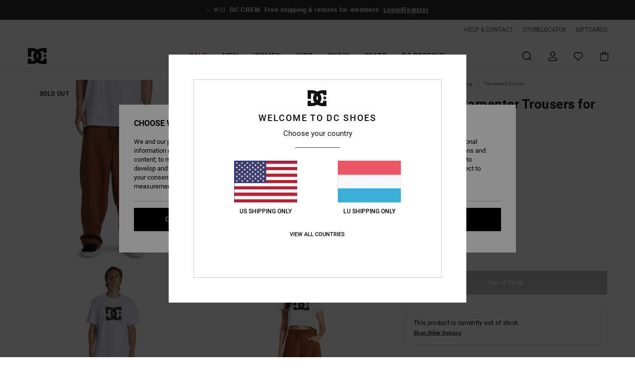

--- FILE ---
content_type: text/html;charset=UTF-8
request_url: https://www.dcshoes.lu/trench---carpenter-trousers-for-men-ADYNP03084.html
body_size: 35256
content:
<!DOCTYPE html>







<html lang="lb" class="no-js dc-theme">





































<head>


<link rel="preload" as="font" href="https://cdn.napali.app/fonts/roboto/roboto-regular.woff2" type="font/woff2" crossorigin>

<link rel="preload" as="font" href="https://cdn.napali.app/fonts/roboto/roboto-light.woff2" type="font/woff2" crossorigin>

<link rel="preload" as="font" href="https://cdn.napali.app/fonts/roboto/roboto-medium.woff2" type="font/woff2" crossorigin>

<link rel="preload" as="font" href="https://cdn.napali.app/fonts/roboto/roboto-bold.woff2" type="font/woff2" crossorigin>

<link rel="preload" as="font" href="https://cdn.napali.app/fonts/DCShoesIcons/DCShoesIcons.woff2" type="font/woff2" crossorigin>

<link rel="preload" as="font" href="https://cdn.napali.app/fonts/StyleashGlobal/StyleashGlobal.woff2" type="font/woff2" crossorigin>





    <title>Trench - Carpenter Trousers for Men | DC Shoes</title>
 







































<link rel="apple-touch-icon" sizes="180x180" href="https://www.dcshoes.lu/on/demandware.static/Sites-DC-LU-Site/-/default/dwff88d63c/images/favicons/apple-icon-180x180.png">
<link rel="icon" type="image/png" sizes="32x32" href="https://www.dcshoes.lu/on/demandware.static/Sites-DC-LU-Site/-/default/dw9ed096d7/images/favicons/favicon-32x32.png">
<link rel="icon" type="image/png" sizes="16x16" href="https://www.dcshoes.lu/on/demandware.static/Sites-DC-LU-Site/-/default/dwbae62b26/images/favicons/favicon-16x16.png">
<link rel="manifest" crossorigin="use-credentials" href="/on/demandware.store/Sites-DC-LU-Site/lb_LU/Page-ManifestJson">
<link rel="mask-icon" href="https://www.dcshoes.lu/on/demandware.static/Sites-DC-LU-Site/-/default/dw1f59a002/images/favicons/safari-pinned-tab.svg" color="#000000">
<meta name="msapplication-TileColor" content="#ffffff">
<meta name="msapplication-TileImage" content="https://www.dcshoes.lu/on/demandware.static/Sites-DC-LU-Site/-/default/dw8cfbb3dd/images/favicons/ms-icon-150x150.png">
<meta name="theme-color" content="#ffffff">



<meta name="viewport" content="width=device-width, initial-scale=1, maximum-scale=1.0, user-scalable=no" />










<meta http-equiv="X-UA-Compatible" content="IE=edge,chrome=1" />






    

    
        
            <link rel="alternate" hreflang="es-ES" href="https://www.dcshoes.es/trench---pantalon-de-carpintero-para-hombre-ADYNP03084.html" />
        
    
        
            <link rel="alternate" hreflang="en-IE" href="https://www.dcshoes.ie/trench---carpenter-trousers-for-men-ADYNP03084.html" />
        
    
        
            <link rel="alternate" hreflang="en-GB" href="https://www.dcshoes.co.uk/trench---carpenter-trousers-for-men-ADYNP03084.html" />
        
    
        
            <link rel="alternate" hreflang="da-DK" href="https://www.dcshoes.dk/trench---carpenter-trousers-for-men-ADYNP03084.html" />
        
    
        
            <link rel="alternate" hreflang="nl-BE" href="https://www.dcshoes-belgium.be/nl/trench---carpenter-broek-voor-heren-ADYNP03084.html" />
        
    
        
            <link rel="alternate" hreflang="de-AT" href="https://www.dcshoes-austria.at/trench---arbeitshose-fur-m%C3%A4nner-ADYNP03084.html" />
        
    
        
            <link rel="alternate" hreflang="de-DE" href="https://www.dcshoes.de/trench---arbeitshose-fur-manner-ADYNP03084.html" />
        
    
        
            <link rel="alternate" hreflang="lb-LU" href="https://www.dcshoes.lu/trench---carpenter-trousers-for-men-ADYNP03084.html" />
        
    
        
            <link rel="alternate" hreflang="fr-FR" href="https://www.dcshoes.fr/trench---pantalon-baggy-pour-homme-ADYNP03084.html" />
        
    
        
            <link rel="alternate" hreflang="de-CH" href="https://www.dcshoes.ch/trench---arbeitshose-fur-manner-ADYNP03084.html" />
        
    
        
            <link rel="alternate" hreflang="nl-NL" href="https://www.dcshoes-netherlands.nl/trench---carpenter-broek-voor-heren-ADYNP03084.html" />
        
    
        
            <link rel="alternate" hreflang="sv-SE" href="https://www.dcshoes.se/trench---carpenter-trousers-for-men-ADYNP03084.html" />
        
    
        
            <link rel="alternate" hreflang="it-IT" href="https://www.dcshoes.it/trench---pantaloni-carpenter-da-uomo-ADYNP03084.html" />
        
    
        
            <link rel="alternate" hreflang="fr-BE" href="https://www.dcshoes-belgium.be/trench---pantalon-baggy-pour-homme-ADYNP03084.html" />
        
    




    
    



    <meta property="fb:app_id" content="437064733013350"/>








<meta http-equiv="content-type" content="text/html; charset=UTF-8" />







    
    
    











    

    
        
    
    
    
    <link rel="canonical" href="https://www.dcshoes.lu/trench---carpenter-trousers-for-men-ADYNP03084.html" />

    

    <meta property="og:url" content="https://www.dcshoes.lu/trench---carpenter-trousers-for-men-ADYNP03084.html"/>

    
    
    <meta property="og:image" content="https://images.napali.app/global/dcshoes-products/all/default/xlarge/adynp03084_dcshoes,w_cqt0_frt1.jpg" />
    
    
    
    
    <meta property="og:price:amount" content="0.00" />
    <meta property="og:price:standard_amount" content="0.00" />

    
        
    




<script>
    (function(w,d,u){w.readyQ=[];w.bindReadyQ=[];function p(x,y){if(x=="ready"){w.bindReadyQ.push(y);}else{w.readyQ.push(x);}};var a={ready:p,bind:p};w.$=w.jQuery=function(f){if(f===d||f===u){return a}else{p(f)}}})(window,document)
</script>



<script>
    var dw_image_path="https://www.dcshoes.lu/on/demandware.static/Sites-DC-LU-Site/-/lb_LU/v1769694326588/images/";
    var dw_css_compiled_path="https://www.dcshoes.lu/on/demandware.static/Sites-DC-LU-Site/-/lb_LU/v1769694326588/css/compiled/";
    var dw_css_path="https://www.dcshoes.lu/on/demandware.static/Sites-DC-LU-Site/-/lb_LU/v1769694326588/css/";
    var dw_js_path="https://www.dcshoes.lu/on/demandware.static/Sites-DC-LU-Site/-/lb_LU/v1769694326588/js/";
    var dw_lib_path="https://www.dcshoes.lu/on/demandware.static/Sites-DC-LU-Site/-/lb_LU/v1769694326588/lib/";
    var deffered_css_files= [];
    var deffered_js_files= [];
</script>



<script src="https://www.dcshoes.lu/on/demandware.static/Sites-DC-LU-Site/-/lb_LU/v1769694326588/lib/jquery/js/jquery/jquery-1.7.2.min.js"></script>




    <script async src="https://www.google.com/recaptcha/api.js?render=6LfRTaMhAAAAAOXFGj9RKKopFik3aZ2FlVLqY961"></script>




<link href="https://www.dcshoes.lu/on/demandware.static/Sites-DC-LU-Site/-/lb_LU/v1769694326588/css/compiled/r_pdp_style.css" type="text/css" rel="stylesheet" />



    <!-- optionally increase loading priority -->
    <link rel="preload" as="style" href="https://www.dcshoes.lu/on/demandware.static/Sites-DC-LU-Site/-/lb_LU/v1769694326588/css/compiled/product/product_includes.css">

    <!-- core asynchronous functionality -->
    <link rel="stylesheet" media="print" onload="this.onload=null;this.removeAttribute('media');" href="https://www.dcshoes.lu/on/demandware.static/Sites-DC-LU-Site/-/lb_LU/v1769694326588/css/compiled/product/product_includes.css">

    <!-- no-JS fallback -->
    <noscript>
        <link rel="stylesheet" href="https://www.dcshoes.lu/on/demandware.static/Sites-DC-LU-Site/-/lb_LU/v1769694326588/css/compiled/product/product_includes.css">
    </noscript>

 



<script type="application/ld+json">
	{"@context":"http://schema.org/","@type":"Product","name":"Trench - Carpenter Trousers for Men","image":["https://images.napali.app/global/dcshoes-products/all/default/small/adynp03084_dcshoes,w_cqt0_frt1.jpg","https://images.napali.app/global/dcshoes-products/all/default/medium/adynp03084_dcshoes,w_cqt0_frt1.jpg","https://images.napali.app/global/dcshoes-products/all/default/large/adynp03084_dcshoes,w_cqt0_frt1.jpg"],"description":"Dcshoes ADYNP03084</br>Trench - Carpenter Trousers for Men","sku":"ADYNP03084","brand":{"@type":"Brand","name":"dcshoes"},"offers":{"url":"https://www.dcshoes.lu/trench---carpenter-trousers-for-men-ADYNP03084.html","@type":"Offer","priceCurrency":"N/A","price":"N/A","availability":"http://schema.org/InStock"}}
</script>




    
    
    
    
    
    
    
    

    

    <script type="text/javascript" class="ajax-success-eval">
        var utag_page_specific_data_7995 = {"pdp_product_msrp":"75.00","pdp_product_mkd":"37.50","pdp_product_discount":"0.00","pdp_product_gross":"37.50","pdp_product_net":"37.50","pdp_product_flag":"mkd"};
        var utag_data = typeof utag_data !== 'undefined' ? Object.assign(utag_data, utag_page_specific_data_7995) : utag_page_specific_data_7995;
    </script>



    
    
    
        <script type="text/javascript">
            var utag_core_data = {"customer_groups":["Everyone","Unregistered","everyone-threshold","unregistered-vp-excl"],"cart_quantity_array":[],"order_loyalty_or_promocode":[],"order_loyalty_or_promotionID":[],"order_loyalty_or_exp":[],"order_loyalty_or_type":[],"page_categories":["men","clothing","pants"],"page_en_site_section":"men:clothing:pants","page_pagename":"men:clothing:pants:product details","page_type":"pdp_single","event_name":"product_view","product_promotion_id":[],"search_results":"0","site_brand":"dc","site_country":"lu","site_currency_code":"EUR","site_language":"lb","site_region":"europe","site_type":"ecommerce","visit_authentication_status":"anonymous","page_site_section_new":"men","page_site_section1_new":"clothing","page_site_section2_new":"pants","page_browsing_category_id":"men_clothing_pants","product_id":["3613378998434"],"product_qty":["1"],"product_gross":["37.50"],"product_net":["37.50"],"product_discount":["0.00"],"product_md_displayed":["1"],"product_material":["ADYNP03084-cqt0"],"product_mkd":["37.50"],"product_msrp":["75.00"],"product_season":["233"],"product_title":["Trench - Carpenter Trousers for Men"],"product_category":["men-young_mens-skate_lifestyle-apparel-pants-non_denim_pants"],"product_brand":["dcshoes"],"product_gender":[null],"product_color":["cqt0"],"product_size":["l"],"product_attributes":[],"product_restriction":[""],"pdp_product_flag":["mkd"],"cart_amount_ttc":"0.00"};
            var htag_data = {"product_attributes":[{"SAPGender":"Men","_hrB2bCharacteristics":[],"age":["adult"],"avataxClassId":"PC040100","category":["clothing"],"dcshoes-category":["pants"],"dcshoes-gender":["men"],"dcshoes-segment":["apparel"],"division":["dcshoes"],"fabric_main":["cotton"],"fabric_subtype":["herringbone"],"fit":["baggy"],"gender":["men"],"hrB2bCharacteristics":"Fabric: Cotton herringbone twill fabric [283 g/m2]","hrB2bDescription":"Carpenter Trousers for Men. Features include: Fabric: Cotton herringbone twill fabric [283 g/m2], Fit: Baggy fit, Fly: Metal zipper fly, Waist: Fixed front waist with elastic on back, Closure: Button closure and drawcords at waistband, Pockets: Two front pockets, Two back patch pockets, Leg Opening: 18\" leg opening, Other Features: Longer rise - dropped crotch, Baggy through hip and thigh, Wide leg with slight taper.","hrCharacteristics":[],"hrComposition":"<p>[Main Fabric] 100% Cotton</p>","hrDescriptionLong":"<p>&nbsp;</p>","hrDescriptionShort":"Trench - Carpenter Trousers for Men","hrLabelWeb":"Trench - Carpenter Trousers for Men","hrNameOnly":"Trench","hrTarget":"Men","jsonVariationsByColor":"{\"CQT0\":[\"3613378998434\",\"3613378998441\",\"3613378998458\",\"3613378998465\",\"3613378998472\",\"3613378998489\",\"3613378998496\"],\"KTE0\":[\"3613378998502\",\"3613378998519\",\"3613378998526\",\"3613378998533\",\"3613378998540\",\"3613378998557\",\"3613378998564\"]}","leg_length":["full_length"],"madeIn":"IN","men":"1","parent_type":["pants"],"pocket":["side_pocket","front_pocket","back_pocket"],"sizeChartID":"men_bottoms_size_chart","sorting-top":"0","subtype":["wide_legged","elastic_waist","carpenter"],"waist":["fixed_with_button"]}]};
            var utag_data = typeof utag_data !== 'undefined' ? Object.assign(utag_core_data, utag_data) : utag_core_data;
            var tlm_session = {};
            var tlm_events = {};

            if (typeof res_analytics != 'undefined') {
                if (res_analytics.site_version && typeof utag_data !== 'undefined') {
                    utag_data.site_responsive_version = 'responsive:'+res_analytics.site_version;
                }
            }

            // post page display utag processing
            try {

                if (typeof globalTms !== 'undefined') {
                    globalTms.addPhotoVideo();
                } else {
                    // well, we can wait...
                    document.addEventListener('brd-tms-before-page', function () {
                        globalTms.addPhotoVideo();
                    })
                }

                // category_nb_material
                if ($('#productssearchresult').length) {
                    utag_data.category_nb_material = ''+$('#productssearchresult .isproductgrid .producttile').length;
                }
                //page_filter_criteria
                if (typeof getCurrentRefinements === 'function') {
                    var gtm_curref = getCurrentRefinements();
                    for (i in gtm_curref) {
                        if (typeof (gtm_curref[i]) == 'object') {
                            var _name = gtm_curref[i].name;
                            var _values = gtm_curref[i].values.split("%7C");
                            if (_values.length > 0) {
                                var _final_value = '';
                                for (var j = 0; j < _values.length; j++) {
                                    if (j != 0) _final_value += ';'
                                    _final_value += _values[j];
                                }
                                if (typeof utag_data.page_filter_criteria === 'undefined') utag_data.page_filter_criteria = '';
                                if (utag_data.page_filter_criteria.length > 0) utag_data.page_filter_criteria += "|";
                                utag_data.page_filter_criteria += _name.replace("refinementColor", "color") + ":" + _final_value;
                            }
                        }
                    }
                }
            } catch(e) {/* console.log('tealium: ',e) */}

        </script>
        
    




<script src="//tags.tiqcdn.com/utag/quiksilver/emea-core/prod/utag.sync.js"></script>










<script type="text/javascript">//<!--
/* <![CDATA[ (head-active_data.js) */
var dw = (window.dw || {});
dw.ac = {
    _analytics: null,
    _events: [],
    _category: "",
    _searchData: "",
    _anact: "",
    _anact_nohit_tag: "",
    _analytics_enabled: "true",
    _timeZone: "Europe/Luxembourg",
    _capture: function(configs) {
        if (Object.prototype.toString.call(configs) === "[object Array]") {
            configs.forEach(captureObject);
            return;
        }
        dw.ac._events.push(configs);
    },
	capture: function() { 
		dw.ac._capture(arguments);
		// send to CQ as well:
		if (window.CQuotient) {
			window.CQuotient.trackEventsFromAC(arguments);
		}
	},
    EV_PRD_SEARCHHIT: "searchhit",
    EV_PRD_DETAIL: "detail",
    EV_PRD_RECOMMENDATION: "recommendation",
    EV_PRD_SETPRODUCT: "setproduct",
    applyContext: function(context) {
        if (typeof context === "object" && context.hasOwnProperty("category")) {
        	dw.ac._category = context.category;
        }
        if (typeof context === "object" && context.hasOwnProperty("searchData")) {
        	dw.ac._searchData = context.searchData;
        }
    },
    setDWAnalytics: function(analytics) {
        dw.ac._analytics = analytics;
    },
    eventsIsEmpty: function() {
        return 0 == dw.ac._events.length;
    }
};
/* ]]> */
// -->
</script>
<script type="text/javascript">//<!--
/* <![CDATA[ (head-cquotient.js) */
var CQuotient = window.CQuotient = {};
CQuotient.clientId = 'aahh-DC-LU';
CQuotient.realm = 'AAHH';
CQuotient.siteId = 'DC-LU';
CQuotient.instanceType = 'prd';
CQuotient.locale = 'lb_LU';
CQuotient.fbPixelId = '__UNKNOWN__';
CQuotient.activities = [];
CQuotient.cqcid='';
CQuotient.cquid='';
CQuotient.cqeid='';
CQuotient.cqlid='';
CQuotient.apiHost='api.cquotient.com';
/* Turn this on to test against Staging Einstein */
/* CQuotient.useTest= true; */
CQuotient.useTest = ('true' === 'false');
CQuotient.initFromCookies = function () {
	var ca = document.cookie.split(';');
	for(var i=0;i < ca.length;i++) {
	  var c = ca[i];
	  while (c.charAt(0)==' ') c = c.substring(1,c.length);
	  if (c.indexOf('cqcid=') == 0) {
		CQuotient.cqcid=c.substring('cqcid='.length,c.length);
	  } else if (c.indexOf('cquid=') == 0) {
		  var value = c.substring('cquid='.length,c.length);
		  if (value) {
		  	var split_value = value.split("|", 3);
		  	if (split_value.length > 0) {
			  CQuotient.cquid=split_value[0];
		  	}
		  	if (split_value.length > 1) {
			  CQuotient.cqeid=split_value[1];
		  	}
		  	if (split_value.length > 2) {
			  CQuotient.cqlid=split_value[2];
		  	}
		  }
	  }
	}
}
CQuotient.getCQCookieId = function () {
	if(window.CQuotient.cqcid == '')
		window.CQuotient.initFromCookies();
	return window.CQuotient.cqcid;
};
CQuotient.getCQUserId = function () {
	if(window.CQuotient.cquid == '')
		window.CQuotient.initFromCookies();
	return window.CQuotient.cquid;
};
CQuotient.getCQHashedEmail = function () {
	if(window.CQuotient.cqeid == '')
		window.CQuotient.initFromCookies();
	return window.CQuotient.cqeid;
};
CQuotient.getCQHashedLogin = function () {
	if(window.CQuotient.cqlid == '')
		window.CQuotient.initFromCookies();
	return window.CQuotient.cqlid;
};
CQuotient.trackEventsFromAC = function (/* Object or Array */ events) {
try {
	if (Object.prototype.toString.call(events) === "[object Array]") {
		events.forEach(_trackASingleCQEvent);
	} else {
		CQuotient._trackASingleCQEvent(events);
	}
} catch(err) {}
};
CQuotient._trackASingleCQEvent = function ( /* Object */ event) {
	if (event && event.id) {
		if (event.type === dw.ac.EV_PRD_DETAIL) {
			CQuotient.trackViewProduct( {id:'', alt_id: event.id, type: 'raw_sku'} );
		} // not handling the other dw.ac.* events currently
	}
};
CQuotient.trackViewProduct = function(/* Object */ cqParamData){
	var cq_params = {};
	cq_params.cookieId = CQuotient.getCQCookieId();
	cq_params.userId = CQuotient.getCQUserId();
	cq_params.emailId = CQuotient.getCQHashedEmail();
	cq_params.loginId = CQuotient.getCQHashedLogin();
	cq_params.product = cqParamData.product;
	cq_params.realm = cqParamData.realm;
	cq_params.siteId = cqParamData.siteId;
	cq_params.instanceType = cqParamData.instanceType;
	cq_params.locale = CQuotient.locale;
	
	if(CQuotient.sendActivity) {
		CQuotient.sendActivity(CQuotient.clientId, 'viewProduct', cq_params);
	} else {
		CQuotient.activities.push({activityType: 'viewProduct', parameters: cq_params});
	}
};
/* ]]> */
// -->
</script>
<!-- Demandware Apple Pay -->

<style type="text/css">ISAPPLEPAY{display:inline}.dw-apple-pay-button,.dw-apple-pay-button:hover,.dw-apple-pay-button:active{background-color:black;background-image:-webkit-named-image(apple-pay-logo-white);background-position:50% 50%;background-repeat:no-repeat;background-size:75% 60%;border-radius:5px;border:1px solid black;box-sizing:border-box;margin:5px auto;min-height:30px;min-width:100px;padding:0}
.dw-apple-pay-button:after{content:'Apple Pay';visibility:hidden}.dw-apple-pay-button.dw-apple-pay-logo-white{background-color:white;border-color:white;background-image:-webkit-named-image(apple-pay-logo-black);color:black}.dw-apple-pay-button.dw-apple-pay-logo-white.dw-apple-pay-border{border-color:black}</style>





</head>
<body class="pt_productdetails DC">

	 

	
<div class="page-content ">

    <script>
	var tlm_account = 'quiksilver'
    	,tlm_profile = 'emea-core'
    	,tlm_env = 'prod'
    	,tlm_url = '//tags.tiqcdn.com/utag/'+tlm_account+'/'+tlm_profile+'/'+tlm_env+'/utag.js'
    	,gtms_url = 'https://www.dcshoes.lu/on/demandware.static/Sites-DC-LU-Site/-/lb_LU/v1769694326588/js/globalTms.js'
    	,loadGlobalTms = function(){
    		a=gtms_url;b=document;c='script';d=b.createElement(c);
    		d.src=a;d.type='text/java'+c;d.async=1;
    		a=b.getElementsByTagName(c)[0];a.parentNode.insertBefore(d,a);
   		}
   		;
	
	(function(a,b,c,d){
    a=tlm_url;b=document;c='script';d=b.createElement(c);
    d.onload=loadGlobalTms();d.src=a;d.type='text/java'+c;d.async=1;
    a=b.getElementsByTagName(c)[0];a.parentNode.insertBefore(d,a);
   	})();
</script>










<a tabindex="1" id="" class="screen-reader-text" href="#r-productname">Skip to Product Information</a>






<div class="r-h-container " id="top-header">
    






<link rel="preload" href="//cdn.napali.app/static/DC/default/category-assets/experiences/recurring/ticker/css/r-bo-ticker.min.css" as="style" onload="this.onload=null;this.rel='stylesheet'">
<noscript>
    <link rel="stylesheet" href="//cdn.napali.app/static/DC/default/category-assets/experiences/recurring/ticker/css/r-bo-ticker.min.css">
</noscript>
<script async defer src="//cdn.napali.app/static/DC/default/category-assets/experiences/recurring/ticker/js/r-bo-ticker.min.js"></script>



<div id="r-bo-ticker-top-container">
    <article class="r-bo-ticker">
        <div class="header_background"></div>
        <div class="opacity_filter"></div>
        <div class="r-bo-ticker-container">
            <div class="slides-container my-unslider--ticker" id="slider">
                <ul>
                    
	 


	



    <div class="slot-item slot-item-ticker-header" data-sid="ticker-header">
        
            
            





    
	
	<div class="contentasset addimgalt contentasset-ticker-bo-everyone" data-cid="ticker-bo-everyone" data-content-title="ticker-bo-everyone">
		<!-- dwMarker="content" dwContentID="5b2824fe1a34468dd9b0a795ed" -->
		
			<li class="content">
    <div class="content-container">
        <div class="content-left" data-description="Standard%20delivery%2C%20pick-up%20point.%20Free%20for%20members.%3Cbr%3E%3Cbr%3EReturns%20within%2030%20days.%20%20Free%20for%20members.">
            <!-- <span class="arrow-down"></span> -->
            <span class="icon-ico_arrow_down arrow-down"></span>
            <span class="emoji">🤟🏻</span>
            <h4 class="title" style="color: #00000" data-color="#00000">DC CREW</h4>
            <p class="sub-title">Free shipping & returns for members</p>
        </div>
        
            
                <span class="cta login-register-popup-link">Login/Register</span>
            
        
    </div>
</li>
		
	</div>


        
    </div>
 
	
                </ul>
                <div class="slides-container-arrow-shadow-left"></div>
                <div class="slides-container-arrow-shadow-right"></div>
                <div class="slides-container-arrow-left"><span class="icon-ico_arrow_left"></span></div>
                <div class="slides-container-arrow-right"><span class="icon-ico_arrow_right"></span></div>
            </div>
        </div>
        <div class="info-panel" style="display: none;">
            <ul class="info-panel-content"></ul>
            <div class="close"></div>
        </div>
    </article>
</div>

    <div class="r-th-container">
        <div class="r-th-ticker">
    
	 


	



    <div class="slot-item slot-item-top-header-ticker" data-sid="top-header-ticker">
        
    </div>
 
	
</div>

        

<div class="r-th-menu">
    <div class="r-th-menu-links">
        


        
	 


	



    <div class="slot-item slot-item-top-header-link1" data-sid="top-header-link1">
        
            
            





    
	
	<div class="contentasset addimgalt contentasset-header_helpcontact" data-cid="header_helpcontact" data-content-title="Header_HelpContact">
		<!-- dwMarker="content" dwContentID="7e52d48d18f149f50e93a674a4" -->
		
			<button class="r-bh-panel-action r-th-help" aria-haspopup="true" data-title="Help & Contact" title="Help & Contact"
                aria-label="Help & Contact">
 HELP & CONTACT
 </button>
		
	</div>


        
    </div>
 
	
        
	 


	



    <div class="slot-item slot-item-top-header-link2" data-sid="top-header-link2">
        
            
            





    
	
	<div class="contentasset addimgalt contentasset-header_storelocator" data-cid="header_storelocator" data-content-title="Header-StoreLocator">
		<!-- dwMarker="content" dwContentID="62bc415de413f06b62f7db69a4" -->
		
			<a href="https://www.dcshoes.lu/stores" class="r-th-store" title="Storelocator" aria-label="Storelocator">
                STORELOCATOR </a>
		
	</div>


        
    </div>
 
	
        
	 


	



    <div class="slot-item slot-item-top-header-link3" data-sid="top-header-link3">
        
            
            





    
	
	<div class="contentasset addimgalt contentasset-header_wishlist" data-cid="header_wishlist" data-content-title="Header_Wishlist">
		<!-- dwMarker="content" dwContentID="86d60a57250786c0629188b234" -->
		
			<a href="https://www.dcshoes.lu/wishlist" class="r-th-whish for-mobile" title="whishlist" aria-label="Wishlist">
 WISHLIST
                </a>
		
	</div>


        
    </div>
 
	
        
	 


	



    <div class="slot-item slot-item-top-header-link4" data-sid="top-header-link4">
        
            
            





    
	
	<div class="contentasset addimgalt contentasset-header_giftcards" data-cid="header_giftcards" data-content-title="Header_GiftCards">
		<!-- dwMarker="content" dwContentID="b9b40832f45b201b42d101b916" -->
		
			<a href="https://www.dcshoes.lu/gift-card-landing.html" class="r-th-gift" title="Giftcards" aria-label="Giftcards">
                GIFTCARDS </a>
		
	</div>


        
    </div>
 
	
        
	 

	
        
	 

	
    </div>
</div>

    </div>
    <div class="r-bh-container">
        <div class="r-bh-content">
            







































<div class="r-bh-logo DC">
    <a href="https://www.dcshoes.lu/" title="DC Shoes" aria-label="DC Shoes"></a>
</div>
<div class="r-bh-nav">
    <div class="r-bh-nav-open">
        <button class="r-bh-btn r-bh-navbtn"></button>
    </div>

    <div class="r-bh-slide">
        <div class="r-bh-navtitle"></div>
        <div class="r-bh-searchcontainer">
    <form role="search" action="/on/demandware.store/Sites-DC-LU-Site/lb_LU/Search-Show" name="einsteinSearch" class="ajaxSubmit">
        
        <div class="r-bh-search--input-container">
            <input class="r-bh-search--input" name="r-bh-search--input" type="text" autocomplete="off" aria-label="Search" aria-expanded="true" placeholder="Search">
            <div class="r-bh-search--input-reset">Reset</div>
            <div class="r-bh-search--input-close"></div>
        </div>
    </form>
</div>

        <div class="r-bh-menu">
            <div class="r-bh-menu-scrollbar">
                
                    <ul class="r-bh-navitems r-bh-navlevel1 r-bh-translate-0">
                        
                            

                            <li class="r-bh-navitem">
                                
                                    <a href="https://www.dcshoes.lu/sale/" class="r-bh-navlink r-bh-navfold r-bh-navlinklevel1" aria-haspopup="true"
                                        aria-expanded="false" target="_self" aria-controls="aria-control-sales">
                                        Sale
                                    </a>
                                

                                
                                    






  



    <div class="r-bh-navitems r-bh-navlevel2" aria-hidden="true" id="aria-control-sales">

        
        

        

            

                

                <ul class="r-bh-column ">

                    <li class="r-bh-navitem" data-test="11" data-retest="18">
                        
                            <a href="https://www.dcshoes.lu/mens-sale/" class="r-bh-navlink r-bh-navfold" aria-haspopup="true" aria-expanded="false" aria-controls="aria-control-sales_men">
                                Men Sale
                            </a>
                        

                        <div class="r-bh-navitems r-bh-navlevel3" aria-hidden="true" id="aria-control-sales_men">

                            <ul class="r-bh-navitems-group">
                                

                                
                                    

                                    <li class="r-bh-navitem">

                                        

                                        
                                            <a href="https://www.dcshoes.lu/mens-shoes-sale-1/" class="r-bh-navlink r-bh-navlink--bold " aria-haspopup="false" aria-expanded="false" aria-controls="aria-control-sales_men_footwear">
                                                Shoes
                                            </a>
                                        
                                    </li>

                                    

                                
                                    

                                    <li class="r-bh-navitem">

                                        

                                        
                                            <a href="https://www.dcshoes.lu/mens-clothing-sale/" class="r-bh-navlink r-bh-navlink--bold " aria-haspopup="false" aria-expanded="false" aria-controls="aria-control-sales_men_clothing">
                                                Clothing
                                            </a>
                                        
                                    </li>

                                    

                                
                                    

                                    <li class="r-bh-navitem">

                                        

                                        
                                            <a href="https://www.dcshoes.lu/mens-accessories-sale/" class="r-bh-navlink r-bh-navlink--bold " aria-haspopup="false" aria-expanded="false" aria-controls="aria-control-sales_men_accessories">
                                                Accessories
                                            </a>
                                        
                                    </li>

                                    

                                
                                    

                                    <li class="r-bh-navitem">

                                        

                                        
                                            <a href="https://www.dcshoes.lu/sales-men-snow/" class="r-bh-navlink r-bh-navlink--bold r-bh-navfold" aria-haspopup="true" aria-expanded="false" aria-controls="aria-control-sales_men_snow">
                                                Snow
                                            </a>
                                        
                                    </li>

                                    

                                
                                    

                                    <li class="r-bh-navitem">

                                        

                                        
                                            <a href="https://www.dcshoes.lu/sale-men-sale-t-shirts/" class="r-bh-navlink  " aria-haspopup="false" aria-expanded="false" aria-controls="aria-control-sales _men_t-shirts">
                                                T-shirts
                                            </a>
                                        
                                    </li>

                                    

                                
                                    

                                    <li class="r-bh-navitem">

                                        

                                        
                                            <a href="https://www.dcshoes.lu/mens-jackets-coats-sale/" class="r-bh-navlink  " aria-haspopup="false" aria-expanded="false" aria-controls="aria-control-sales_men_jackets-coats">
                                                Jackets &amp; Coats
                                            </a>
                                        
                                    </li>

                                    

                                
                                    

                                    <li class="r-bh-navitem">

                                        

                                        
                                            <a href="https://www.dcshoes.lu/mens-sweatshirts-sale/" class="r-bh-navlink  " aria-haspopup="false" aria-expanded="false" aria-controls="aria-control-sales_men_sweats-pulls">
                                                Hoodies &amp; Sweatshirts
                                            </a>
                                        
                                    </li>

                                    

                                
                                    

                                    <li class="r-bh-navitem">

                                        

                                        
                                            <a href="https://www.dcshoes.lu/mens-shirts-sale/" class="r-bh-navlink  " aria-haspopup="false" aria-expanded="false" aria-controls="aria-control-sales_men_shirts-polos">
                                                Shirts &amp; Polo shirts
                                            </a>
                                        
                                    </li>

                                    

                                
                                    

                                    <li class="r-bh-navitem">

                                        

                                        
                                            <a href="https://www.dcshoes.lu/mens-jeans-sale/" class="r-bh-navlink  " aria-haspopup="false" aria-expanded="false" aria-controls="aria-control-sales_men_jeans-pants">
                                                Jeans, Trousers &amp; Shorts
                                            </a>
                                        
                                    </li>

                                    

                                
                                    

                                    <li class="r-bh-navitem">

                                        

                                        
                                            <a href="https://www.dcshoes.lu/mens-hats-caps-sale/" class="r-bh-navlink  " aria-haspopup="false" aria-expanded="false" aria-controls="aria-control-sales_men_caps">
                                                Beanies &amp; Caps
                                            </a>
                                        
                                    </li>

                                    

                                
                                    

                                    <li class="r-bh-navitem">

                                        

                                        
                                            <a href="https://www.dcshoes.lu/mens-backpacks-sale/" class="r-bh-navlink  " aria-haspopup="false" aria-expanded="false" aria-controls="aria-control-sales_men_bags">
                                                Bags &amp; Backpacks
                                            </a>
                                        
                                    </li>

                                    

                                
                            </ul>
                        </div>
                    </li>
                </ul>

            

                

                <ul class="r-bh-column ">

                    <li class="r-bh-navitem" data-test="2" data-retest="18">
                        
                            <a href="https://www.dcshoes.lu/womens-sale/" class="r-bh-navlink r-bh-navfold" aria-haspopup="true" aria-expanded="false" aria-controls="aria-control-sales_women">
                                Women Sale
                            </a>
                        

                        <div class="r-bh-navitems r-bh-navlevel3" aria-hidden="true" id="aria-control-sales_women">

                            <ul class="r-bh-navitems-group">
                                

                                
                                    

                                    <li class="r-bh-navitem">

                                        

                                        
                                            <a href="https://www.dcshoes.lu/womens-shoes-sale/" class="r-bh-navlink r-bh-navlink--bold " aria-haspopup="false" aria-expanded="false" aria-controls="aria-control-sales_women_footwear">
                                                Shoes
                                            </a>
                                        
                                    </li>

                                    

                                
                                    

                                    <li class="r-bh-navitem">

                                        

                                        
                                            <a href="https://www.dcshoes.lu/womens-ski-snowboard-sale/" class="r-bh-navlink r-bh-navlink--bold " aria-haspopup="false" aria-expanded="false" aria-controls="aria-control-sales_women_snow">
                                                Snow
                                            </a>
                                        
                                    </li>

                                    

                                
                            </ul>
                        </div>
                    </li>
                </ul>

            

                

                <ul class="r-bh-column ">

                    <li class="r-bh-navitem" data-test="6" data-retest="18">
                        
                            <a href="https://www.dcshoes.lu/kids-sale/" class="r-bh-navlink r-bh-navfold" aria-haspopup="true" aria-expanded="false" aria-controls="aria-control-sales_kids">
                                Kids Sale
                            </a>
                        

                        <div class="r-bh-navitems r-bh-navlevel3" aria-hidden="true" id="aria-control-sales_kids">

                            <ul class="r-bh-navitems-group">
                                

                                
                                    

                                    <li class="r-bh-navitem">

                                        

                                        
                                            <a href="https://www.dcshoes.lu/kids-shoes-sale/" class="r-bh-navlink r-bh-navlink--bold " aria-haspopup="false" aria-expanded="false" aria-controls="aria-control-sales_kids_boys-shoes">
                                                Sale Shoes
                                            </a>
                                        
                                    </li>

                                    

                                
                                    

                                    <li class="r-bh-navitem">

                                        

                                        
                                            <a href="https://www.dcshoes.lu/sale-kids-sale-clothing/" class="r-bh-navlink r-bh-navlink--bold " aria-haspopup="false" aria-expanded="false" aria-controls="aria-control-sales_kids_clothing">
                                                Clothing
                                            </a>
                                        
                                    </li>

                                    

                                
                                    

                                    <li class="r-bh-navitem">

                                        

                                        
                                            <a href="https://www.dcshoes.lu/kids-accessories-sale/" class="r-bh-navlink r-bh-navlink--bold " aria-haspopup="false" aria-expanded="false" aria-controls="aria-control-sales_kids_accessories">
                                                Sale Accessories
                                            </a>
                                        
                                    </li>

                                    

                                
                                    

                                    <li class="r-bh-navitem">

                                        

                                        
                                            <a href="https://www.dcshoes.lu/kids-ski-snowboard-sale/" class="r-bh-navlink r-bh-navlink--bold " aria-haspopup="false" aria-expanded="false" aria-controls="aria-control-sales_kids_snow">
                                                Sale Snow
                                            </a>
                                        
                                    </li>

                                    

                                
                                    

                                    <li class="r-bh-navitem">

                                        

                                        
                                            <a href="https://www.dcshoes.lu/kids-jackets-coats-sale/" class="r-bh-navlink  " aria-haspopup="false" aria-expanded="false" aria-controls="aria-control-sales_kids_jackets-coats">
                                                Jackets &amp; Coats
                                            </a>
                                        
                                    </li>

                                    

                                
                                    

                                    <li class="r-bh-navitem">

                                        

                                        
                                            <a href="https://www.dcshoes.lu/kids-hoodies-sale/" class="r-bh-navlink  " aria-haspopup="false" aria-expanded="false" aria-controls="aria-control-sales_kids_sweats-pulls">
                                                Sweatshirts &amp; Hoodies
                                            </a>
                                        
                                    </li>

                                    

                                
                            </ul>
                        </div>
                    </li>
                </ul>

            

        

        
        
    </div>


                                
                            </li>
                        
                            

                            <li class="r-bh-navitem">
                                
                                    <a href="https://www.dcshoes.lu/mens/" class="r-bh-navlink r-bh-navfold r-bh-navlinklevel1" aria-haspopup="true"
                                        aria-expanded="false" target="_self" aria-controls="aria-control-men">
                                        Men
                                    </a>
                                

                                
                                    






  



    <div class="r-bh-navitems r-bh-navlevel2" aria-hidden="true" id="aria-control-men">

        
        

        

            

                

                <ul class="r-bh-column ">

                    <li class="r-bh-navitem" data-test="7" data-retest="18">
                        
                            <a href="https://www.dcshoes.lu/mens-collection-essentials/" class="r-bh-navlink r-bh-navfold" aria-haspopup="true" aria-expanded="false" aria-controls="aria-control-men_essentials">
                                Essentials
                            </a>
                        

                        <div class="r-bh-navitems r-bh-navlevel3" aria-hidden="true" id="aria-control-men_essentials">

                            <ul class="r-bh-navitems-group">
                                

                                
                                    

                                    <li class="r-bh-navitem">

                                        

                                        
                                            <a href="https://www.dcshoes.lu/mens-collection-essentials/" class="r-bh-navlink r-bh-navlink--bold " aria-haspopup="false" aria-expanded="false" aria-controls="aria-control-men_essentials_all">
                                                View All
                                            </a>
                                        
                                    </li>

                                    

                                
                                    

                                    <li class="r-bh-navitem">

                                        

                                        
                                            <a href="https://www.dcshoes.lu/mens-shoes-collection-stag/" class="r-bh-navlink  " aria-haspopup="false" aria-expanded="false" aria-controls="aria-control-men_shoes_classic_stag">
                                                Stag
                                            </a>
                                        
                                    </li>

                                    

                                
                                    

                                    <li class="r-bh-navitem">

                                        

                                        
                                            <a href="https://www.dcshoes.lu/mens-shoes-court-graffik/" class="r-bh-navlink  " aria-haspopup="false" aria-expanded="false" aria-controls="aria-control-men_shoes_classic_court-graffik">
                                                Court Graffik
                                            </a>
                                        
                                    </li>

                                    

                                
                                    

                                    <li class="r-bh-navitem">

                                        

                                        
                                            <a href="https://www.dcshoes.lu/mens-shoes-collection-lynx-zero/" class="r-bh-navlink  " aria-haspopup="false" aria-expanded="false" aria-controls="aria-control-collabs_lynx-zero">
                                                Lynx
                                            </a>
                                        
                                    </li>

                                    

                                
                                    

                                    <li class="r-bh-navitem">

                                        

                                        
                                            <a href="https://www.dcshoes.lu/mens-shoes-collection-pure/" class="r-bh-navlink  " aria-haspopup="false" aria-expanded="false" aria-controls="aria-control-men_shoes_classic_pure">
                                                Pure
                                            </a>
                                        
                                    </li>

                                    

                                
                                    

                                    <li class="r-bh-navitem">

                                        

                                        
                                            <a href="https://www.dcshoes.lu/mens-collection-versatile/" class="r-bh-navlink  " aria-haspopup="false" aria-expanded="false" aria-controls="aria-control-collabs_versatile">
                                                Versatile
                                            </a>
                                        
                                    </li>

                                    

                                
                                    

                                    <li class="r-bh-navitem">

                                        

                                        
                                            <a href="https://www.dcshoes.lu/mens-shoes-collection-net/" class="r-bh-navlink  " aria-haspopup="false" aria-expanded="false" aria-controls="aria-control-men_shoes_classic_net">
                                                Net
                                            </a>
                                        
                                    </li>

                                    

                                
                            </ul>
                        </div>
                    </li>
                </ul>

            

                

                <ul class="r-bh-column ">

                    <li class="r-bh-navitem" data-test="10" data-retest="18">
                        
                            <a href="https://www.dcshoes.lu/collections/" class="r-bh-navlink r-bh-navfold" aria-haspopup="true" aria-expanded="false" aria-controls="aria-control-collabs">
                                Highlights
                            </a>
                        

                        <div class="r-bh-navitems r-bh-navlevel3" aria-hidden="true" id="aria-control-collabs">

                            <ul class="r-bh-navitems-group">
                                

                                
                                    

                                    <li class="r-bh-navitem">

                                        

                                        
                                            <a href="https://www.dcshoes.lu/new-collection/" class="r-bh-navlink r-bh-navlink--bold " aria-haspopup="false" aria-expanded="false" aria-controls="aria-control-collabs_new-co">
                                                New Collection
                                            </a>
                                        
                                    </li>

                                    

                                
                                    

                                    <li class="r-bh-navitem">

                                        

                                        
                                            <a href="https://www.dcshoes.lu/mens-collection-astrix/" class="r-bh-navlink  " aria-haspopup="false" aria-expanded="false" aria-controls="aria-control-collabs_astrix">
                                                Astrix
                                            </a>
                                        
                                    </li>

                                    

                                
                                    

                                    <li class="r-bh-navitem">

                                        

                                        
                                            <a href="https://www.dcshoes.lu/mens-collection-ducati/" class="r-bh-navlink  " aria-haspopup="false" aria-expanded="false" aria-controls="aria-control-collabs_ducati">
                                                Ducati
                                            </a>
                                        
                                    </li>

                                    

                                
                                    

                                    <li class="r-bh-navitem">

                                        

                                        
                                            <a href="https://www.dcshoes.lu/mens-collection-command/" class="r-bh-navlink  " aria-haspopup="false" aria-expanded="false" aria-controls="aria-control-collabs_fracture">
                                                DC Command
                                            </a>
                                        
                                    </li>

                                    

                                
                                    

                                    <li class="r-bh-navitem">

                                        

                                        
                                            <a href="https://www.dcshoes.lu/mens-collection-manteca/" class="r-bh-navlink  " aria-haspopup="false" aria-expanded="false" aria-controls="aria-control-collabs_manteca">
                                                Manteca
                                            </a>
                                        
                                    </li>

                                    

                                
                                    

                                    <li class="r-bh-navitem">

                                        

                                        
                                            <a href="https://www.dcshoes.lu/mens-collection-construct/" class="r-bh-navlink  " aria-haspopup="false" aria-expanded="false" aria-controls="aria-control-collabs_construct">
                                                Construct
                                            </a>
                                        
                                    </li>

                                    

                                
                                    

                                    <li class="r-bh-navitem">

                                        

                                        
                                            <a href="https://www.dcshoes.lu/mens-collection-ascend/" class="r-bh-navlink  " aria-haspopup="false" aria-expanded="false" aria-controls="aria-control-collabs_ascend">
                                                Ascend
                                            </a>
                                        
                                    </li>

                                    

                                
                                    

                                    <li class="r-bh-navitem">

                                        

                                        
                                            <a href="https://www.dcshoes.lu/josh-kalis-collection/" class="r-bh-navlink  " aria-haspopup="false" aria-expanded="false" aria-controls="aria-control-collabs_alt2">
                                                Kalis Collection
                                            </a>
                                        
                                    </li>

                                    

                                
                                    

                                    <li class="r-bh-navitem">

                                        

                                        
                                            <a href="https://www.dcshoes.lu/men-collection-star/" class="r-bh-navlink  " aria-haspopup="false" aria-expanded="false" aria-controls="aria-control-collabs_star">
                                                DC Star
                                            </a>
                                        
                                    </li>

                                    

                                
                                    

                                    <li class="r-bh-navitem">

                                        

                                        
                                            <a href="https://www.dcshoes.lu/mens-best-sellers/" class="r-bh-navlink r-bh-navlink--bold " aria-haspopup="false" aria-expanded="false" aria-controls="aria-control-collabs_best-seller">
                                                Best Sellers
                                            </a>
                                        
                                    </li>

                                    

                                
                            </ul>
                        </div>
                    </li>
                </ul>

            

                

                <ul class="r-bh-column ">

                    <li class="r-bh-navitem" data-test="7" data-retest="18">
                        
                            <a href="https://www.dcshoes.lu/mens-shoes/" class="r-bh-navlink r-bh-navfold" aria-haspopup="true" aria-expanded="false" aria-controls="aria-control-men_shoes">
                                Shoes
                            </a>
                        

                        <div class="r-bh-navitems r-bh-navlevel3" aria-hidden="true" id="aria-control-men_shoes">

                            <ul class="r-bh-navitems-group">
                                

                                
                                    

                                    <li class="r-bh-navitem">

                                        

                                        
                                            <a href="https://www.dcshoes.lu/mens-skate-shoes/" class="r-bh-navlink space " aria-haspopup="false" aria-expanded="false" aria-controls="aria-control-men_shoes_skate">
                                                Skate
                                            </a>
                                        
                                    </li>

                                    

                                
                                    

                                    <li class="r-bh-navitem">

                                        

                                        
                                            <a href="https://www.dcshoes.lu/mens-casual-shoes/" class="r-bh-navlink  " aria-haspopup="false" aria-expanded="false" aria-controls="aria-control-men_shoes_classic">
                                                Sneakers
                                            </a>
                                        
                                    </li>

                                    

                                
                                    

                                    <li class="r-bh-navitem">

                                        

                                        
                                            <a href="https://www.dcshoes.lu/mens-flip-flops/" class="r-bh-navlink  " aria-haspopup="false" aria-expanded="false" aria-controls="aria-control-men_shoes_flip-flop">
                                                Flip Flops
                                            </a>
                                        
                                    </li>

                                    

                                
                                    

                                    <li class="r-bh-navitem">

                                        

                                        
                                            <a href="https://www.dcshoes.lu/mens-outdoor-boots/" class="r-bh-navlink  " aria-haspopup="false" aria-expanded="false" aria-controls="aria-control-men_shoes_outdoor">
                                                Winter Boots
                                            </a>
                                        
                                    </li>

                                    

                                
                                    

                                    <li class="r-bh-navitem">

                                        

                                        
                                            <a href="https://www.dcshoes.lu/mens-snowboard-boots/" class="r-bh-navlink  " aria-haspopup="false" aria-expanded="false" aria-controls="aria-control-men_shoes_alt2">
                                                Snowboard Boots
                                            </a>
                                        
                                    </li>

                                    

                                
                                    

                                    <li class="r-bh-navitem">

                                        

                                        
                                            <a href="https://www.dcshoes.lu/men-shoes-unisex/" class="r-bh-navlink  " aria-haspopup="false" aria-expanded="false" aria-controls="aria-control-men_shoes_unisex">
                                                Unisex
                                            </a>
                                        
                                    </li>

                                    

                                
                                    

                                    <li class="r-bh-navitem">

                                        

                                        
                                            <a href="https://www.dcshoes.lu/mens-shoes/" class="r-bh-navlink r-bh-navlink--bold " aria-haspopup="false" aria-expanded="false" aria-controls="aria-control-men_shoes_view-all">
                                                View All
                                            </a>
                                        
                                    </li>

                                    

                                
                            </ul>
                        </div>
                    </li>
                </ul>

            

                

                <ul class="r-bh-column ">

                    <li class="r-bh-navitem" data-test="9" data-retest="18">
                        
                            <a href="https://www.dcshoes.lu/mens-clothing/" class="r-bh-navlink r-bh-navfold" aria-haspopup="true" aria-expanded="false" aria-controls="aria-control-men_clothing">
                                Clothing
                            </a>
                        

                        <div class="r-bh-navitems r-bh-navlevel3" aria-hidden="true" id="aria-control-men_clothing">

                            <ul class="r-bh-navitems-group">
                                

                                
                                    

                                    <li class="r-bh-navitem">

                                        

                                        
                                            <a href="https://www.dcshoes.lu/mens-hoodies/" class="r-bh-navlink  " aria-haspopup="false" aria-expanded="false" aria-controls="aria-control-men_clothing_sweatshirts-hoodies">
                                                Sweatshirts
                                            </a>
                                        
                                    </li>

                                    

                                
                                    

                                    <li class="r-bh-navitem">

                                        

                                        
                                            <a href="https://www.dcshoes.lu/mens-tee-shirts/" class="r-bh-navlink  " aria-haspopup="false" aria-expanded="false" aria-controls="aria-control-men_clothing_t-shirts">
                                                T-shirts &amp; Tanks
                                            </a>
                                        
                                    </li>

                                    

                                
                                    

                                    <li class="r-bh-navitem">

                                        

                                        
                                            <a href="https://www.dcshoes.lu/mens-shirts/" class="r-bh-navlink  " aria-haspopup="false" aria-expanded="false" aria-controls="aria-control-men_clothing_shirts">
                                                Shirts
                                            </a>
                                        
                                    </li>

                                    

                                
                                    

                                    <li class="r-bh-navitem">

                                        

                                        
                                            <a href="https://www.dcshoes.lu/mens-jackets-coats/" class="r-bh-navlink space " aria-haspopup="false" aria-expanded="false" aria-controls="aria-control-men_clothing_jackets-coats">
                                                Jackets &amp; Coats
                                            </a>
                                        
                                    </li>

                                    

                                
                                    

                                    <li class="r-bh-navitem">

                                        

                                        
                                            <a href="https://www.dcshoes.lu/mens-jeans/" class="r-bh-navlink  " aria-haspopup="false" aria-expanded="false" aria-controls="aria-control-men_clothing_jeans-denim">
                                                Jeans
                                            </a>
                                        
                                    </li>

                                    

                                
                                    

                                    <li class="r-bh-navitem">

                                        

                                        
                                            <a href="https://www.dcshoes.lu/mens-trousers-chinos/" class="r-bh-navlink  " aria-haspopup="false" aria-expanded="false" aria-controls="aria-control-men_clothing_pants">
                                                Trousers &amp; Chinos
                                            </a>
                                        
                                    </li>

                                    

                                
                                    

                                    <li class="r-bh-navitem">

                                        

                                        
                                            <a href="https://www.dcshoes.lu/mens-shorts/" class="r-bh-navlink  " aria-haspopup="false" aria-expanded="false" aria-controls="aria-control-men_clothing_shorts">
                                                Shorts
                                            </a>
                                        
                                    </li>

                                    

                                
                                    

                                    <li class="r-bh-navitem">

                                        

                                        
                                            <a href="https://www.dcshoes.lu/mens-underwear/" class="r-bh-navlink  " aria-haspopup="false" aria-expanded="false" aria-controls="aria-control-men_clothing_socks">
                                                Underwear
                                            </a>
                                        
                                    </li>

                                    

                                
                                    

                                    <li class="r-bh-navitem">

                                        

                                        
                                            <a href="https://www.dcshoes.lu/mens-clothing/" class="r-bh-navlink r-bh-navlink--bold " aria-haspopup="false" aria-expanded="false" aria-controls="aria-control-men_clothing_view-all">
                                                View All
                                            </a>
                                        
                                    </li>

                                    

                                
                            </ul>
                        </div>
                    </li>
                </ul>

            

                

                <ul class="r-bh-column ">

                    <li class="r-bh-navitem" data-test="5" data-retest="18">
                        
                            <a href="https://www.dcshoes.lu/mens-accessories/" class="r-bh-navlink r-bh-navfold" aria-haspopup="true" aria-expanded="false" aria-controls="aria-control-men_accessories">
                                Accessories
                            </a>
                        

                        <div class="r-bh-navitems r-bh-navlevel3" aria-hidden="true" id="aria-control-men_accessories">

                            <ul class="r-bh-navitems-group">
                                

                                
                                    

                                    <li class="r-bh-navitem">

                                        

                                        
                                            <a href="https://www.dcshoes.lu/mens-caps/" class="r-bh-navlink space " aria-haspopup="false" aria-expanded="false" aria-controls="aria-control-men_accessories_caps-hats">
                                                Caps &amp; Hats
                                            </a>
                                        
                                    </li>

                                    

                                
                                    

                                    <li class="r-bh-navitem">

                                        

                                        
                                            <a href="https://www.dcshoes.lu/mens-beanies/" class="r-bh-navlink  " aria-haspopup="false" aria-expanded="false" aria-controls="aria-control-men_accessories_beanies">
                                                Beanies
                                            </a>
                                        
                                    </li>

                                    

                                
                                    

                                    <li class="r-bh-navitem">

                                        

                                        
                                            <a href="https://www.dcshoes.lu/mens-backpacks/" class="r-bh-navlink  " aria-haspopup="false" aria-expanded="false" aria-controls="aria-control-men_accessories_bags-backpacks">
                                                Bags &amp; Backpacks
                                            </a>
                                        
                                    </li>

                                    

                                
                                    

                                    <li class="r-bh-navitem">

                                        

                                        
                                            <a href="https://www.dcshoes.lu/mens-beach-towels/" class="r-bh-navlink  " aria-haspopup="false" aria-expanded="false" aria-controls="aria-control-men_accessories_others">
                                                Other Accessories
                                            </a>
                                        
                                    </li>

                                    

                                
                                    

                                    <li class="r-bh-navitem">

                                        

                                        
                                            <a href="https://www.dcshoes.lu/mens-accessories/" class="r-bh-navlink r-bh-navlink--bold " aria-haspopup="false" aria-expanded="false" aria-controls="aria-control-men_accessories_view-all">
                                                View All
                                            </a>
                                        
                                    </li>

                                    

                                
                            </ul>
                        </div>
                    </li>
                </ul>

            

        

        
        
    </div>


                                
                            </li>
                        
                            

                            <li class="r-bh-navitem">
                                
                                    <a href="https://www.dcshoes.lu/womens/" class="r-bh-navlink r-bh-navfold r-bh-navlinklevel1" aria-haspopup="true"
                                        aria-expanded="false" target="_self" aria-controls="aria-control-women">
                                        Women
                                    </a>
                                

                                
                                    






  



    <div class="r-bh-navitems r-bh-navlevel2" aria-hidden="true" id="aria-control-women">

        
        

        

            

                

                <ul class="r-bh-column ">

                    <li class="r-bh-navitem" data-test="3" data-retest="18">
                        
                            <a href="https://www.dcshoes.lu/womens-collection-essentials/" class="r-bh-navlink r-bh-navfold" aria-haspopup="true" aria-expanded="false" aria-controls="aria-control-women_essentials">
                                Essentials
                            </a>
                        

                        <div class="r-bh-navitems r-bh-navlevel3" aria-hidden="true" id="aria-control-women_essentials">

                            <ul class="r-bh-navitems-group">
                                

                                
                                    

                                    <li class="r-bh-navitem">

                                        

                                        
                                            <a href="https://www.dcshoes.lu/womens-shoes-chelsea/" class="r-bh-navlink  " aria-haspopup="false" aria-expanded="false" aria-controls="aria-control-women_essentials_chelsea">
                                                Chelsea
                                            </a>
                                        
                                    </li>

                                    

                                
                                    

                                    <li class="r-bh-navitem">

                                        

                                        
                                            <a href="https://www.dcshoes.lu/womens-shoes-court-graffik/" class="r-bh-navlink  " aria-haspopup="false" aria-expanded="false" aria-controls="aria-control-women_essentials_court-graffik">
                                                Court Graffik
                                            </a>
                                        
                                    </li>

                                    

                                
                                    

                                    <li class="r-bh-navitem">

                                        

                                        
                                            <a href="https://www.dcshoes.lu/womens-collection-essentials/" class="r-bh-navlink  " aria-haspopup="false" aria-expanded="false" aria-controls="aria-control-women_essentials_view-all">
                                                View All
                                            </a>
                                        
                                    </li>

                                    

                                
                            </ul>
                        </div>
                    </li>
                </ul>

            

                

                <ul class="r-bh-column ">

                    <li class="r-bh-navitem" data-test="6" data-retest="18">
                        
                            <a href="https://www.dcshoes.lu/women-collabs/" class="r-bh-navlink r-bh-navfold" aria-haspopup="true" aria-expanded="false" aria-controls="aria-control-women_collabs">
                                Highlights
                            </a>
                        

                        <div class="r-bh-navitems r-bh-navlevel3" aria-hidden="true" id="aria-control-women_collabs">

                            <ul class="r-bh-navitems-group">
                                

                                
                                    

                                    <li class="r-bh-navitem">

                                        

                                        
                                            <a href="https://www.dcshoes.lu/women-new-collection/" class="r-bh-navlink r-bh-navlink--bold " aria-haspopup="false" aria-expanded="false" aria-controls="aria-control-women_collabs_new">
                                                New Arrivals
                                            </a>
                                        
                                    </li>

                                    

                                
                                    

                                    <li class="r-bh-navitem">

                                        

                                        
                                            <a href="https://www.dcshoes.lu/womens-collection-astrix/" class="r-bh-navlink  " aria-haspopup="false" aria-expanded="false" aria-controls="aria-control-women_collabs_astrix">
                                                Astrix
                                            </a>
                                        
                                    </li>

                                    

                                
                                    

                                    <li class="r-bh-navitem">

                                        

                                        
                                            <a href="https://www.dcshoes.lu/womens-collection-dc-command/" class="r-bh-navlink  " aria-haspopup="false" aria-expanded="false" aria-controls="aria-control-women_collabs_command">
                                                DC Command
                                            </a>
                                        
                                    </li>

                                    

                                
                                    

                                    <li class="r-bh-navitem">

                                        

                                        
                                            <a href="https://www.dcshoes.lu/womens-collection-manteca/" class="r-bh-navlink  " aria-haspopup="false" aria-expanded="false" aria-controls="aria-control-women_collabs_manteca">
                                                Manteca
                                            </a>
                                        
                                    </li>

                                    

                                
                                    

                                    <li class="r-bh-navitem">

                                        

                                        
                                            <a href="https://www.dcshoes.lu/womens-collection-construct/" class="r-bh-navlink  " aria-haspopup="false" aria-expanded="false" aria-controls="aria-control-women_collabs_construct">
                                                Construct
                                            </a>
                                        
                                    </li>

                                    

                                
                                    

                                    <li class="r-bh-navitem">

                                        

                                        
                                            <a href="https://www.dcshoes.lu/womens-best-sellers/" class="r-bh-navlink r-bh-navlink--bold " aria-haspopup="false" aria-expanded="false" aria-controls="aria-control-women_collabs_best-seller">
                                                Best Sellers
                                            </a>
                                        
                                    </li>

                                    

                                
                            </ul>
                        </div>
                    </li>
                </ul>

            

                

                <ul class="r-bh-column ">

                    <li class="r-bh-navitem" data-test="6" data-retest="18">
                        
                            <a href="https://www.dcshoes.lu/womens-shoes/" class="r-bh-navlink r-bh-navfold" aria-haspopup="true" aria-expanded="false" aria-controls="aria-control-women_shoes">
                                Shoes
                            </a>
                        

                        <div class="r-bh-navitems r-bh-navlevel3" aria-hidden="true" id="aria-control-women_shoes">

                            <ul class="r-bh-navitems-group">
                                

                                
                                    

                                    <li class="r-bh-navitem">

                                        

                                        
                                            <a href="https://www.dcshoes.lu/womens-casual-shoes/" class="r-bh-navlink  " aria-haspopup="false" aria-expanded="false" aria-controls="aria-control-women_shoes_classic">
                                                Classic
                                            </a>
                                        
                                    </li>

                                    

                                
                                    

                                    <li class="r-bh-navitem">

                                        

                                        
                                            <a href="https://www.dcshoes.lu/womens-skate-shoes/" class="r-bh-navlink space " aria-haspopup="false" aria-expanded="false" aria-controls="aria-control-women_shoes_skate">
                                                Skate
                                            </a>
                                        
                                    </li>

                                    

                                
                                    

                                    <li class="r-bh-navitem">

                                        

                                        
                                            <a href="https://www.dcshoes.lu/womens-boots/" class="r-bh-navlink  " aria-haspopup="false" aria-expanded="false" aria-controls="aria-control-women_shoes_boots">
                                                Boots
                                            </a>
                                        
                                    </li>

                                    

                                
                                    

                                    <li class="r-bh-navitem">

                                        

                                        
                                            <a href="https://www.dcshoes.lu/womens-snowboard-boots/" class="r-bh-navlink  " aria-haspopup="false" aria-expanded="false" aria-controls="aria-control-women_shoes_alt3">
                                                Alt3
                                            </a>
                                        
                                    </li>

                                    

                                
                                    

                                    <li class="r-bh-navitem">

                                        

                                        
                                            <a href="https://www.dcshoes.lu/men-shoes-unisex/" class="r-bh-navlink  " aria-haspopup="false" aria-expanded="false" aria-controls="aria-control-women_shoes_alt2">
                                                Unisex
                                            </a>
                                        
                                    </li>

                                    

                                
                                    

                                    <li class="r-bh-navitem">

                                        

                                        
                                            <a href="https://www.dcshoes.lu/womens-shoes/" class="r-bh-navlink r-bh-navlink--bold " aria-haspopup="false" aria-expanded="false" aria-controls="aria-control-women_shoes_view-all">
                                                View All
                                            </a>
                                        
                                    </li>

                                    

                                
                            </ul>
                        </div>
                    </li>
                </ul>

            

                

                <ul class="r-bh-column ">

                    <li class="r-bh-navitem" data-test="3" data-retest="18">
                        
                            <a href="https://www.dcshoes.lu/womens-clothing/" class="r-bh-navlink r-bh-navfold" aria-haspopup="true" aria-expanded="false" aria-controls="aria-control-women_clothing">
                                Clothing
                            </a>
                        

                        <div class="r-bh-navitems r-bh-navlevel3" aria-hidden="true" id="aria-control-women_clothing">

                            <ul class="r-bh-navitems-group">
                                

                                
                                    

                                    <li class="r-bh-navitem">

                                        

                                        
                                            <a href="https://www.dcshoes.lu/womens-snowboard-jackets/" class="r-bh-navlink  " aria-haspopup="false" aria-expanded="false" aria-controls="aria-control-women_clothing_alt2">
                                                Snowboard Jackets
                                            </a>
                                        
                                    </li>

                                    

                                
                                    

                                    <li class="r-bh-navitem">

                                        

                                        
                                            <a href="https://www.dcshoes.lu/womens-snowboard-pants/" class="r-bh-navlink  " aria-haspopup="false" aria-expanded="false" aria-controls="aria-control-women_clothing_alt3">
                                                Snowboard Pants
                                            </a>
                                        
                                    </li>

                                    

                                
                                    

                                    <li class="r-bh-navitem">

                                        

                                        
                                            <a href="https://www.dcshoes.lu/womens-clothing/" class="r-bh-navlink r-bh-navlink--bold " aria-haspopup="false" aria-expanded="false" aria-controls="aria-control-women_clothing_view-all">
                                                View All
                                            </a>
                                        
                                    </li>

                                    

                                
                            </ul>
                        </div>
                    </li>
                </ul>

            

        

        
        
    </div>


                                
                            </li>
                        
                            

                            <li class="r-bh-navitem">
                                
                                    <a href="https://www.dcshoes.lu/kids/" class="r-bh-navlink r-bh-navfold r-bh-navlinklevel1" aria-haspopup="true"
                                        aria-expanded="false" target="_self" aria-controls="aria-control-kids">
                                        Kids
                                    </a>
                                

                                
                                    






  



    <div class="r-bh-navitems r-bh-navlevel2" aria-hidden="true" id="aria-control-kids">

        
        

        

            

                

                <ul class="r-bh-column ">

                    <li class="r-bh-navitem" data-test="3" data-retest="18">
                        
                            <a href="https://www.dcshoes.lu/kids-collection-essentials/" class="r-bh-navlink r-bh-navfold" aria-haspopup="true" aria-expanded="false" aria-controls="aria-control-kids_essentials">
                                Essentials
                            </a>
                        

                        <div class="r-bh-navitems r-bh-navlevel3" aria-hidden="true" id="aria-control-kids_essentials">

                            <ul class="r-bh-navitems-group">
                                

                                
                                    

                                    <li class="r-bh-navitem">

                                        

                                        
                                            <a href="https://www.dcshoes.lu/kids-shoes-collection-court-graffik/" class="r-bh-navlink  " aria-haspopup="false" aria-expanded="false" aria-controls="aria-control-kids_essentials_court-graffik">
                                                Court Graffik
                                            </a>
                                        
                                    </li>

                                    

                                
                                    

                                    <li class="r-bh-navitem">

                                        

                                        
                                            <a href="https://www.dcshoes.lu/kids-shoes-collection-pure/" class="r-bh-navlink  " aria-haspopup="false" aria-expanded="false" aria-controls="aria-control-kids_essentials_pure">
                                                Pure
                                            </a>
                                        
                                    </li>

                                    

                                
                                    

                                    <li class="r-bh-navitem">

                                        

                                        
                                            <a href="https://www.dcshoes.lu/kids-shoes-collection-stag/" class="r-bh-navlink  " aria-haspopup="false" aria-expanded="false" aria-controls="aria-control-kids_essentials_stag">
                                                Stag
                                            </a>
                                        
                                    </li>

                                    

                                
                            </ul>
                        </div>
                    </li>
                </ul>

            

                

                <ul class="r-bh-column ">

                    <li class="r-bh-navitem" data-test="3" data-retest="18">
                        
                            <a href="https://www.dcshoes.lu/kids-collabs/" class="r-bh-navlink r-bh-navfold" aria-haspopup="true" aria-expanded="false" aria-controls="aria-control-kids_collabs">
                                Collabs
                            </a>
                        

                        <div class="r-bh-navitems r-bh-navlevel3" aria-hidden="true" id="aria-control-kids_collabs">

                            <ul class="r-bh-navitems-group">
                                

                                
                                    

                                    <li class="r-bh-navitem">

                                        

                                        
                                            <a href="https://www.dcshoes.lu/kids-new-collection/" class="r-bh-navlink r-bh-navlink--bold " aria-haspopup="false" aria-expanded="false" aria-controls="aria-control-kids_collabs_new">
                                                New Collection
                                            </a>
                                        
                                    </li>

                                    

                                
                                    

                                    <li class="r-bh-navitem">

                                        

                                        
                                            <a href="https://www.dcshoes.lu/kids-collection-manteca/" class="r-bh-navlink  " aria-haspopup="false" aria-expanded="false" aria-controls="aria-control-kids_collabs_manteca">
                                                Manteca
                                            </a>
                                        
                                    </li>

                                    

                                
                                    

                                    <li class="r-bh-navitem">

                                        

                                        
                                            <a href="https://www.dcshoes.lu/kidss-best-sellers/" class="r-bh-navlink r-bh-navlink--bold " aria-haspopup="false" aria-expanded="false" aria-controls="aria-control-kids_collabs_best-seller">
                                                Best Sellers
                                            </a>
                                        
                                    </li>

                                    

                                
                            </ul>
                        </div>
                    </li>
                </ul>

            

                

                <ul class="r-bh-column ">

                    <li class="r-bh-navitem" data-test="3" data-retest="18">
                        
                            <a href="https://www.dcshoes.lu/kids-shoes/" class="r-bh-navlink r-bh-navfold" aria-haspopup="true" aria-expanded="false" aria-controls="aria-control-kids_boy-shoes">
                                Shoes
                            </a>
                        

                        <div class="r-bh-navitems r-bh-navlevel3" aria-hidden="true" id="aria-control-kids_boy-shoes">

                            <ul class="r-bh-navitems-group">
                                

                                
                                    

                                    <li class="r-bh-navitem">

                                        

                                        
                                            <a href="https://www.dcshoes.lu/kids-skate-shoes/" class="r-bh-navlink space " aria-haspopup="false" aria-expanded="false" aria-controls="aria-control-kids_boy-shoes_skate">
                                                Skate
                                            </a>
                                        
                                    </li>

                                    

                                
                                    

                                    <li class="r-bh-navitem">

                                        

                                        
                                            <a href="https://www.dcshoes.lu/kids-classic-shoes/" class="r-bh-navlink  " aria-haspopup="false" aria-expanded="false" aria-controls="aria-control-kids_boy-shoes_classic">
                                                Classic
                                            </a>
                                        
                                    </li>

                                    

                                
                                    

                                    <li class="r-bh-navitem">

                                        

                                        
                                            <a href="https://www.dcshoes.lu/kids-shoes/" class="r-bh-navlink r-bh-navlink--bold " aria-haspopup="false" aria-expanded="false" aria-controls="aria-control-kids_boy-shoes_view-all">
                                                View All
                                            </a>
                                        
                                    </li>

                                    

                                
                            </ul>
                        </div>
                    </li>
                </ul>

            

                

                <ul class="r-bh-column ">

                    <li class="r-bh-navitem" data-test="6" data-retest="18">
                        
                            <a href="https://www.dcshoes.lu/kids-clothing/" class="r-bh-navlink r-bh-navfold" aria-haspopup="true" aria-expanded="false" aria-controls="aria-control-kids_clothing">
                                Clothing
                            </a>
                        

                        <div class="r-bh-navitems r-bh-navlevel3" aria-hidden="true" id="aria-control-kids_clothing">

                            <ul class="r-bh-navitems-group">
                                

                                
                                    

                                    <li class="r-bh-navitem">

                                        

                                        
                                            <a href="https://www.dcshoes.lu/kids-tee-shirts/" class="r-bh-navlink space " aria-haspopup="false" aria-expanded="false" aria-controls="aria-control-kids_clothing_tshirts">
                                                T-Shirts
                                            </a>
                                        
                                    </li>

                                    

                                
                                    

                                    <li class="r-bh-navitem">

                                        

                                        
                                            <a href="https://www.dcshoes.lu/kids-hoodies/" class="r-bh-navlink  " aria-haspopup="false" aria-expanded="false" aria-controls="aria-control-kids_clothing_sweatshirts_hoodies">
                                                Hoodies &amp; Sweatshirts
                                            </a>
                                        
                                    </li>

                                    

                                
                                    

                                    <li class="r-bh-navitem">

                                        

                                        
                                            <a href="https://www.dcshoes.lu/kids-jackets-coats/" class="r-bh-navlink  " aria-haspopup="false" aria-expanded="false" aria-controls="aria-control-kids_clothing_jackets_coats">
                                                Jackets &amp; Coats
                                            </a>
                                        
                                    </li>

                                    

                                
                                    

                                    <li class="r-bh-navitem">

                                        

                                        
                                            <a href="https://www.dcshoes.lu/kids-shirts/" class="r-bh-navlink  " aria-haspopup="false" aria-expanded="false" aria-controls="aria-control-kids_clothing_shirts">
                                                Shirts
                                            </a>
                                        
                                    </li>

                                    

                                
                                    

                                    <li class="r-bh-navitem">

                                        

                                        
                                            <a href="https://www.dcshoes.lu/kids-jeans/" class="r-bh-navlink  " aria-haspopup="false" aria-expanded="false" aria-controls="aria-control-kids_clothing_jeans-denim_pants">
                                                Jeans, Trousers &amp; Shorts
                                            </a>
                                        
                                    </li>

                                    

                                
                                    

                                    <li class="r-bh-navitem">

                                        

                                        
                                            <a href="https://www.dcshoes.lu/kids-clothing/" class="r-bh-navlink r-bh-navlink--bold " aria-haspopup="false" aria-expanded="false" aria-controls="aria-control-kids_clothing_view-all">
                                                View All
                                            </a>
                                        
                                    </li>

                                    

                                
                            </ul>
                        </div>
                    </li>
                </ul>

            

                

                <ul class="r-bh-column ">

                    <li class="r-bh-navitem" data-test="4" data-retest="18">
                        
                            <a href="https://www.dcshoes.lu/kids-accessories/" class="r-bh-navlink r-bh-navfold" aria-haspopup="true" aria-expanded="false" aria-controls="aria-control-kids_accessories">
                                Accessories
                            </a>
                        

                        <div class="r-bh-navitems r-bh-navlevel3" aria-hidden="true" id="aria-control-kids_accessories">

                            <ul class="r-bh-navitems-group">
                                

                                
                                    

                                    <li class="r-bh-navitem">

                                        

                                        
                                            <a href="https://www.dcshoes.lu/kids-caps/" class="r-bh-navlink space " aria-haspopup="false" aria-expanded="false" aria-controls="aria-control-kids_accessories_caps-hats">
                                                Caps &amp; Hats
                                            </a>
                                        
                                    </li>

                                    

                                
                                    

                                    <li class="r-bh-navitem">

                                        

                                        
                                            <a href="https://www.dcshoes.lu/kids-beanies/" class="r-bh-navlink  " aria-haspopup="false" aria-expanded="false" aria-controls="aria-control-kids_accessories_beanies">
                                                Beanies
                                            </a>
                                        
                                    </li>

                                    

                                
                                    

                                    <li class="r-bh-navitem">

                                        

                                        
                                            <a href="https://www.dcshoes.lu/kids-backpacks/" class="r-bh-navlink  " aria-haspopup="false" aria-expanded="false" aria-controls="aria-control-kids_accessories_bags_backpacks">
                                                Bags &amp; Backpacks
                                            </a>
                                        
                                    </li>

                                    

                                
                                    

                                    <li class="r-bh-navitem">

                                        

                                        
                                            <a href="https://www.dcshoes.lu/kids-accessories/" class="r-bh-navlink r-bh-navlink--bold " aria-haspopup="false" aria-expanded="false" aria-controls="aria-control-kids_accessories_view-all">
                                                View All
                                            </a>
                                        
                                    </li>

                                    

                                
                            </ul>
                        </div>
                    </li>
                </ul>

            

        

        
        
    </div>


                                
                            </li>
                        
                            

                            <li class="r-bh-navitem">
                                
                                    <a href="https://www.dcshoes.lu/snow/" class="r-bh-navlink r-bh-navfold r-bh-navlinklevel1" aria-haspopup="true"
                                        aria-expanded="false" target="_self" aria-controls="aria-control-snow">
                                        Snow
                                    </a>
                                

                                
                                    






  



    <div class="r-bh-navitems r-bh-navlevel2" aria-hidden="true" id="aria-control-snow">

        
        

        

            

                

                <ul class="r-bh-column ">

                    <li class="r-bh-navitem" data-test="1" data-retest="18">
                        
                            <a href="https://www.dcshoes.lu/snow-collabs/" class="r-bh-navlink r-bh-navfold" aria-haspopup="true" aria-expanded="false" aria-controls="aria-control-snow_collabs">
                                Collabs
                            </a>
                        

                        <div class="r-bh-navitems r-bh-navlevel3" aria-hidden="true" id="aria-control-snow_collabs">

                            <ul class="r-bh-navitems-group">
                                

                                
                                    

                                    <li class="r-bh-navitem">

                                        

                                        
                                            <a href="https://www.dcshoes.lu/snow-collection-dc-snowboarding/" class="r-bh-navlink  " aria-haspopup="false" aria-expanded="false" aria-controls="aria-control-snow_collabs_dcsnowboarding">
                                                W25 DC Snowboarding
                                            </a>
                                        
                                    </li>

                                    

                                
                            </ul>
                        </div>
                    </li>
                </ul>

            

                

                <ul class="r-bh-column ">

                    <li class="r-bh-navitem" data-test="9" data-retest="18">
                        
                            <a href="https://www.dcshoes.lu/snowboard-shop/" class="r-bh-navlink r-bh-navfold" aria-haspopup="true" aria-expanded="false" aria-controls="aria-control-snow_men-shop">
                                Men Snow Shop
                            </a>
                        

                        <div class="r-bh-navitems r-bh-navlevel3" aria-hidden="true" id="aria-control-snow_men-shop">

                            <ul class="r-bh-navitems-group">
                                

                                
                                    

                                    <li class="r-bh-navitem">

                                        

                                        
                                            <a href="https://www.dcshoes.lu/mens-snowboard-jackets/" class="r-bh-navlink  " aria-haspopup="false" aria-expanded="false" aria-controls="aria-control-snow_men-shop_jackets">
                                                Snowboard Jackets
                                            </a>
                                        
                                    </li>

                                    

                                
                                    

                                    <li class="r-bh-navitem">

                                        

                                        
                                            <a href="https://www.dcshoes.lu/mens-snowboard-pants/" class="r-bh-navlink  " aria-haspopup="false" aria-expanded="false" aria-controls="aria-control-snow_men-shop_pants">
                                                Snowboard Pants
                                            </a>
                                        
                                    </li>

                                    

                                
                                    

                                    <li class="r-bh-navitem">

                                        

                                        
                                            <a href="https://www.dcshoes.lu/mens-snowboard-boots/" class="r-bh-navlink space " aria-haspopup="false" aria-expanded="false" aria-controls="aria-control-snow_men-shop_boots">
                                                Snowboard Boots
                                            </a>
                                        
                                    </li>

                                    

                                
                                    

                                    <li class="r-bh-navitem">

                                        

                                        
                                            <a href="https://www.dcshoes.lu/mens-outdoor-boots/" class="r-bh-navlink  " aria-haspopup="false" aria-expanded="false" aria-controls="aria-control-snow_men-shop_alt1">
                                                Winter Boots
                                            </a>
                                        
                                    </li>

                                    

                                
                                    

                                    <li class="r-bh-navitem">

                                        

                                        
                                            <a href="https://www.dcshoes.lu/mens-softshell-jackets/" class="r-bh-navlink  " aria-haspopup="false" aria-expanded="false" aria-controls="aria-control-snow_men-shop_softshells">
                                                Polar fleeces &amp; Softshells
                                            </a>
                                        
                                    </li>

                                    

                                
                                    

                                    <li class="r-bh-navitem">

                                        

                                        
                                            <a href="https://www.dcshoes.lu/mens-snowboard-beanies/" class="r-bh-navlink  " aria-haspopup="false" aria-expanded="false" aria-controls="aria-control-snow_men-shop_beanies">
                                                Beanies
                                            </a>
                                        
                                    </li>

                                    

                                
                                    

                                    <li class="r-bh-navitem">

                                        

                                        
                                            <a href="https://www.dcshoes.lu/mens-snowboard-gloves/" class="r-bh-navlink  " aria-haspopup="false" aria-expanded="false" aria-controls="aria-control-snow_men-shop_gloves">
                                                Gloves
                                            </a>
                                        
                                    </li>

                                    

                                
                                    

                                    <li class="r-bh-navitem">

                                        

                                        
                                            <a href="https://www.dcshoes.lu/mens-snowboard-accessories/" class="r-bh-navlink  " aria-haspopup="false" aria-expanded="false" aria-controls="aria-control-snow_men-shop_others-accessories">
                                                Accessories
                                            </a>
                                        
                                    </li>

                                    

                                
                                    

                                    <li class="r-bh-navitem">

                                        

                                        
                                            <a href="https://www.dcshoes.lu/snowboard-shop/" class="r-bh-navlink r-bh-navlink--bold " aria-haspopup="false" aria-expanded="false" aria-controls="aria-control-snow_men-shop_view-all">
                                                View All
                                            </a>
                                        
                                    </li>

                                    

                                
                            </ul>
                        </div>
                    </li>
                </ul>

            

                

                <ul class="r-bh-column ">

                    <li class="r-bh-navitem" data-test="6" data-retest="18">
                        
                            <a href="https://www.dcshoes.lu/womens-snowboard-shop/" class="r-bh-navlink r-bh-navfold" aria-haspopup="true" aria-expanded="false" aria-controls="aria-control-snow_women-shop">
                                Women Snow Shop
                            </a>
                        

                        <div class="r-bh-navitems r-bh-navlevel3" aria-hidden="true" id="aria-control-snow_women-shop">

                            <ul class="r-bh-navitems-group">
                                

                                
                                    

                                    <li class="r-bh-navitem">

                                        

                                        
                                            <a href="https://www.dcshoes.lu/womens-snowboard-boots/" class="r-bh-navlink space " aria-haspopup="false" aria-expanded="false" aria-controls="aria-control-snow_women-shop_boots">
                                                Snowboard Boots
                                            </a>
                                        
                                    </li>

                                    

                                
                                    

                                    <li class="r-bh-navitem">

                                        

                                        
                                            <a href="https://www.dcshoes.lu/womens-snowboard-jackets/" class="r-bh-navlink  " aria-haspopup="false" aria-expanded="false" aria-controls="aria-control-snow_women-shop_jackets">
                                                Snowboard Jackets
                                            </a>
                                        
                                    </li>

                                    

                                
                                    

                                    <li class="r-bh-navitem">

                                        

                                        
                                            <a href="https://www.dcshoes.lu/womens-snowboard-pants/" class="r-bh-navlink  " aria-haspopup="false" aria-expanded="false" aria-controls="aria-control-snow_women-shop_pants">
                                                Snowboard Pants
                                            </a>
                                        
                                    </li>

                                    

                                
                                    

                                    <li class="r-bh-navitem">

                                        

                                        
                                            <a href="https://www.dcshoes.lu/womens-snowboard-gloves/" class="r-bh-navlink  " aria-haspopup="false" aria-expanded="false" aria-controls="aria-control-snow_women-shop_gloves">
                                                Gloves
                                            </a>
                                        
                                    </li>

                                    

                                
                                    

                                    <li class="r-bh-navitem">

                                        

                                        
                                            <a href="https://www.dcshoes.lu/womens-snowboard-accessories/" class="r-bh-navlink  " aria-haspopup="false" aria-expanded="false" aria-controls="aria-control-snow_women-shop_others-accessories">
                                                Accessories
                                            </a>
                                        
                                    </li>

                                    

                                
                                    

                                    <li class="r-bh-navitem">

                                        

                                        
                                            <a href="https://www.dcshoes.lu/womens-snowboard-shop/" class="r-bh-navlink r-bh-navlink--bold " aria-haspopup="false" aria-expanded="false" aria-controls="aria-control-snow_women-shop_view-all">
                                                View All
                                            </a>
                                        
                                    </li>

                                    

                                
                            </ul>
                        </div>
                    </li>
                </ul>

            

                

                <ul class="r-bh-column ">

                    <li class="r-bh-navitem" data-test="6" data-retest="18">
                        
                            <a href="https://www.dcshoes.lu/kids-snowboard-shop/" class="r-bh-navlink r-bh-navfold" aria-haspopup="true" aria-expanded="false" aria-controls="aria-control-snow_kids-shop">
                                Kids Snow Shop
                            </a>
                        

                        <div class="r-bh-navitems r-bh-navlevel3" aria-hidden="true" id="aria-control-snow_kids-shop">

                            <ul class="r-bh-navitems-group">
                                

                                
                                    

                                    <li class="r-bh-navitem">

                                        

                                        
                                            <a href="https://www.dcshoes.lu/kids-snowboard-boots/" class="r-bh-navlink space " aria-haspopup="false" aria-expanded="false" aria-controls="aria-control-snow_kids-shop_boots">
                                                Snowboard Boots
                                            </a>
                                        
                                    </li>

                                    

                                
                                    

                                    <li class="r-bh-navitem">

                                        

                                        
                                            <a href="https://www.dcshoes.lu/kids-snowboard-jackets/" class="r-bh-navlink  " aria-haspopup="false" aria-expanded="false" aria-controls="aria-control-snow_kids-shop_jackets">
                                                Snow Jackets
                                            </a>
                                        
                                    </li>

                                    

                                
                                    

                                    <li class="r-bh-navitem">

                                        

                                        
                                            <a href="https://www.dcshoes.lu/kids-snowboard-pants/" class="r-bh-navlink  " aria-haspopup="false" aria-expanded="false" aria-controls="aria-control-snow_kids-shop_pants">
                                                Snow Pants
                                            </a>
                                        
                                    </li>

                                    

                                
                                    

                                    <li class="r-bh-navitem">

                                        

                                        
                                            <a href="https://www.dcshoes.lu/kids-snowboard-gloves/" class="r-bh-navlink  " aria-haspopup="false" aria-expanded="false" aria-controls="aria-control-snow_kids-shop_gloves">
                                                Gloves
                                            </a>
                                        
                                    </li>

                                    

                                
                                    

                                    <li class="r-bh-navitem">

                                        

                                        
                                            <a href="https://www.dcshoes.lu/kids-snowboard-beanies/" class="r-bh-navlink  " aria-haspopup="false" aria-expanded="false" aria-controls="aria-control-snow_kids-shop_beanies">
                                                Beanies
                                            </a>
                                        
                                    </li>

                                    

                                
                                    

                                    <li class="r-bh-navitem">

                                        

                                        
                                            <a href="https://www.dcshoes.lu/kids-snowboard-shop/" class="r-bh-navlink r-bh-navlink--bold " aria-haspopup="false" aria-expanded="false" aria-controls="aria-control-snow_kids-shop_view-all">
                                                View All
                                            </a>
                                        
                                    </li>

                                    

                                
                            </ul>
                        </div>
                    </li>
                </ul>

            

        

        
        
    </div>


                                
                            </li>
                        
                            

                            <li class="r-bh-navitem">
                                
                                    <a href="https://www.dcshoes.lu/skate/" class="r-bh-navlink r-bh-navfold r-bh-navlinklevel1" aria-haspopup="true"
                                        aria-expanded="false" target="_self" aria-controls="aria-control-skate">
                                        Skate
                                    </a>
                                

                                
                                    






  



    <div class="r-bh-navitems r-bh-navlevel2" aria-hidden="true" id="aria-control-skate">

        
        

        

            

                

                <ul class="r-bh-column ">

                    <li class="r-bh-navitem" data-test="2" data-retest="18">
                        
                            <a href="https://www.dcshoes.lu/skate-collabs/" class="r-bh-navlink r-bh-navfold" aria-haspopup="true" aria-expanded="false" aria-controls="aria-control-skate_collabs">
                                Collabs
                            </a>
                        

                        <div class="r-bh-navitems r-bh-navlevel3" aria-hidden="true" id="aria-control-skate_collabs">

                            <ul class="r-bh-navitems-group">
                                

                                
                                    

                                    <li class="r-bh-navitem">

                                        

                                        
                                            <a href="https://www.dcshoes.lu/josh-kalis-collection/" class="r-bh-navlink  " aria-haspopup="false" aria-expanded="false" aria-controls="aria-control-collabs_josh-kalis">
                                                Kalis Collection
                                            </a>
                                        
                                    </li>

                                    

                                
                                    

                                    <li class="r-bh-navitem">

                                        

                                        
                                            <a href="https://www.dcshoes.lu/mens-collection-skate-manual/" class="r-bh-navlink  " aria-haspopup="false" aria-expanded="false" aria-controls="aria-control-skate_collabs_alt16">
                                                Manual
                                            </a>
                                        
                                    </li>

                                    

                                
                            </ul>
                        </div>
                    </li>
                </ul>

            

                

                <ul class="r-bh-column ">

                    <li class="r-bh-navitem" data-test="3" data-retest="18">
                        
                            <a href="https://www.dcshoes.lu/mens-skate/" class="r-bh-navlink r-bh-navfold" aria-haspopup="true" aria-expanded="false" aria-controls="aria-control-skate_shop">
                                Skate Shop
                            </a>
                        

                        <div class="r-bh-navitems r-bh-navlevel3" aria-hidden="true" id="aria-control-skate_shop">

                            <ul class="r-bh-navitems-group">
                                

                                
                                    

                                    <li class="r-bh-navitem">

                                        

                                        
                                            <a href="https://www.dcshoes.lu/mens-skate-shoes/" class="r-bh-navlink  " aria-haspopup="false" aria-expanded="false" aria-controls="aria-control-skate_shop_alt1">
                                                Skate Shoes
                                            </a>
                                        
                                    </li>

                                    

                                
                                    

                                    <li class="r-bh-navitem">

                                        

                                        
                                            <a href="https://www.dcshoes.lu/skate-skate-shop-accessories/" class="r-bh-navlink  " aria-haspopup="false" aria-expanded="false" aria-controls="aria-control-skate_shop_accessories">
                                                Accessories
                                            </a>
                                        
                                    </li>

                                    

                                
                                    

                                    <li class="r-bh-navitem">

                                        

                                        
                                            <a href="https://www.dcshoes.lu/skate-shop/" class="r-bh-navlink r-bh-navlink--bold " aria-haspopup="false" aria-expanded="false" aria-controls="aria-control-skate_shop_view-all">
                                                View All
                                            </a>
                                        
                                    </li>

                                    

                                
                            </ul>
                        </div>
                    </li>
                </ul>

            

                

                <ul class="r-bh-column ">

                    <li class="r-bh-navitem" data-test="2" data-retest="18">
                        
                            <a href="https://dcshoes.lu/skate/" class="r-bh-navlink r-bh-navfold" aria-haspopup="true" aria-expanded="false" aria-controls="aria-control-skate_community">
                                Community
                            </a>
                        

                        <div class="r-bh-navitems r-bh-navlevel3" aria-hidden="true" id="aria-control-skate_community">

                            <ul class="r-bh-navitems-group">
                                

                                
                                    

                                    <li class="r-bh-navitem">

                                        

                                        
                                            <a href="https://dcshoes.lu/blog/skate/" class="r-bh-navlink  " aria-haspopup="false" aria-expanded="false" aria-controls="aria-control-skate_community_news">
                                                Blog
                                            </a>
                                        
                                    </li>

                                    

                                
                                    

                                    <li class="r-bh-navitem">

                                        

                                        
                                            <a href="https://dcshoes.lu/skate/team/" class="r-bh-navlink  " aria-haspopup="false" aria-expanded="false" aria-controls="aria-control-skate_community_team">
                                                Team
                                            </a>
                                        
                                    </li>

                                    

                                
                            </ul>
                        </div>
                    </li>
                </ul>

            

        

        
        
    </div>


                                
                            </li>
                        
                            

                            <li class="r-bh-navitem">
                                
                                    <a href="https://www.dcshoes.lu/dc-reserve/" class="r-bh-navlink r-bh-navfold r-bh-navlinklevel1" aria-haspopup="true"
                                        aria-expanded="false" target="_self" aria-controls="aria-control-collabs_special-projects">
                                        DC Reserve
                                    </a>
                                

                                
                                    






  



    <div class="r-bh-navitems r-bh-navlevel2" aria-hidden="true" id="aria-control-collabs_special-projects">

        
        

        

            

                

                <ul class="r-bh-column ">

                    <li class="r-bh-navitem" data-test="0" data-retest="18">
                        
                            <a href="https://www.dcshoes.lu/mens-collab-43i/" class="r-bh-navlink r-bh-navfold" aria-haspopup="true" aria-expanded="false" aria-controls="aria-control-collabs_43i">
                                DC x 43i
                            </a>
                        

                        <div class="r-bh-navitems r-bh-navlevel3" aria-hidden="true" id="aria-control-collabs_43i">

                            <ul class="r-bh-navitems-group">
                                

                                
                            </ul>
                        </div>
                    </li>
                </ul>

            

                

                <ul class="r-bh-column ">

                    <li class="r-bh-navitem" data-test="0" data-retest="18">
                        
                            <a href="https://www.dcshoes.lu/mens-collection-shanahan-pro/" class="r-bh-navlink r-bh-navfold" aria-haspopup="true" aria-expanded="false" aria-controls="aria-control-collabs_shanahan-pro">
                                Shanahan Pro
                            </a>
                        

                        <div class="r-bh-navitems r-bh-navlevel3" aria-hidden="true" id="aria-control-collabs_shanahan-pro">

                            <ul class="r-bh-navitems-group">
                                

                                
                            </ul>
                        </div>
                    </li>
                </ul>

            

                

                <ul class="r-bh-column ">

                    <li class="r-bh-navitem" data-test="0" data-retest="18">
                        
                            <a href="https://www.dcshoes.lu/mens-collection-lucien-clarke-pro/" class="r-bh-navlink r-bh-navfold" aria-haspopup="true" aria-expanded="false" aria-controls="aria-control-collabs_lucien-clark-pro">
                                Lucien Clarke Pro
                            </a>
                        

                        <div class="r-bh-navitems r-bh-navlevel3" aria-hidden="true" id="aria-control-collabs_lucien-clark-pro">

                            <ul class="r-bh-navitems-group">
                                

                                
                            </ul>
                        </div>
                    </li>
                </ul>

            

                

                <ul class="r-bh-column ">

                    <li class="r-bh-navitem" data-test="0" data-retest="18">
                        
                            <a href="https://www.dcshoes.lu/dc-reserve/" class="r-bh-navlink r-bh-navfold" aria-haspopup="true" aria-expanded="false" aria-controls="aria-control-collabs_special-projects_view-all">
                                View All
                            </a>
                        

                        <div class="r-bh-navitems r-bh-navlevel3" aria-hidden="true" id="aria-control-collabs_special-projects_view-all">

                            <ul class="r-bh-navitems-group">
                                

                                
                            </ul>
                        </div>
                    </li>
                </ul>

            

        

        
        
    </div>


                                
                            </li>
                        

                    </ul>
                

            </div>
        </div>
    </div>
</div>

            <div class="r-bh-search">
    <button class="r-bh-btn" title="Search" aria-label="Search">Search</button>
</div>
            








































<div class="r-bh-account">

    





































    
    <div class="nl-menu r-th-myaccount app_loyalty_ui">
        <div class="r-bh-myaccount">
            <span id="topHeaderLogin" class="r-bh-btn login-register-popup-link"
                data-eventmediacontext="header-register"
                title="My Account"
                aria-label="My Account">
            </span>
        </div>
    </div>



    
        <div class="r-bh-wishlist">
            
                <span id="wishlistHeaderLink" class="wishlist-page-redirect r-bh-btn login-register-popup-link widget_tms"
                    data-eventmediacontext="wishlist-register"
                    data-link_data="wishlist-register"
                    data-link_event="event_media"
                    title="Wish list"
                    aria-label="Wish list">
                        <span class="r-bh-wishlist-count r-bh-wishlist-count-empty"></span>
                </span>
            
        </div>
    

    
<div class="r-bh-basket widget_jsBasket" data-products="[]" data-carttotal="">
    
        <a tabindex="-1" class="r-bh-btn r-bh-btn-disabled" data-href="https://www.dcshoes.lu/on/demandware.store/Sites-DC-LU-Site/lb_LU/Cart-Show" title="Cart" aria-label="Cart">
            <span class="r-bh-incart r-bh-incart-empty">0</span>
        </a>
    
</div>

</div>

            <div class="r-bh-panel">
  <div class="r-bh-panel-title r-bh-panel-titles"></div>
  <div class="r-bh-panel-container">
      <div class="r-bh-panel-wrapper">

      </div>
  </div>
  <div class="r-bh-panel-close" aria-label="Close" title="Close"></div>
</div>

            

<div class="r-bh-search-results-panel">
    <div class="r-bh-search-results-container">
        
        <div class="r-bh-search-results-default">
            
                <div class="r-bh-search-results-shortcuts js-widget js-widget-freeModeHorizontalCarouselDesktop">
                    <span>Trends</span>
                    
	 


	



    <div class="slot-item slot-item-search-panel-default-categories" data-sid="search-panel-default-categories">
        
            
            





    
	
	<div class="contentasset addimgalt contentasset-search-panel-default-categories" data-cid="search-panel-default-categories" data-content-title="search-panel-default-categories">
		<!-- dwMarker="content" dwContentID="216a247d6b6ab330048bf939d7" -->
		
			<!-- La classe 'new' permet de rajouter un background sur la catégorie et de la faire passer en début de liste -->
  <ul class="swiper swiper-container">
 	<div class="swiper-wrapper">
        <li class="swiper-slide new">
		<a  href="https://www.dcshoes.lu/mens-casual-shoes/#intcmp=dc_search_panel_sneakers">Sneakers</a>
		</li>
		<li class="swiper-slide">
        <a  href="https://www.dcshoes.lu/mens-jackets-coats/#intcmp=dc_search_panel_jackets">Jackets & Coats</a>
		</li>
		<li class="swiper-slide">
        <a  href="https://www.dcshoes.lu/mens-hoodies/#intcmp=dc_search_panel_sweatshirts">Sweatshirts</a>
		</li>
		<li class="swiper-slide">
        <a  href="https://www.dcshoes.lu/mens-trousers-chinos/#intcmp=dc_search_panel_pants">Trousers & Chinos</a>
		</li>
        <li class="swiper-slide">
		<a  href="https://www.dcshoes.lu/mens-ski-jackets/#intcmp=dc_search_panel_snow-jackets">Snow Jackets</a>
		</li>
	</div>
 </ul>
		
	</div>


        
    </div>
 
	
                </div>
            
            
                

    <div class="r-bh-search-results-popular js-widget js-widget-freeModeHorizontalCarouselDesktop">
        <span>Popular Searches</span>
        <ul class="swiper swiper-container">
            <div class="swiper-wrapper">
                
                    <li class="swiper-slide">
                        <a href="/on/demandware.store/Sites-DC-LU-Site/lb_LU/Search-Show?q=court%20graffik%20for%20women&amp;cgid=">court graffik for women</a>
                    </li>
                
                    <li class="swiper-slide">
                        <a href="/on/demandware.store/Sites-DC-LU-Site/lb_LU/Search-Show?q=court%20graffik%20leather%20resolve%20shoes%20for%20women&amp;cgid=">court graffik leather resolve shoes for women</a>
                    </li>
                
                    <li class="swiper-slide">
                        <a href="/on/demandware.store/Sites-DC-LU-Site/lb_LU/Search-Show?q=court%20graffik%20leather%20shoes%20for%20women&amp;cgid=">court graffik leather shoes for women</a>
                    </li>
                
                    <li class="swiper-slide">
                        <a href="/on/demandware.store/Sites-DC-LU-Site/lb_LU/Search-Show?q=court%20graffik%20red&amp;cgid=">court graffik red</a>
                    </li>
                
                    <li class="swiper-slide">
                        <a href="/on/demandware.store/Sites-DC-LU-Site/lb_LU/Search-Show?q=dc&amp;cgid=">dc</a>
                    </li>
                
                    <li class="swiper-slide">
                        <a href="/on/demandware.store/Sites-DC-LU-Site/lb_LU/Search-Show?q=dc%20shoes%20pink&amp;cgid=">dc shoes pink</a>
                    </li>
                
                    <li class="swiper-slide">
                        <a href="/on/demandware.store/Sites-DC-LU-Site/lb_LU/Search-Show?q=graffik&amp;cgid=">graffik</a>
                    </li>
                
                    <li class="swiper-slide">
                        <a href="/on/demandware.store/Sites-DC-LU-Site/lb_LU/Search-Show?q=pants&amp;cgid=">pants</a>
                    </li>
                
                    <li class="swiper-slide">
                        <a href="/on/demandware.store/Sites-DC-LU-Site/lb_LU/Search-Show?q=pink&amp;cgid=">pink</a>
                    </li>
                
                    <li class="swiper-slide">
                        <a href="/on/demandware.store/Sites-DC-LU-Site/lb_LU/Search-Show?q=pink%20unisex%20skate%20shoes&amp;cgid=">pink unisex skate shoes</a>
                    </li>
                
            </div>
        </ul>
    </div>

            
        </div>
        <div class="r-bh-search-results-query"></div>
    </div>
</div>
        </div>
    </div>
</div>


<div class="pt_productdetails omni_productdetails">
<div id="pageContext" style="display:none;">
    {"pageType":"Product"}
</div>




    
<div class="page-context-add" style="display:none;">
{
	"Customer":	{
		"Wishlists": [{&quot;products&quot;:[],&quot;masters&quot;:[],&quot;name&quot;:&quot;Your Wish List&quot;,&quot;ID&quot;:&quot;empty list&quot;}]
	  }
}
</div>



<div id="content-container" class="content-container">
<div id="main">
<div id="content">










































<!-- CQuotient Activity Tracking (viewProduct-cquotient.js) -->
<script type="text/javascript">//<!--
/* <![CDATA[ */
(function(){
	try {
		if(window.CQuotient) {
			var cq_params = {};
			cq_params.product = {
					id: 'ADYNP03084',
					sku: '',
					type: '',
					alt_id: ''
				};
			cq_params.realm = "AAHH";
			cq_params.siteId = "DC-LU";
			cq_params.instanceType = "prd";
			window.CQuotient.trackViewProduct(cq_params);
		}
	} catch(err) {}
})();
/* ]]> */
// -->
</script>
<script type="text/javascript">//<!--
/* <![CDATA[ (viewProduct-active_data.js) */
dw.ac._capture({id: "ADYNP03084", type: "detail"});
/* ]]> */
// -->
</script>
<div id="pdpMain" class="r-productdetail productdetail">
<div class="r-productdetail-wrapper">





































<div class="producttop r-producttop">
    <div class="r-producttop-wrapper">
        









































    



<div class="r-productimages for-desktop ">
    <div class="r-productimages-wrapper">
        
        <div class="my-unslider--product-images">
            
            <ul>
                
                    
                    

                    <li data-zoom="image--0" class="zoom--enabled image-odd ">
                        <div class="main-image-wrapper">
                            
                                
<div class="js-product-tag">
    
        <div class="status-callout">
            
                <div class="oos-label">
                    <span>Sold Out</span>
                </div>
            
        </div>
    
</div>

                            
                            <picture>
                                <source srcset="https://images.napali.app/global/dcshoes-products/all/default/large/adynp03084_dcshoes,w_cqt0_frt1.jpg"  media="(min-width: 1024px)">
                                <source srcset="https://images.napali.app/global/dcshoes-products/all/default/hi-res/adynp03084_dcshoes,w_cqt0_frt1.jpg"  media="(min-width: 768px)">
                                <img loading="lazy" width="660" height="693" rellarge="https://images.napali.app/global/dcshoes-products/all/default/large/adynp03084_dcshoes,w_cqt0_frt1.jpg" relhires="https://images.napali.app/global/dcshoes-products/all/default/hi-res/adynp03084_dcshoes,w_cqt0_frt1.jpg" src="https://images.napali.app/global/dcshoes-products/all/default/xlarge/adynp03084_dcshoes,w_cqt0_frt1.jpg" alt="Trench - Carpenter Trousers for Men ADYNP03084" title="Trench - Carpenter Trousers for Men ADYNP03084" />
                            </picture>
                        </div>
                    </li>

                    

                    

                
                    
                    

                    <li data-zoom="image--1" class="zoom--enabled image-even ">
                        <div class="main-image-wrapper">
                            
                            <picture>
                                <source srcset="https://images.napali.app/global/dcshoes-products/all/default/large/adynp03084_dcshoes,w_cqt0_frt2.jpg"  media="(min-width: 1024px)">
                                <source srcset="https://images.napali.app/global/dcshoes-products/all/default/hi-res/adynp03084_dcshoes,w_cqt0_frt2.jpg"  media="(min-width: 768px)">
                                <img loading="lazy" width="660" height="693" rellarge="https://images.napali.app/global/dcshoes-products/all/default/large/adynp03084_dcshoes,w_cqt0_frt2.jpg" relhires="https://images.napali.app/global/dcshoes-products/all/default/hi-res/adynp03084_dcshoes,w_cqt0_frt2.jpg" src="https://images.napali.app/global/dcshoes-products/all/default/xlarge/adynp03084_dcshoes,w_cqt0_frt2.jpg" alt="Trench - Carpenter Trousers for Men ADYNP03084" title="Trench - Carpenter Trousers for Men ADYNP03084" />
                            </picture>
                        </div>
                    </li>

                    

                    

                
                    
                    

                    <li data-zoom="image--2" class="zoom--enabled image-odd ">
                        <div class="main-image-wrapper">
                            
                            <picture>
                                <source srcset="https://images.napali.app/global/dcshoes-products/all/default/large/adynp03084_dcshoes,w_cqt0_frt9.jpg"  media="(min-width: 1024px)">
                                <source srcset="https://images.napali.app/global/dcshoes-products/all/default/hi-res/adynp03084_dcshoes,w_cqt0_frt9.jpg"  media="(min-width: 768px)">
                                <img loading="lazy" width="660" height="693" rellarge="https://images.napali.app/global/dcshoes-products/all/default/large/adynp03084_dcshoes,w_cqt0_frt9.jpg" relhires="https://images.napali.app/global/dcshoes-products/all/default/hi-res/adynp03084_dcshoes,w_cqt0_frt9.jpg" src="https://images.napali.app/global/dcshoes-products/all/default/xlarge/adynp03084_dcshoes,w_cqt0_frt9.jpg" alt="Trench - Carpenter Trousers for Men ADYNP03084" title="Trench - Carpenter Trousers for Men ADYNP03084" />
                            </picture>
                        </div>
                    </li>

                    

                    

                
                    
                    

                    <li data-zoom="image--3" class="zoom--enabled image-even ">
                        <div class="main-image-wrapper">
                            
                            <picture>
                                <source srcset="https://images.napali.app/global/dcshoes-products/all/default/large/adynp03084_dcshoes,w_cqt0_frt10.jpg"  media="(min-width: 1024px)">
                                <source srcset="https://images.napali.app/global/dcshoes-products/all/default/hi-res/adynp03084_dcshoes,w_cqt0_frt10.jpg"  media="(min-width: 768px)">
                                <img loading="lazy" width="660" height="693" rellarge="https://images.napali.app/global/dcshoes-products/all/default/large/adynp03084_dcshoes,w_cqt0_frt10.jpg" relhires="https://images.napali.app/global/dcshoes-products/all/default/hi-res/adynp03084_dcshoes,w_cqt0_frt10.jpg" src="https://images.napali.app/global/dcshoes-products/all/default/xlarge/adynp03084_dcshoes,w_cqt0_frt10.jpg" alt="Trench - Carpenter Trousers for Men ADYNP03084" title="Trench - Carpenter Trousers for Men ADYNP03084" />
                            </picture>
                        </div>
                    </li>

                    

                    

                
                    
                    

                    <li data-zoom="image--4" class="zoom--enabled image-odd ">
                        <div class="main-image-wrapper">
                            
                            <picture>
                                <source srcset="https://images.napali.app/global/dcshoes-products/all/default/large/adynp03084_dcshoes,w_cqt0_bck1.jpg"  media="(min-width: 1024px)">
                                <source srcset="https://images.napali.app/global/dcshoes-products/all/default/hi-res/adynp03084_dcshoes,w_cqt0_bck1.jpg"  media="(min-width: 768px)">
                                <img loading="lazy" width="660" height="693" rellarge="https://images.napali.app/global/dcshoes-products/all/default/large/adynp03084_dcshoes,w_cqt0_bck1.jpg" relhires="https://images.napali.app/global/dcshoes-products/all/default/hi-res/adynp03084_dcshoes,w_cqt0_bck1.jpg" src="https://images.napali.app/global/dcshoes-products/all/default/xlarge/adynp03084_dcshoes,w_cqt0_bck1.jpg" alt="Trench - Carpenter Trousers for Men ADYNP03084" title="Trench - Carpenter Trousers for Men ADYNP03084" />
                            </picture>
                        </div>
                    </li>

                    

                    

                
                    
                    

                    <li data-zoom="image--5" class="zoom--enabled image-even ">
                        <div class="main-image-wrapper">
                            
                            <picture>
                                <source srcset="https://images.napali.app/global/dcshoes-products/all/default/large/adynp03084_dcshoes,w_cqt0_bck2.jpg"  media="(min-width: 1024px)">
                                <source srcset="https://images.napali.app/global/dcshoes-products/all/default/hi-res/adynp03084_dcshoes,w_cqt0_bck2.jpg"  media="(min-width: 768px)">
                                <img loading="lazy" width="660" height="693" rellarge="https://images.napali.app/global/dcshoes-products/all/default/large/adynp03084_dcshoes,w_cqt0_bck2.jpg" relhires="https://images.napali.app/global/dcshoes-products/all/default/hi-res/adynp03084_dcshoes,w_cqt0_bck2.jpg" src="https://images.napali.app/global/dcshoes-products/all/default/xlarge/adynp03084_dcshoes,w_cqt0_bck2.jpg" alt="Trench - Carpenter Trousers for Men ADYNP03084" title="Trench - Carpenter Trousers for Men ADYNP03084" />
                            </picture>
                        </div>
                    </li>

                    

                    

                
                    
                    

                    <li data-zoom="image--6" class="zoom--enabled image-odd ">
                        <div class="main-image-wrapper">
                            
                            <picture>
                                <source srcset="https://images.napali.app/global/dcshoes-products/all/default/large/adynp03084_dcshoes,w_cqt0_sd1.jpg"  media="(min-width: 1024px)">
                                <source srcset="https://images.napali.app/global/dcshoes-products/all/default/hi-res/adynp03084_dcshoes,w_cqt0_sd1.jpg"  media="(min-width: 768px)">
                                <img loading="lazy" width="660" height="693" rellarge="https://images.napali.app/global/dcshoes-products/all/default/large/adynp03084_dcshoes,w_cqt0_sd1.jpg" relhires="https://images.napali.app/global/dcshoes-products/all/default/hi-res/adynp03084_dcshoes,w_cqt0_sd1.jpg" src="https://images.napali.app/global/dcshoes-products/all/default/xlarge/adynp03084_dcshoes,w_cqt0_sd1.jpg" alt="Trench - Carpenter Trousers for Men ADYNP03084" title="Trench - Carpenter Trousers for Men ADYNP03084" />
                            </picture>
                        </div>
                    </li>

                    

                    

                
                    
                    

                    <li data-zoom="image--7" class="zoom--enabled image-even ">
                        <div class="main-image-wrapper">
                            
                            <picture>
                                <source srcset="https://images.napali.app/global/dcshoes-products/all/default/large/adynp03084_dcshoes,w_cqt0_dtl1.jpg"  media="(min-width: 1024px)">
                                <source srcset="https://images.napali.app/global/dcshoes-products/all/default/hi-res/adynp03084_dcshoes,w_cqt0_dtl1.jpg"  media="(min-width: 768px)">
                                <img loading="lazy" width="660" height="693" rellarge="https://images.napali.app/global/dcshoes-products/all/default/large/adynp03084_dcshoes,w_cqt0_dtl1.jpg" relhires="https://images.napali.app/global/dcshoes-products/all/default/hi-res/adynp03084_dcshoes,w_cqt0_dtl1.jpg" src="https://images.napali.app/global/dcshoes-products/all/default/xlarge/adynp03084_dcshoes,w_cqt0_dtl1.jpg" alt="Trench - Carpenter Trousers for Men ADYNP03084" title="Trench - Carpenter Trousers for Men ADYNP03084" />
                            </picture>
                        </div>
                    </li>

                    

                    

                
                    
                    

                    <li data-zoom="image--8" class="zoom--enabled image-odd ">
                        <div class="main-image-wrapper">
                            
                            <picture>
                                <source srcset="https://images.napali.app/global/dcshoes-products/all/default/large/adynp03084_dcshoes,w_cqt0_dtl2.jpg"  media="(min-width: 1024px)">
                                <source srcset="https://images.napali.app/global/dcshoes-products/all/default/hi-res/adynp03084_dcshoes,w_cqt0_dtl2.jpg"  media="(min-width: 768px)">
                                <img loading="lazy" width="660" height="693" rellarge="https://images.napali.app/global/dcshoes-products/all/default/large/adynp03084_dcshoes,w_cqt0_dtl2.jpg" relhires="https://images.napali.app/global/dcshoes-products/all/default/hi-res/adynp03084_dcshoes,w_cqt0_dtl2.jpg" src="https://images.napali.app/global/dcshoes-products/all/default/xlarge/adynp03084_dcshoes,w_cqt0_dtl2.jpg" alt="Trench - Carpenter Trousers for Men ADYNP03084" title="Trench - Carpenter Trousers for Men ADYNP03084" />
                            </picture>
                        </div>
                    </li>

                    

                    

                
                    
                    

                    <li data-zoom="image--9" class="zoom--enabled image-even ">
                        <div class="main-image-wrapper">
                            
                            <picture>
                                <source srcset="https://images.napali.app/global/dcshoes-products/all/default/large/adynp03084_dcshoes,f_cqt0_frt1.jpg"  media="(min-width: 1024px)">
                                <source srcset="https://images.napali.app/global/dcshoes-products/all/default/hi-res/adynp03084_dcshoes,f_cqt0_frt1.jpg"  media="(min-width: 768px)">
                                <img loading="lazy" width="660" height="693" rellarge="https://images.napali.app/global/dcshoes-products/all/default/large/adynp03084_dcshoes,f_cqt0_frt1.jpg" relhires="https://images.napali.app/global/dcshoes-products/all/default/hi-res/adynp03084_dcshoes,f_cqt0_frt1.jpg" src="https://images.napali.app/global/dcshoes-products/all/default/xlarge/adynp03084_dcshoes,f_cqt0_frt1.jpg" alt="Trench - Carpenter Trousers for Men ADYNP03084" title="Trench - Carpenter Trousers for Men ADYNP03084" />
                            </picture>
                        </div>
                    </li>

                    

                    

                
                    
                    

                    <li data-zoom="image--10" class="zoom--enabled image-odd ">
                        <div class="main-image-wrapper">
                            
                            <picture>
                                <source srcset="https://images.napali.app/global/dcshoes-products/all/default/large/adynp03084_dcshoes,f_cqt0_bck1.jpg"  media="(min-width: 1024px)">
                                <source srcset="https://images.napali.app/global/dcshoes-products/all/default/hi-res/adynp03084_dcshoes,f_cqt0_bck1.jpg"  media="(min-width: 768px)">
                                <img loading="lazy" width="660" height="693" rellarge="https://images.napali.app/global/dcshoes-products/all/default/large/adynp03084_dcshoes,f_cqt0_bck1.jpg" relhires="https://images.napali.app/global/dcshoes-products/all/default/hi-res/adynp03084_dcshoes,f_cqt0_bck1.jpg" src="https://images.napali.app/global/dcshoes-products/all/default/xlarge/adynp03084_dcshoes,f_cqt0_bck1.jpg" alt="Trench - Carpenter Trousers for Men ADYNP03084" title="Trench - Carpenter Trousers for Men ADYNP03084" />
                            </picture>
                        </div>
                    </li>

                    

                    

                
            </ul>
            
            
        </div>
        
    </div>
</div>



        







































<div class="r-productdatas">
    <div class="r-productdatas-wrapper">
        

        
            


<div class="r-breadcrumbs">
    
    

    <nav>
        <ol>
            
                
            
                <li class="">
                    
                    
                        <a href="https://www.dcshoes.lu/" class="r-breadcrumbs-item" title="Home">Home</a>
                    

                    
                        
                    
                </li>
            
                
            
                <li class="">
                    
                    
                        <a href="https://www.dcshoes.lu/mens/" class="r-breadcrumbs-item" title="Men">Men</a>
                    

                    
                        
                    
                </li>
            
                
            
                <li class="">
                    
                    
                        <a href="https://www.dcshoes.lu/mens-clothing/" class="r-breadcrumbs-item" title="Clothing">Clothing</a>
                    

                    
                        
                    
                </li>
            
                
            
                <li class="r-breadcrumbs-mobile--enabled">
                    
                        <i class="mobile-breadcrumb-arrow"></i>
                    
                    
                        <a href="https://www.dcshoes.lu/mens-trousers-chinos/" class="r-breadcrumbs-item" title="Trousers &amp; Chinos">Trousers &amp; Chinos</a>
                    

                    
                        
                    
                </li>
            
                
            
                <li class="">
                    
                    
                        <span class="r-breadcrumbs-item">Trench - Carpenter Trousers for Men</span>
                    

                    
                </li>
            
        </ol>
    </nav>

    <script type="application/ld+json">
        {"@context":"http://schema.org","@type":"BreadcrumbList","itemListElement":[{"@type":"ListItem","position":1,"item":{"@id":"https://www.dcshoes.lu/","name":"Home"}},{"@type":"ListItem","position":2,"item":{"@id":"https://www.dcshoes.lu/mens/","name":"Men"}},{"@type":"ListItem","position":3,"item":{"@id":"https://www.dcshoes.lu/mens-clothing/","name":"Clothing"}},{"@type":"ListItem","position":4,"item":{"@id":"https://www.dcshoes.lu/mens-trousers-chinos/","name":"Trousers & Chinos"}}]}
    </script>

    


</div>

        

        









































    



<div class="r-productimages for-mobile ">
    <div class="r-productimages-wrapper">
        
        <div class="my-unslider--product-images">
            
            <ul>
                
                    
                    

                    <li data-zoom="image--0" class="zoom--enabled image-odd ">
                        <div class="main-image-wrapper">
                            
                                
<div class="js-product-tag">
    
        <div class="status-callout">
            
                <div class="oos-label">
                    <span>Sold Out</span>
                </div>
            
        </div>
    
</div>

                            
                            <picture>
                                <source srcset="https://images.napali.app/global/dcshoes-products/all/default/large/adynp03084_dcshoes,w_cqt0_frt1.jpg"  media="(min-width: 1024px)">
                                <source srcset="https://images.napali.app/global/dcshoes-products/all/default/hi-res/adynp03084_dcshoes,w_cqt0_frt1.jpg"  media="(min-width: 768px)">
                                <img loading="lazy" width="660" height="693" rellarge="https://images.napali.app/global/dcshoes-products/all/default/large/adynp03084_dcshoes,w_cqt0_frt1.jpg" relhires="https://images.napali.app/global/dcshoes-products/all/default/hi-res/adynp03084_dcshoes,w_cqt0_frt1.jpg" src="https://images.napali.app/global/dcshoes-products/all/default/xlarge/adynp03084_dcshoes,w_cqt0_frt1.jpg" alt="Trench - Carpenter Trousers for Men ADYNP03084" title="Trench - Carpenter Trousers for Men ADYNP03084" />
                            </picture>
                        </div>
                    </li>

                    

                    

                
                    
                    

                    <li data-zoom="image--1" class="zoom--enabled image-even ">
                        <div class="main-image-wrapper">
                            
                            <picture>
                                <source srcset="https://images.napali.app/global/dcshoes-products/all/default/large/adynp03084_dcshoes,w_cqt0_frt2.jpg"  media="(min-width: 1024px)">
                                <source srcset="https://images.napali.app/global/dcshoes-products/all/default/hi-res/adynp03084_dcshoes,w_cqt0_frt2.jpg"  media="(min-width: 768px)">
                                <img loading="lazy" width="660" height="693" rellarge="https://images.napali.app/global/dcshoes-products/all/default/large/adynp03084_dcshoes,w_cqt0_frt2.jpg" relhires="https://images.napali.app/global/dcshoes-products/all/default/hi-res/adynp03084_dcshoes,w_cqt0_frt2.jpg" src="https://images.napali.app/global/dcshoes-products/all/default/xlarge/adynp03084_dcshoes,w_cqt0_frt2.jpg" alt="Trench - Carpenter Trousers for Men ADYNP03084" title="Trench - Carpenter Trousers for Men ADYNP03084" />
                            </picture>
                        </div>
                    </li>

                    

                    

                
                    
                    

                    <li data-zoom="image--2" class="zoom--enabled image-odd ">
                        <div class="main-image-wrapper">
                            
                            <picture>
                                <source srcset="https://images.napali.app/global/dcshoes-products/all/default/large/adynp03084_dcshoes,w_cqt0_frt9.jpg"  media="(min-width: 1024px)">
                                <source srcset="https://images.napali.app/global/dcshoes-products/all/default/hi-res/adynp03084_dcshoes,w_cqt0_frt9.jpg"  media="(min-width: 768px)">
                                <img loading="lazy" width="660" height="693" rellarge="https://images.napali.app/global/dcshoes-products/all/default/large/adynp03084_dcshoes,w_cqt0_frt9.jpg" relhires="https://images.napali.app/global/dcshoes-products/all/default/hi-res/adynp03084_dcshoes,w_cqt0_frt9.jpg" src="https://images.napali.app/global/dcshoes-products/all/default/xlarge/adynp03084_dcshoes,w_cqt0_frt9.jpg" alt="Trench - Carpenter Trousers for Men ADYNP03084" title="Trench - Carpenter Trousers for Men ADYNP03084" />
                            </picture>
                        </div>
                    </li>

                    

                    

                
                    
                    

                    <li data-zoom="image--3" class="zoom--enabled image-even ">
                        <div class="main-image-wrapper">
                            
                            <picture>
                                <source srcset="https://images.napali.app/global/dcshoes-products/all/default/large/adynp03084_dcshoes,w_cqt0_frt10.jpg"  media="(min-width: 1024px)">
                                <source srcset="https://images.napali.app/global/dcshoes-products/all/default/hi-res/adynp03084_dcshoes,w_cqt0_frt10.jpg"  media="(min-width: 768px)">
                                <img loading="lazy" width="660" height="693" rellarge="https://images.napali.app/global/dcshoes-products/all/default/large/adynp03084_dcshoes,w_cqt0_frt10.jpg" relhires="https://images.napali.app/global/dcshoes-products/all/default/hi-res/adynp03084_dcshoes,w_cqt0_frt10.jpg" src="https://images.napali.app/global/dcshoes-products/all/default/xlarge/adynp03084_dcshoes,w_cqt0_frt10.jpg" alt="Trench - Carpenter Trousers for Men ADYNP03084" title="Trench - Carpenter Trousers for Men ADYNP03084" />
                            </picture>
                        </div>
                    </li>

                    

                    

                
                    
                    

                    <li data-zoom="image--4" class="zoom--enabled image-odd ">
                        <div class="main-image-wrapper">
                            
                            <picture>
                                <source srcset="https://images.napali.app/global/dcshoes-products/all/default/large/adynp03084_dcshoes,w_cqt0_bck1.jpg"  media="(min-width: 1024px)">
                                <source srcset="https://images.napali.app/global/dcshoes-products/all/default/hi-res/adynp03084_dcshoes,w_cqt0_bck1.jpg"  media="(min-width: 768px)">
                                <img loading="lazy" width="660" height="693" rellarge="https://images.napali.app/global/dcshoes-products/all/default/large/adynp03084_dcshoes,w_cqt0_bck1.jpg" relhires="https://images.napali.app/global/dcshoes-products/all/default/hi-res/adynp03084_dcshoes,w_cqt0_bck1.jpg" src="https://images.napali.app/global/dcshoes-products/all/default/xlarge/adynp03084_dcshoes,w_cqt0_bck1.jpg" alt="Trench - Carpenter Trousers for Men ADYNP03084" title="Trench - Carpenter Trousers for Men ADYNP03084" />
                            </picture>
                        </div>
                    </li>

                    

                    

                
                    
                    

                    <li data-zoom="image--5" class="zoom--enabled image-even ">
                        <div class="main-image-wrapper">
                            
                            <picture>
                                <source srcset="https://images.napali.app/global/dcshoes-products/all/default/large/adynp03084_dcshoes,w_cqt0_bck2.jpg"  media="(min-width: 1024px)">
                                <source srcset="https://images.napali.app/global/dcshoes-products/all/default/hi-res/adynp03084_dcshoes,w_cqt0_bck2.jpg"  media="(min-width: 768px)">
                                <img loading="lazy" width="660" height="693" rellarge="https://images.napali.app/global/dcshoes-products/all/default/large/adynp03084_dcshoes,w_cqt0_bck2.jpg" relhires="https://images.napali.app/global/dcshoes-products/all/default/hi-res/adynp03084_dcshoes,w_cqt0_bck2.jpg" src="https://images.napali.app/global/dcshoes-products/all/default/xlarge/adynp03084_dcshoes,w_cqt0_bck2.jpg" alt="Trench - Carpenter Trousers for Men ADYNP03084" title="Trench - Carpenter Trousers for Men ADYNP03084" />
                            </picture>
                        </div>
                    </li>

                    

                    

                
                    
                    

                    <li data-zoom="image--6" class="zoom--enabled image-odd ">
                        <div class="main-image-wrapper">
                            
                            <picture>
                                <source srcset="https://images.napali.app/global/dcshoes-products/all/default/large/adynp03084_dcshoes,w_cqt0_sd1.jpg"  media="(min-width: 1024px)">
                                <source srcset="https://images.napali.app/global/dcshoes-products/all/default/hi-res/adynp03084_dcshoes,w_cqt0_sd1.jpg"  media="(min-width: 768px)">
                                <img loading="lazy" width="660" height="693" rellarge="https://images.napali.app/global/dcshoes-products/all/default/large/adynp03084_dcshoes,w_cqt0_sd1.jpg" relhires="https://images.napali.app/global/dcshoes-products/all/default/hi-res/adynp03084_dcshoes,w_cqt0_sd1.jpg" src="https://images.napali.app/global/dcshoes-products/all/default/xlarge/adynp03084_dcshoes,w_cqt0_sd1.jpg" alt="Trench - Carpenter Trousers for Men ADYNP03084" title="Trench - Carpenter Trousers for Men ADYNP03084" />
                            </picture>
                        </div>
                    </li>

                    

                    

                
                    
                    

                    <li data-zoom="image--7" class="zoom--enabled image-even ">
                        <div class="main-image-wrapper">
                            
                            <picture>
                                <source srcset="https://images.napali.app/global/dcshoes-products/all/default/large/adynp03084_dcshoes,w_cqt0_dtl1.jpg"  media="(min-width: 1024px)">
                                <source srcset="https://images.napali.app/global/dcshoes-products/all/default/hi-res/adynp03084_dcshoes,w_cqt0_dtl1.jpg"  media="(min-width: 768px)">
                                <img loading="lazy" width="660" height="693" rellarge="https://images.napali.app/global/dcshoes-products/all/default/large/adynp03084_dcshoes,w_cqt0_dtl1.jpg" relhires="https://images.napali.app/global/dcshoes-products/all/default/hi-res/adynp03084_dcshoes,w_cqt0_dtl1.jpg" src="https://images.napali.app/global/dcshoes-products/all/default/xlarge/adynp03084_dcshoes,w_cqt0_dtl1.jpg" alt="Trench - Carpenter Trousers for Men ADYNP03084" title="Trench - Carpenter Trousers for Men ADYNP03084" />
                            </picture>
                        </div>
                    </li>

                    

                    

                
                    
                    

                    <li data-zoom="image--8" class="zoom--enabled image-odd ">
                        <div class="main-image-wrapper">
                            
                            <picture>
                                <source srcset="https://images.napali.app/global/dcshoes-products/all/default/large/adynp03084_dcshoes,w_cqt0_dtl2.jpg"  media="(min-width: 1024px)">
                                <source srcset="https://images.napali.app/global/dcshoes-products/all/default/hi-res/adynp03084_dcshoes,w_cqt0_dtl2.jpg"  media="(min-width: 768px)">
                                <img loading="lazy" width="660" height="693" rellarge="https://images.napali.app/global/dcshoes-products/all/default/large/adynp03084_dcshoes,w_cqt0_dtl2.jpg" relhires="https://images.napali.app/global/dcshoes-products/all/default/hi-res/adynp03084_dcshoes,w_cqt0_dtl2.jpg" src="https://images.napali.app/global/dcshoes-products/all/default/xlarge/adynp03084_dcshoes,w_cqt0_dtl2.jpg" alt="Trench - Carpenter Trousers for Men ADYNP03084" title="Trench - Carpenter Trousers for Men ADYNP03084" />
                            </picture>
                        </div>
                    </li>

                    

                    

                
                    
                    

                    <li data-zoom="image--9" class="zoom--enabled image-even ">
                        <div class="main-image-wrapper">
                            
                            <picture>
                                <source srcset="https://images.napali.app/global/dcshoes-products/all/default/large/adynp03084_dcshoes,f_cqt0_frt1.jpg"  media="(min-width: 1024px)">
                                <source srcset="https://images.napali.app/global/dcshoes-products/all/default/hi-res/adynp03084_dcshoes,f_cqt0_frt1.jpg"  media="(min-width: 768px)">
                                <img loading="lazy" width="660" height="693" rellarge="https://images.napali.app/global/dcshoes-products/all/default/large/adynp03084_dcshoes,f_cqt0_frt1.jpg" relhires="https://images.napali.app/global/dcshoes-products/all/default/hi-res/adynp03084_dcshoes,f_cqt0_frt1.jpg" src="https://images.napali.app/global/dcshoes-products/all/default/xlarge/adynp03084_dcshoes,f_cqt0_frt1.jpg" alt="Trench - Carpenter Trousers for Men ADYNP03084" title="Trench - Carpenter Trousers for Men ADYNP03084" />
                            </picture>
                        </div>
                    </li>

                    

                    

                
                    
                    

                    <li data-zoom="image--10" class="zoom--enabled image-odd ">
                        <div class="main-image-wrapper">
                            
                            <picture>
                                <source srcset="https://images.napali.app/global/dcshoes-products/all/default/large/adynp03084_dcshoes,f_cqt0_bck1.jpg"  media="(min-width: 1024px)">
                                <source srcset="https://images.napali.app/global/dcshoes-products/all/default/hi-res/adynp03084_dcshoes,f_cqt0_bck1.jpg"  media="(min-width: 768px)">
                                <img loading="lazy" width="660" height="693" rellarge="https://images.napali.app/global/dcshoes-products/all/default/large/adynp03084_dcshoes,f_cqt0_bck1.jpg" relhires="https://images.napali.app/global/dcshoes-products/all/default/hi-res/adynp03084_dcshoes,f_cqt0_bck1.jpg" src="https://images.napali.app/global/dcshoes-products/all/default/xlarge/adynp03084_dcshoes,f_cqt0_bck1.jpg" alt="Trench - Carpenter Trousers for Men ADYNP03084" title="Trench - Carpenter Trousers for Men ADYNP03084" />
                            </picture>
                        </div>
                    </li>

                    

                    

                
            </ul>
            
            
        </div>
        
    </div>
</div>




        

        



<h1 id="r-productname" class="r-productname">
    Trench - Carpenter Trousers for Men
</h1>











































<div class="r-member-exclusive-product-container">
    
</div>


<div class="r-member-exclusive">
    
</div>


<div class="r-member-eco-product-container">
    
</div>

<div class="r-ratings-container">
    
    



    
    
    
    

    <div class="trustville-product-widget-wrapper widget_wizville" data-trustville-env-id="b_581" data-trustville-product-id="ADYNP03084"
    data-trustville-widget-type="stars"></div>




</div>

<div class="r-price">
    








































    

    
    
        
            
        
    

    <div class="pricing pricing--oos" >
    <div class="price data-price" data-standardprice="75.0" data-salesprice="37.5">
        
            
                <div class="standardprice">
                    
                        &#8364; 75,00
                    

                    
                </div>

                

                <div class="r-promo-callout-dynamic widget_pdp-dynamic-promo-callout"></div>
            

            <div class="salesprice promoprice">
                
                
                    &#8364; 37,50
                    








































                
            </div>
        

        <div class="r-pricebook-promotion-revamp">
            







































        </div>
    </div>

    
    </div>


</div>

<div class="for-desktop">
    









































</div>


        <div class="for-mobile">
            <div class="r-promotions r-product-promotion-revamp">
                



            </div>
        </div>

        
	 


	



    <div class="slot-item slot-item-product-detail-right-content" data-sid="product-detail-right-content">
        
    </div>
 
	

        <div class="r-productvariations">
            

<div id="oos-label">Out of Stock</div>






<form action="" class="variantsForm" id="dwfrm_product_variation_d0jpjobxfzys">
<fieldset>


<input type="hidden" id="pdp_cgid" name="cgid" value="null"/>





<div class="r-variationattributes variationattributes variationattributes-color type-small" style="display:block;">



<div class="swatches color ">







<div class="r-attrTitle r-attrTitle-color" data-displayname="Color">
<p>

<span class="color-label">Colour
</span>







<span data-colorId="bison ">bison </span>

</p>

</div>





<ul class="r-swatchesdisplay-images r-swatchesdisplay">









<li class="selected out-of-stock">

<span title="BISON (cqt0)" data-attribute-value-id="cqt0" class="swatchanchor obflk ajaxlk href-js " data-href="https://www.dcshoes.lu/trench---carpenter-trousers-for-men-ADYNP03084.html?dwvar_ADYNP03084_color=cqt0" data-variation_url="https://www.dcshoes.lu/on/demandware.store/Sites-DC-LU-Site/lb_LU/Product-Variation?pid=ADYNP03084&amp;dwvar_ADYNP03084_color=cqt0&amp;source=pdp&amp;sizeSelectorReset=false" rel="https://images.napali.app/global/dcshoes-products/all/default/xlarge/adynp03084_dcshoes,w_cqt0_frt1.jpg" relAlt="Trench - Carpenter Trousers for Men  ADYNP03084" relTitle="dcshoes, Trench - Carpenter Trousers for Men, BISON (cqt0)" relhires="https://images.napali.app/global/dcshoes-products/all/default/hi-res/adynp03084_dcshoes,w_cqt0_frt1.jpg" aria-label="Select Color BISON">
<picture>
<source srcset="https://images.napali.app/global/dcshoes-products/all/default/small/adynp03084_dcshoes,w_cqt0_frt1.jpg" media="(min-width: 1024px)">
<source srcset="https://images.napali.app/global/dcshoes-products/all/default/medium/adynp03084_dcshoes,w_cqt0_frt1.jpg" media="(min-width: 768px)">
<img width="660" height="693" loading="lazy" src="https://images.napali.app/global/dcshoes-products/all/default/small/adynp03084_dcshoes,w_cqt0_frt1.jpg" alt="BISON (cqt0)"/>
</picture>
</span>
</li>









<li class="emptyswatch out-of-stock">

<span title="PIRATE BLACK (kte0)" data-attribute-value-id="kte0" class="swatchanchor obflk ajaxlk href-js " data-href="https://www.dcshoes.lu/trench---carpenter-trousers-for-men-ADYNP03084.html?dwvar_ADYNP03084_color=kte0" data-variation_url="https://www.dcshoes.lu/on/demandware.store/Sites-DC-LU-Site/lb_LU/Product-Variation?pid=ADYNP03084&amp;dwvar_ADYNP03084_color=kte0&amp;source=pdp&amp;sizeSelectorReset=false" rel="https://images.napali.app/global/dcshoes-products/all/default/xlarge/adynp03084_dcshoes,w_kte0_frt1.jpg" relAlt="Trench - Carpenter Trousers for Men  ADYNP03084" relTitle="dcshoes, Trench - Carpenter Trousers for Men, PIRATE BLACK (kte0)" relhires="https://images.napali.app/global/dcshoes-products/all/default/hi-res/adynp03084_dcshoes,w_kte0_frt1.jpg" aria-label="Select Color PIRATE BLACK">
<picture>
<source srcset="https://images.napali.app/global/dcshoes-products/all/default/small/adynp03084_dcshoes,w_kte0_frt1.jpg" media="(min-width: 1024px)">
<source srcset="https://images.napali.app/global/dcshoes-products/all/default/medium/adynp03084_dcshoes,w_kte0_frt1.jpg" media="(min-width: 768px)">
<img width="660" height="693" loading="lazy" src="https://images.napali.app/global/dcshoes-products/all/default/small/adynp03084_dcshoes,w_kte0_frt1.jpg" alt="PIRATE BLACK (kte0)"/>
</picture>
</span>
</li>


<div class="valuelabel">BISON &#40;cqt0&#41;</div>
<div class="hidden">color</div>
</ul>



<div class="r-availability-color availability above-quantity" data-available="false">











































<label>Availability :&nbsp;</label>







<span class="value hidden">





<span class="pdp-revamp no-ats"></span>Not available.




</span>
<span class="not-available-details hidden">
<span class="are-size-variants-available">false</span>
<span class="is-size-orderable"></span>
<span class="value">
<span class="available-box no-ats"></span>Not available.
</span>
</span>




</div>



</div>

</div>





<div class="r-variationattributes variationattributes variationattributes-size type-regular" style="display:block;">



<div class="swatches size size">









<div class="r-attrTitle r-attrTitle-size" data-displayname="Size">
<p>

<span class="r-size-selector-label r-out-of-stock-sizes-hide">Please Select a Size : </span>

</p>



</div>








<ul class="r-swatchesdisplay-sizes r-swatchesdisplay r-out-of-stock-sizes-hide r-size-selector-reset">

<div class="r-swatchesdisplay-sizes-container">














































































</div>
<input class="availableSizes" name="availableSizes" value="" type="hidden">
</ul>
<div class="r-availability-size-chart">

</div>




<div class="r-size-chart pdp-size-guide-btn">
<span class="show-size-chart-modal obflk" data-href="/men_bottoms_size_chart.html?format=ajax">See Size Guide</span>
</div>



</div>

</div>

</fieldset>
</form>


        </div>

        <div class="r-pdp-buttons">
            
                <div class="r-button r-out-of-stock-btn" data-pid="ADYNP03084">Out of Stock</div>
                

<div class="r-pdp-store-section">
    
        <div class="r-oos-product-msg-container">
            <div class="r-oos-product-msg-title">This product is currently out of stock.</div>
            <div class="r-oos-product-msg-cta r-oos-redirect" data-href="https://www.dcshoes.lu/mens-trousers-chinos/">Shop Other Options</div>
        </div>
    
    
    
    
</div>
            
        </div>

        

        <div class="r-slide-actions r-product-desc-detail">

            
            
            

            <div class="r-product-desc">
                
            </div>

            <div class="r-details-features">
                

<div class="r-slide-action-block">
    <button type="button" class="r-slide-action-title" aria-expanded="false">
        Details &amp; features
    </button>

    <div class="r-slide-action-block-content">
        
            <h2 class="r-desc-short">Trench - Carpenter Trousers for Men</h2>
        

        <p id="master-product-id" class="productskuinfo" data-id="ADYNP03084">
            <span class="r-slide-action-block-title">
                <span class="style">
                    <strong>Style</strong>
                    ADYNP03084
                </span>

                
                

                
            </span>
        </p>

        
            <p class="r-slide-action-block-title">
                Features
            </p>

            <ul class="r-slide-action-block-list">
                
                    <li>
                        <p>
                            <p><strong>Fabric:</strong> Cotton herringbone twill fabric [283 g/m2]<br />
                        </p>
                    </li>
                
                    <li>
                        <p>
                            <strong>Fit:</strong> Baggy fit<br />
                        </p>
                    </li>
                
                    <li>
                        <p>
                            <strong>Fly:</strong> Metal zipper fly<br />
                        </p>
                    </li>
                
                    <li>
                        <p>
                            <strong>Waist:</strong> Fixed front waist with elastic on back<br />
                        </p>
                    </li>
                
                    <li>
                        <p>
                            <strong>Closure:</strong>Button closure and drawcords at waistband<br />
                        </p>
                    </li>
                
                    <li>
                        <p>
                            <strong>Pockets:</strong> Two front pockets<br />
                        </p>
                    </li>
                
                    <li>
                        <p>
                            Two back patch pockets<br />
                        </p>
                    </li>
                
                    <li>
                        <p>
                            Leg Opening: 18&quot; leg opening<br />
                        </p>
                    </li>
                
                    <li>
                        <p>
                            Other Features: Longer rise - dropped crotch<br />
                        </p>
                    </li>
                
                    <li>
                        <p>
                            Baggy through hip and thigh<br />
                        </p>
                    </li>
                
                    <li>
                        <p>
                            Wide leg with slight taper</p>
                        </p>
                    </li>
                
            </ul>
        

        
            <span class="r-slide-action-block-title">
                Composition
                <p>[Main Fabric] 100% Cotton</p>
            </span>
        

        

    </div>
</div>

            </div>

            
	 


	



    <div class="slot-item slot-item-pdp-shipping-return" data-sid="pdp-shipping-return">
        
            
            





    
	
	<div class="contentasset addimgalt contentasset-pdp-shipping-return" data-cid="pdp-shipping-return" data-content-title="pdp-shipping-return">
		<!-- dwMarker="content" dwContentID="439b9b91a9add40d21c3cb2e01" -->
		
			<div class="r-slide-action-block">
    <button type="button" class="r-slide-action-title" aria-expanded="false">
        Shipping & Returns
    </button>
    
    <div class="r-slide-action-block-content">
        <p>Shipping - Free Shipping, No Minimum for DC Crew. <a href="https://dcshoes-europe.eu/shipping" target="_blank">See Details.</a></p>
        <p>&nbsp;</p>
        <p>Returns - For DC Crew Members, return shipping labels are FREE. <a href="https://dcshoes-europe.eu/returns" target="_blank">See Details.</a></p>
    </div>
</div>
		
	</div>


        
    </div>
 
	

            <div class="r-product-warranty">
                






































            </div>
        </div>
    </div>
</div>

    </div>

    
    


    
    
        <script type="text/javascript" class="ajax-success-eval">
            var tlmProductsData = {"product_id":["3613378998434"],"product_qty":["1"],"product_gross":["37.50"],"product_net":["37.50"],"product_discount":["0.00"],"product_md_displayed":["1"],"product_material":["ADYNP03084-cqt0"],"product_mkd":["37.50"],"product_msrp":["75.00"],"product_season":["233"],"product_title":["Trench - Carpenter Trousers for Men"],"product_category":["men-young_mens-skate_lifestyle-apparel-pants-non_denim_pants"],"product_brand":["dcshoes"],"product_gender":[null],"product_color":["cqt0"],"product_size":["l"],"product_attributes":[],"product_restriction":[""],"pdp_product_flag":["mkd"]};
            if (typeof window.utag_data === 'undefined') window.utag_data = {};
            for(var k in tlmProductsData) window.utag_data[k] = tlmProductsData[k];
            if (typeof globalTms !== 'undefined'){
                globalTms.addPhotoVideo();
            } else {
                document.addEventListener('brd-tms-after-init', function () {
                    globalTms.addPhotoVideo();
                });
            }
        </script>
    



</div>
<div class="r-productbottom">
    





    <div class="r-product-reco">
        

	
<!-- =============== This snippet of JavaScript handles fetching the dynamic recommendations from the remote recommendations server
and then makes a call to render the configured template with the returned recommended products: ================= -->

<script>
(function(){
// window.CQuotient is provided on the page by the Analytics code:
var cq = window.CQuotient;
var dc = window.DataCloud;
var isCQ = false;
var isDC = false;
if (cq && ('function' == typeof cq.getCQUserId)
&& ('function' == typeof cq.getCQCookieId)
&& ('function' == typeof cq.getCQHashedEmail)
&& ('function' == typeof cq.getCQHashedLogin)) {
isCQ = true;
}
if (dc && ('function' == typeof dc.getDCUserId)) {
isDC = true;
}
if (isCQ || isDC) {
var recommender = '[[&quot;product-to-product-PDP&quot;]]';
var slotRecommendationType = decodeHtml('RECOMMENDATION');
// removing any leading/trailing square brackets and escaped quotes:
recommender = recommender.replace(/\[|\]|&quot;/g, '');
var separator = '|||';
var slotConfigurationUUID = '201c33b3353bcbd6dae440b0f5';
var contextAUID = decodeHtml('ADYNP03084');
var contextSecondaryAUID = decodeHtml('');
var contextAltAUID = decodeHtml('');
var contextType = decodeHtml('');
var anchorsArray = [];
var contextAUIDs = contextAUID.split(separator);
var contextSecondaryAUIDs = contextSecondaryAUID.split(separator);
var contextAltAUIDs = contextAltAUID.split(separator);
var contextTypes = contextType.split(separator);
var slotName = decodeHtml('product-detail-recommendations');
var slotConfigId = decodeHtml('product-detail-recommendations-einstein');
var slotConfigTemplate = decodeHtml('slots/recommendation/einstein-recommendations.isml');
if (contextAUIDs.length == contextSecondaryAUIDs.length) {
for (i = 0; i < contextAUIDs.length; i++) {
anchorsArray.push({
id: contextAUIDs[i],
sku: contextSecondaryAUIDs[i],
type: contextTypes[i],
alt_id: contextAltAUIDs[i]
});
}
} else {
anchorsArray = [{id: contextAUID, sku: contextSecondaryAUID, type: contextType, alt_id: contextAltAUID}];
}
var urlToCall = '/on/demandware.store/Sites-DC-LU-Site/lb_LU/CQRecomm-Start';
var params = null;
if (isCQ) {
params = {
userId: cq.getCQUserId(),
cookieId: cq.getCQCookieId(),
emailId: cq.getCQHashedEmail(),
loginId: cq.getCQHashedLogin(),
anchors: anchorsArray,
slotId: slotName,
slotConfigId: slotConfigId,
slotConfigTemplate: slotConfigTemplate,
ccver: '1.03'
};
}
// console.log("Recommendation Type - " + slotRecommendationType + ", Recommender Selected - " + recommender);
if (isDC && slotRecommendationType == 'DATA_CLOUD_RECOMMENDATION') {
// Set DC variables for API call
dcIndividualId = dc.getDCUserId();
dcUrl = dc.getDCPersonalizationPath();
if (dcIndividualId && dcUrl && dcIndividualId != '' && dcUrl != '') {
// console.log("Fetching CDP Recommendations");
var productRecs = {};
productRecs[recommender] = getCDPRecs(dcUrl, dcIndividualId, recommender);
cb(productRecs);
}
} else if (isCQ && slotRecommendationType != 'DATA_CLOUD_RECOMMENDATION') {
if (cq.getRecs) {
cq.getRecs(cq.clientId, recommender, params, cb);
} else {
cq.widgets = cq.widgets || [];
cq.widgets.push({
recommenderName: recommender,
parameters: params,
callback: cb
});
}
}
};
function decodeHtml(html) {
var txt = document.createElement("textarea");
txt.innerHTML = html;
return txt.value;
}
function cb(parsed) {
var arr = parsed[recommender].recs;
if (arr && 0 < arr.length) {
var filteredProductIds = '';
for (i = 0; i < arr.length; i++) {
filteredProductIds = filteredProductIds + 'pid' + i + '=' + encodeURIComponent(arr[i].id) + '&';
}
filteredProductIds = filteredProductIds.substring(0, filteredProductIds.length - 1);//to remove the trailing '&'
var formData = 'auid=' + encodeURIComponent(contextAUID)
+ '&scid=' + slotConfigurationUUID
+ '&' + filteredProductIds;
var request = new XMLHttpRequest();
request.open('POST', urlToCall, true);
request.setRequestHeader('Content-type', 'application/x-www-form-urlencoded');
request.onreadystatechange = function() {
if (this.readyState === 4) {
// Got the product data from DW, showing the products now by changing the inner HTML of the DIV:
var divId = 'cq_recomm_slot-' + slotConfigurationUUID;
document.getElementById(divId).innerHTML = this.responseText;
//find and evaluate scripts in response:
var scripts = document.getElementById(divId).getElementsByTagName('script');
if (null != scripts) {
for (var i=0;i<scripts.length;i++) {//not combining script snippets on purpose
var srcScript = document.createElement('script');
srcScript.text = scripts[i].innerHTML;
srcScript.asynch = scripts[i].asynch;
srcScript.defer = scripts[i].defer;
srcScript.type = scripts[i].type;
srcScript.charset = scripts[i].charset;
document.head.appendChild( srcScript );
document.head.removeChild( srcScript );
}
}
}
};
request.send(formData);
request = null;
}
};
})();
</script>
<!-- The DIV tag id below is unique on purpose in case there are multiple recommendation slots on the same .isml page: -->
<div id="cq_recomm_slot-201c33b3353bcbd6dae440b0f5"></div>
<!-- ====================== snippet ends here ======================== -->
 
	
    </div>

    <div class="r-product-reco">
        

	
<!-- =============== This snippet of JavaScript handles fetching the dynamic recommendations from the remote recommendations server
and then makes a call to render the configured template with the returned recommended products: ================= -->

<script>
(function(){
// window.CQuotient is provided on the page by the Analytics code:
var cq = window.CQuotient;
var dc = window.DataCloud;
var isCQ = false;
var isDC = false;
if (cq && ('function' == typeof cq.getCQUserId)
&& ('function' == typeof cq.getCQCookieId)
&& ('function' == typeof cq.getCQHashedEmail)
&& ('function' == typeof cq.getCQHashedLogin)) {
isCQ = true;
}
if (dc && ('function' == typeof dc.getDCUserId)) {
isDC = true;
}
if (isCQ || isDC) {
var recommender = '[[&quot;complete-the-set-PDP&quot;]]';
var slotRecommendationType = decodeHtml('RECOMMENDATION');
// removing any leading/trailing square brackets and escaped quotes:
recommender = recommender.replace(/\[|\]|&quot;/g, '');
var separator = '|||';
var slotConfigurationUUID = '2dab7c9608e2435e11f8b66606';
var contextAUID = decodeHtml('ADYNP03084');
var contextSecondaryAUID = decodeHtml('');
var contextAltAUID = decodeHtml('');
var contextType = decodeHtml('');
var anchorsArray = [];
var contextAUIDs = contextAUID.split(separator);
var contextSecondaryAUIDs = contextSecondaryAUID.split(separator);
var contextAltAUIDs = contextAltAUID.split(separator);
var contextTypes = contextType.split(separator);
var slotName = decodeHtml('product-detail-recommendations-2');
var slotConfigId = decodeHtml('product-detail-recommendations-einstein-2');
var slotConfigTemplate = decodeHtml('slots/recommendation/einstein-recommendations.isml');
if (contextAUIDs.length == contextSecondaryAUIDs.length) {
for (i = 0; i < contextAUIDs.length; i++) {
anchorsArray.push({
id: contextAUIDs[i],
sku: contextSecondaryAUIDs[i],
type: contextTypes[i],
alt_id: contextAltAUIDs[i]
});
}
} else {
anchorsArray = [{id: contextAUID, sku: contextSecondaryAUID, type: contextType, alt_id: contextAltAUID}];
}
var urlToCall = '/on/demandware.store/Sites-DC-LU-Site/lb_LU/CQRecomm-Start';
var params = null;
if (isCQ) {
params = {
userId: cq.getCQUserId(),
cookieId: cq.getCQCookieId(),
emailId: cq.getCQHashedEmail(),
loginId: cq.getCQHashedLogin(),
anchors: anchorsArray,
slotId: slotName,
slotConfigId: slotConfigId,
slotConfigTemplate: slotConfigTemplate,
ccver: '1.03'
};
}
// console.log("Recommendation Type - " + slotRecommendationType + ", Recommender Selected - " + recommender);
if (isDC && slotRecommendationType == 'DATA_CLOUD_RECOMMENDATION') {
// Set DC variables for API call
dcIndividualId = dc.getDCUserId();
dcUrl = dc.getDCPersonalizationPath();
if (dcIndividualId && dcUrl && dcIndividualId != '' && dcUrl != '') {
// console.log("Fetching CDP Recommendations");
var productRecs = {};
productRecs[recommender] = getCDPRecs(dcUrl, dcIndividualId, recommender);
cb(productRecs);
}
} else if (isCQ && slotRecommendationType != 'DATA_CLOUD_RECOMMENDATION') {
if (cq.getRecs) {
cq.getRecs(cq.clientId, recommender, params, cb);
} else {
cq.widgets = cq.widgets || [];
cq.widgets.push({
recommenderName: recommender,
parameters: params,
callback: cb
});
}
}
};
function decodeHtml(html) {
var txt = document.createElement("textarea");
txt.innerHTML = html;
return txt.value;
}
function cb(parsed) {
var arr = parsed[recommender].recs;
if (arr && 0 < arr.length) {
var filteredProductIds = '';
for (i = 0; i < arr.length; i++) {
filteredProductIds = filteredProductIds + 'pid' + i + '=' + encodeURIComponent(arr[i].id) + '&';
}
filteredProductIds = filteredProductIds.substring(0, filteredProductIds.length - 1);//to remove the trailing '&'
var formData = 'auid=' + encodeURIComponent(contextAUID)
+ '&scid=' + slotConfigurationUUID
+ '&' + filteredProductIds;
var request = new XMLHttpRequest();
request.open('POST', urlToCall, true);
request.setRequestHeader('Content-type', 'application/x-www-form-urlencoded');
request.onreadystatechange = function() {
if (this.readyState === 4) {
// Got the product data from DW, showing the products now by changing the inner HTML of the DIV:
var divId = 'cq_recomm_slot-' + slotConfigurationUUID;
document.getElementById(divId).innerHTML = this.responseText;
//find and evaluate scripts in response:
var scripts = document.getElementById(divId).getElementsByTagName('script');
if (null != scripts) {
for (var i=0;i<scripts.length;i++) {//not combining script snippets on purpose
var srcScript = document.createElement('script');
srcScript.text = scripts[i].innerHTML;
srcScript.asynch = scripts[i].asynch;
srcScript.defer = scripts[i].defer;
srcScript.type = scripts[i].type;
srcScript.charset = scripts[i].charset;
document.head.appendChild( srcScript );
document.head.removeChild( srcScript );
}
}
}
};
request.send(formData);
request = null;
}
};
})();
</script>
<!-- The DIV tag id below is unique on purpose in case there are multiple recommendation slots on the same .isml page: -->
<div id="cq_recomm_slot-2dab7c9608e2435e11f8b66606"></div>
<!-- ====================== snippet ends here ======================== -->
 
	
    </div>

    <div class="r-reviews-container">
        
    



    
    
    

    <div class="trustville-product-widget-wrapper widget_wizville" data-trustville-env-id="b_581" data-trustville-product-id="ADYNP03084"
    data-trustville-widget-type="feedbacks"></div>




    </div>

    
    <section class="recentlyViewed widget_freeModeHorizontalCarouselMobile">
        <div class="recentlyViewed__wrapper">
            <h3 class="recentlyViewed__header"><span>Recently Viewed</span></h3>

            <div class="recentlyViewed__container swiper swiper-container">
                <div class="recentlyViewed__grid swiper-wrapper">

                    
                    
                        
                    
                    

                    
                        
                    
                </div>

                <div class="swiper-pagination"></div>
            </div>
        </div>
    </section>


</div>
</div>
</div>




</div>
</div>
</div>
<div class="menumobile-container"></div>
</div>
<div class="r-tf-slots-container">
    <div class="r-tf-slots-wrapper">
        
            
	 


	



    <div class="slot-item slot-item-pdp-cart-reinsurance" data-sid="pdp-cart-reinsurance">
        
            
            





    
	
	<div class="contentasset addimgalt contentasset-pdp-cart-reinsurance" data-cid="pdp-cart-reinsurance" data-content-title="pdp-cart-reinsurance">
		<!-- dwMarker="content" dwContentID="5dc5027a0daa1faf8c36c40ca4" -->
		
			<link rel="preload" href="//cdn.napali.app/static/DC/default/category-assets/experiences/2022/ups/1ups/1u_reinsurance_top_footer/css/r-1ups-reinsurance-top-footer_EU_v2.min.css" as="style" onload="this.onload=null;this.rel='stylesheet'"><noscript><link rel="stylesheet" href="//cdn.napali.app/static/DC/default/category-assets/experiences/2022/ups/1ups/1u_reinsurance_top_footer/css/r-1ups-reinsurance-top-footer_EU_v2.min.css"></noscript>




<article class="r-ups-v2 r-reinsurance-container r-ups-container r-ups-v2-fullscreen r-ups-v2-no-max-width">
    <div class="r-1ups-reinsurance-top-footer">
        <div class="r-1ups-reinsurance-top-footer_container">
            <div class="r-1ups-reinsurance-top-footer_container-wrapper">
                
                    <div class="r-1ups-reinsurance-top-footer_container-wrapper-element">

                        <div class="r-1ups-reinsurance-top-footer_container-wrapper-element-top-container">
                            <a class="r-1ups-reinsurance-top-footer_container-wrapper-element-link" href="https://dcshoes-europe.eu/shipping#?intcmp=dc_shipping" target="_blank" >Free shipping and returns for members</a>
                            <img
                            width="52" 
                            height="52"
                            loading="lazy" srcset="//cdn.napali.app/static/DC/default/category-assets/experiences/2022/ups/1ups/1u_reinsurance_top_footer/img/icons/delivery.svg">
                            <h4 class="r-1ups-reinsurance-top-footer_container-wrapper-element-heading">Free shipping and returns for members</h4>
                        </div>
                    </div>
                
                    <div class="r-1ups-reinsurance-top-footer_container-wrapper-element">

                        <div class="r-1ups-reinsurance-top-footer_container-wrapper-element-top-container">
                            <a class="r-1ups-reinsurance-top-footer_container-wrapper-element-link" href="https://dcshoes-europe.eu/returns#?intcmp=dc_return" target="_blank" >30-day returns</a>
                            <img
                            width="52" 
                            height="52"
                            loading="lazy" srcset="//cdn.napali.app/static/DC/default/category-assets/experiences/2022/ups/1ups/1u_reinsurance_top_footer/img/icons/return.svg">
                            <h4 class="r-1ups-reinsurance-top-footer_container-wrapper-element-heading">30-day returns</h4>
                        </div>
                    </div>
                
                    <div class="r-1ups-reinsurance-top-footer_container-wrapper-element">

                        <div class="r-1ups-reinsurance-top-footer_container-wrapper-element-top-container">
                            <a class="r-1ups-reinsurance-top-footer_container-wrapper-element-link" href="https://www.dcshoes.lu/dc-crew#?intcmp=dc_loyalty" target="_blank" >Join the loyalty program</a>
                            <img
                            width="52" 
                            height="52"
                            loading="lazy" srcset="//cdn.napali.app/static/DC/default/category-assets/experiences/2022/ups/1ups/1u_reinsurance_top_footer/img/icons/loyalty.svg">
                            <h4 class="r-1ups-reinsurance-top-footer_container-wrapper-element-heading">Join the loyalty program</h4>
                        </div>
                    </div>
                
                    <div class="r-1ups-reinsurance-top-footer_container-wrapper-element">

                        <div class="r-1ups-reinsurance-top-footer_container-wrapper-element-top-container">
                            <a class="r-1ups-reinsurance-top-footer_container-wrapper-element-link" href="https://dcshoes-europe.eu/payment#?intcmp=dc_payment" target="_blank" >100% secure payment</a>
                            <img
                            width="52" 
                            height="52"
                            loading="lazy" srcset="//cdn.napali.app/static/DC/default/category-assets/experiences/2022/ups/1ups/1u_reinsurance_top_footer/img/icons/payment.svg">
                            <h4 class="r-1ups-reinsurance-top-footer_container-wrapper-element-heading">100% secure payment</h4>
                        </div>
                    </div>
                
                    <div class="r-1ups-reinsurance-top-footer_container-wrapper-element">

                        <div class="r-1ups-reinsurance-top-footer_container-wrapper-element-top-container">
                            <a class="r-1ups-reinsurance-top-footer_container-wrapper-element-link" href="https://dcshoes-europe.eu/help#?intcmp=dc_help" target="_blank" >Need help?</a>
                            <img
                            width="52" 
                            height="52"
                            loading="lazy" srcset="//cdn.napali.app/static/DC/default/category-assets/experiences/2022/ups/1ups/1u_reinsurance_top_footer/img/icons/help.svg">
                            <h4 class="r-1ups-reinsurance-top-footer_container-wrapper-element-heading">Need help?</h4>
                        </div>
                    </div>
                
            </div>
        </div>
    </div>
</article>
		
	</div>


        
    </div>
 
	
        
        
            
	 

	
            
	 


	



    <div class="slot-item slot-item-top-footer-2" data-sid="top-footer-2">
        
            
            





    
	
	<div class="contentasset addimgalt contentasset-blank-asset" data-cid="blank-asset" data-content-title="blank-asset">
		<!-- dwMarker="content" dwContentID="78cf17c0d6067a5cd940daa7a5" -->
		
			<div></div>
		
	</div>


        
    </div>
 
	
            
	 


	



    <div class="slot-item slot-item-top-footer-3" data-sid="top-footer-3">
        
    </div>
 
	
        
        
    </div>
</div>
<div class="r-tf-container">
    <div class="r-tf-wrapper">
        

<div class="r-tf-block r-tf-block-storelocator-follow">

    <div class="r-tf-storelocator">
        <a href="https://www.dcshoes.lu/stores" class="r-tf-m-link">
            <div class="r-tf-ico r-tf-ico-storelocator"></div>
            <div class="r-tf-title">Find a Store</div>
        </a>

        <div class="r-tf-m-hide">
            <h6 class="r-tf-title">Find a Store</h6>
            <form action="https://www.dcshoes.lu/stores" name="storelocatorHomepageForm" method="post" accept-charset="utf-8">
                <div class="r-tf-input-style">
                    <input type="text" name="location" class="location" autocomplete="off" placeholder="City or Zip code" aria-label="City or Zip code" aria-autocomplete="both" />
                    <button type="submit" class="r-tf-submit r-tf-submit-storelocator" title="Find a Store Near You" value="" aria-label="Find a Store Near You"></button>
                </div>
            </form>
        </div>
    </div>

    
        <div class="r-tf-follow r-tf-m-hide">
            <!-- aid: footer-followus -->









    
	
	<div class="contentasset addimgalt contentasset-footer-followus" data-cid="footer-followus" data-content-title="footer-followus">
		<!-- dwMarker="content" dwContentID="b2af8d9bb52271eb3fe95abe74" -->
		
			</style>
<h6>Follow us</h6>
 <div class="r-tf-follow-links">
 <a class="follow-link-fb" href="//www.facebook.com/dcshoes"
                title="Facebook" aria-label="Facebook"></a>
 <a class="follow-link-tw" href="//www.twitter.com/dcshoes"
                title="Twitter" aria-label="Twitter"></a>
 <a class="follow-link-ig" href="//www.instagram.com/dcshoes"
                title="Instagram" aria-label="Instagram"></a>
 <a class="follow-link-yt" href="//www.youtube.com/dcshoes"
                title="Youtube" aria-label="Youtube"></a>
 <a class="follow-link-pt" href="//www.pinterest.com/dcshoes"
                title="Pinterest" aria-label="Pinterest"></a>
 </div>
		
	</div>


<!-- end: footer-followus -->

        </div>
    

    

    <div class="r-tf-contact r-tf-d-hide">
        <!-- aid: footer-customer-service-contact-us -->









    
	
	<div class="contentasset addimgalt contentasset-footer-customer-service-contact-us" data-cid="footer-customer-service-contact-us" data-content-title="footer-customer-service-contact-us">
		<!-- dwMarker="content" dwContentID="7c32c0beae0252f676f4d3ba20" -->
		
			<a class="r-tf-m-link" href="https://dcshoes-europe.eu/contactus" target="_blank">
    <div class="r-tf-ico r-tf-ico-contact"></div>
    <div class="r-tf-title">Contact Us</div>
</a>
		
	</div>


<!-- end: footer-customer-service-contact-us -->

    </div>
</div>
        

<div class="r-tf-block r-tf-block-support r-tf-block-100 r--collapsed">
    
        <!-- aid: footer-support -->









    
	
	<div class="contentasset addimgalt contentasset-footer-support" data-cid="footer-support" data-content-title="footer-support">
		<!-- dwMarker="content" dwContentID="c2b74ff357ebe3c9b452366319" -->
		
			<div class="r-tf-m-hide">
				<h6>Help</h6>	
                                <ul>

				<li><a href="https://www.dcshoes.lu/account/orders">Order Status</a></li>
				<li><a href="https://dcshoes-europe.eu/shipping" target="_blank">Shipping</a></li>
				<li><a href="https://dcshoes-europe.eu/returns" target="_blank">Returns</a></li>
                                <li><a href="https://dcshoes-europe.eu/payment" target="_blank">Payment</a></li>
                                <li><a href="https://dcshoes-europe.eu/warranty" target="_blank">Repairs and Warranty</a></li>
				<li><a href="https://dcshoes-europe.eu/dataprotection" target="_blank">Data Protection</a></li>
				<li><a href="https://dcshoes-europe.eu/help" target="_blank">FAQ and contact</a></li>

				</ul>
				</div>
		
	</div>


<!-- end: footer-support -->

    
</div>
        

<div class="r-tf-block r-tf-block-about r-tf-block-100 r--collapsed">
    
        <!-- aid: footer-aboutus -->









    
	
	<div class="contentasset addimgalt contentasset-footer-aboutus" data-cid="footer-aboutus" data-content-title="Warning! Any modification of this asset needs approval from Global SEO Manager">
		<!-- dwMarker="content" dwContentID="23d2485b9b445a0b2b1fd33fa3" -->
		
			<h6>DC Shoes</h6>
				<ul>
				<li><a href="https://www.dcshoes.lu/dc-crew">DC Crew</a></li>
				<li><a href="https://www.dcshoes.lu/gift-card-landing.html">Gift Card</a></li>
                                <li><a href="https://dcshoes.lu/blog">Blog</a></li>
                                <li><a href="https://dcshoes.lu/skate/team">Team Skate</a></li>
                                <li><a href="https://dcshoes.lu/snow/team">Team Snow</a></li>
				<ul>
		
	</div>


<!-- end: footer-aboutus -->

    
</div>
        

<div class="r-tf-block r-tf-block-follow r-tf-d-hide r-tf-block-100">
    <div class="r-tf-follow">
        
            
                <!-- aid: footer-followus -->









    
	
	<div class="contentasset addimgalt contentasset-footer-followus" data-cid="footer-followus" data-content-title="footer-followus">
		<!-- dwMarker="content" dwContentID="b2af8d9bb52271eb3fe95abe74" -->
		
			</style>
<h6>Follow us</h6>
 <div class="r-tf-follow-links">
 <a class="follow-link-fb" href="//www.facebook.com/dcshoes"
                title="Facebook" aria-label="Facebook"></a>
 <a class="follow-link-tw" href="//www.twitter.com/dcshoes"
                title="Twitter" aria-label="Twitter"></a>
 <a class="follow-link-ig" href="//www.instagram.com/dcshoes"
                title="Instagram" aria-label="Instagram"></a>
 <a class="follow-link-yt" href="//www.youtube.com/dcshoes"
                title="Youtube" aria-label="Youtube"></a>
 <a class="follow-link-pt" href="//www.pinterest.com/dcshoes"
                title="Pinterest" aria-label="Pinterest"></a>
 </div>
		
	</div>


<!-- end: footer-followus -->

            
        
    </div>
</div>


    </div>
</div>
<div class="r-f-container">
    <div class="r-f-wrapper">
        


    
    <div class="r-f-langs">
        <div class="r-f-region">
            <div class="r-f-langs-flags"></div>
            <div class="r-f-langs-copy r-f-langs-dialogify">Select your Region</div>
        </div>

        <div class="r-f-langs-list-ajax--loaded" data-menu-url="https://www.dcshoes.lu/on/demandware.store/Sites-DC-LU-Site/lb_LU/Home-GetOtherRegionsWebsiteJSON">
            <div class="r-f-langs-top-logo DC"></div>
            
            <div class="regionAmericas">
                <h4>Americas</h4>
                <ul></ul>
            </div>
            <div class="regionApac">
                <h4>APAC / ASIA</h4>
                <ul></ul>
            </div>
            <div class="regionEurope">
                <h4>Europe</h4>
                <ul></ul>
            </div>
            
                <div class="regionAfrica">
                    <h4>Africa</h4>
                    <ul></ul>
                </div>
            
        </div>
    </div>


        




































<div class="r-f-brands">
    <!-- aid: footer-brands-logo -->









    
	
	<div class="contentasset addimgalt contentasset-footer-brands-logo" data-cid="footer-brands-logo" data-content-title="footer-brands-logo">
		<!-- dwMarker="content" dwContentID="e0398b52e2e65b86b2eddb30c2" -->
		
			<a href="https://www.billabong.lu/" title="billabong" hreflang="lb-lu" class="r-f-brand"><img src="https://www.dcshoes.lu/on/demandware.static/-/Sites-DC-FR-Library/lb_LU/v1769694326588/footer/brands-icon/bb-logo_gray.svg" alt="billabong"></a>
<a href="https://www.elementbrand.lu/" title="element" hreflang="lb-lu" class="r-f-brand"><img src="https://www.dcshoes.lu/on/demandware.static/-/Sites-DC-FR-Library/lb_LU/v1769694326588/footer/brands-icon/el-logo_gray.svg" alt="element"></a>
<a href="https://www.quiksilver.lu/" title="quiksilver" hreflang="lb-lu" class="r-f-brand"><img src="https://www.dcshoes.lu/on/demandware.static/-/Sites-DC-FR-Library/lb_LU/v1769694326588/footer/brands-icon/qs-logo_gray.svg" alt="quiksilver"></a>
<a href="https://www.roxy.lu/" title="roxy" hreflang="lb-lu" class="r-f-brand"><img src="https://www.dcshoes.lu/on/demandware.static/-/Sites-DC-FR-Library/lb_LU/v1769694326588/footer/brands-icon/rx-logo_gray.svg" alt="roxy"></a>
<a href="https://www.rvca.lu/" title="rvca" hreflang="lb-lu" class="r-f-brand"><img src="https://www.dcshoes.lu/on/demandware.static/-/Sites-DC-FR-Library/lb_LU/v1769694326588/footer/brands-icon/rv-logo_gray.svg" alt="rvca"></a>
		
	</div>


<!-- end: footer-brands-logo -->

</div>

        

<div class="r-f-copy">
    
        
        
	 


	



    <div class="slot-item slot-item-footer-bottom-right" data-sid="footer-bottom-right">
        
            
            





    
	
	<div class="contentasset addimgalt contentasset-footer-copyright-links" data-cid="footer-copyright-links" data-content-title="footer-copyright-links">
		<!-- dwMarker="content" dwContentID="0eeafce039bdd8c8c08e9cec3d" -->
		
			<div class="r-f-copy-links">
<a href="#" title="Cookie settings" onclick="utag.gdpr.showExplicitConsent(); window.gdprdeplayed=window.setInterval(function() { window.gdprcookieBO && clearInterval(window.gdprdeplayed); window.gdprcookieBO && gdprcookieBO.displayBasic() }, 100); return false;">Cookie settings&nbsp;|&nbsp;</a>
<a href="https://dcshoes-europe.eu/privacy-policy"  target="_blank">Privacy Policy&nbsp;|&nbsp;</a>
<a href="https://dcshoes-europe.eu/terms-conditions"  target="_blank">Terms of Sale&nbsp;|&nbsp;</a>
<a href="https://dcshoes-europe.eu/terms-and-conditions-of-uses"  target="_blank">Terms of Use&nbsp;|&nbsp;</a>
<a href="https://dcshoes-europe.eu/dc-crew-terms-and-conditions"  target="_blank">DC Crew Terms & Conditionss&nbsp;|&nbsp;</a>
<a href="https://dcshoes-europe.eu/cookies-policy"  target="_blank">Cookies Policy</a>
</div>
		
	</div>


        
            
            





    
	
	<div class="contentasset addimgalt contentasset-footer-copyright" data-cid="footer-copyright" data-content-title="footer-copyright">
		<!-- dwMarker="content" dwContentID="3f760efe4a5a36ff69fd68439c" -->
		
			<p>&copy; 2025 DCShoes</p>
<style>
	.checkout-shipping-method .shippingmethod .shipping-method-label .alternate-method-frame .select-store-button { position: initial; margin-bottom: 1rem; display: block; margin-bottom: 2rem;}
	.checkout-shipping-method .shippingmethod input:checked~.shipping-method-label .selected_store_container .address~.edit-selected-pup-address {display: none;}

	a[aria-controls="aria-control-special-offer_promo1"] {
	    color: #FF0000;
	}
	
	a[aria-controls="aria-control-sales"] {
	    color: #d60000;
	}
	
	a[aria-controls="aria-control-special-offer_private-sale"] {
	    color: #ff0033;
	}
	
	a[aria-controls="aria-control-sales_flash-deals"] {
	    color: #ff0033;
	}
	
	a[aria-controls="aria-control-special-offer"] {
	    color: #a66924;
	}
	
	a[aria-controls="aria-control-gift-guide"] {
	    color: #008001;
	}
		a[aria-controls="aria-control-special-offer_cyber-monday"] {
	    color: #e00506;
	}
	a[aria-controls="aria-control-special-offer_blackfriday"] {
	 color: #e00506;
	}
	
	a[aria-controls="aria-control-collabs_ducati"] {
	    color: #000000;
	}
</style>
		
	</div>


        
    </div>
 
	
    
</div>

    </div>
</div>



    <div class="r-languages-selector-template-slot">
    
	 


	



    <div class="slot-item slot-item-panel-languages-right" data-sid="panel-languages-right">
        
            
            





    
	
	<div class="contentasset addimgalt contentasset-panel-languages-right" data-cid="panel-languages-right" data-content-title="panel-languages-right">
		<!-- dwMarker="content" dwContentID="54dbf06ee29f22fc31f41fbec6" -->
		
			<div class="r-bh-panel-titles">Change your country</div> 
				<p class="langsright-text">
				</p>
		
	</div>


        
    </div>
 
	
    <div class="r-buttoncta langsright-country--show">
        <a>Select your Region</a>
    </div>
</div>


<div class="r-help-template">
  <div class="helpleft-container">
    
	 


	



    <div class="slot-item slot-item-panel-help-contact-left_revamp" data-sid="panel-help-contact-left_revamp">
        
            
            





    
	
	<div class="contentasset addimgalt contentasset-panel-help-contact-left_revamp" data-cid="panel-help-contact-left_revamp" data-content-title="panel-help-contact-left_revamp">
		<!-- dwMarker="content" dwContentID="cff57686a3b84cc1d46873a3e6" -->
		
			<div class="r-bh-panel-titles">Need help ?</div>      
                  
<div class="helpleft-blocks helpleft-blocks-8">        

<ul>                


<li class="helpleft-block">        <a href="https://www.dcshoes.lu/account/orders">        
<div class="helpleft-block-valign">        <div class="helpleft-block-image dw-background-image" data-bg="icons/time.svg"></div>       
<div class="helpleft-block-text">       Order Status       </div>
</div>        </a>        </li>                


<li class="helpleft-block">        <a href="https://dcshoes-europe.eu/shipping" target="_blank">        
<div class="helpleft-block-valign">        <div class="helpleft-block-image dw-background-image" data-bg="icons/delivery.svg"></div>       
<div class="helpleft-block-text">       Shipping     </div>        
</div>        </a>        </li>                


<li class="helpleft-block">        <a href="https://dcshoes-europe.eu/returns" target="_blank">        
<div class="helpleft-block-valign">        <div class="helpleft-block-image dw-background-image" data-bg="icons/return.svg"></div>        
<div class="helpleft-block-text">   Returns      </div>        
</div>        </a>        </li>                


<li class="helpleft-block">        <a href="https://dcshoes-europe.eu/payment" target="_blank">         
<div class="helpleft-block-valign">        <div class="helpleft-block-image dw-background-image" data-bg="icons/payment.svg"></div>        
<div class="helpleft-block-text">        	Payment        </div>     
</div>        </a>        </li>                

<li class="helpleft-block">        <a href="https://www.dcshoes.lu/gift-card-landing.html">        
<div class="helpleft-block-valign">        <div class="helpleft-block-image dw-background-image" data-bg="icons/gift-card.svg"></div>        
<div class="helpleft-block-text">       	Gift Card      </div>   
</div>        </a>        </li>                


<li class="helpleft-block">       <a href="https://www.dcshoes.lu/dc-crew">         
<div class="helpleft-block-valign">        <div class="helpleft-block-image dw-background-image" data-bg="icons/loyalty.svg"></div>        
<div class="helpleft-block-text">        DC Crew    </div>        
</div>        </a>        </li>                


<li class="helpleft-block">       <a href="https://dcshoes-europe.eu/dataprotection" target="_blank">             
<div class="helpleft-block-valign">        <div class="helpleft-block-image dw-background-image" data-bg="icons/lock-data.svg"></div>        
<div class="helpleft-block-text">        Data Protection    </div>        
</div>        </a>        </li>                


<li class="helpleft-block">       <a href="https://www.dcshoes.lu/customer-service-size-charts.html">          
<div class="helpleft-block-valign">        <div class="helpleft-block-image dw-background-image" data-bg="icons/mesure.svg"></div>        
<div class="helpleft-block-text">        	Size Chart     </div>        
</div>        </a>        </li>                


</ul>        
</div>
		
	</div>


        
    </div>
 
	
  </div>
  <div class="helpright-container">
    
	 


	



    <div class="slot-item slot-item-panel-help-contact-right" data-sid="panel-help-contact-right">
        
            
            





    
	
	<div class="contentasset addimgalt contentasset-panel-help-contact-right" data-cid="panel-help-contact-right" data-content-title="panel-help-contact-right">
		<!-- dwMarker="content" dwContentID="f83d551bb37e04499bf61970ce" -->
		
			<div class="r-bh-panel-titles">FAQ</div>

<p class="helpright-text">
    This section allows you to get an immediate answer to our most frequently asked questions.
</p>

<div class="helpright-button r-buttoncta">
<a href="https://dcshoes-europe.eu/help" target="_blank">
        Help and contact
    </a>
</div>
		
	</div>


        
    </div>
 
	
  </div>
</div>




    <div id="geolocation-popup-container" class="">
        <div id="geolocation-popup" class="">
            <div class="geolocation-popup-wrapper">
                <div class="geolocation-popup-logo"></div>
                <div class="geolocation-popup-title"></div>
                <div class="geolocation-popup-text"></div>
                <div class="geolocation-popup-hr"></div>
                <div class="geolocation-popup-content clearfix">
                    <div id="geolocation-popup-content-first-option" class="geolocation-popup-content-option">
                        <a href="" data-country="">
                            <img src="" />
                            <p></p>
                        </a>
                    </div>
                    <div id="geolocation-popup-content-second-option" class="geolocation-popup-content-option">
                        <a href="" data-country="">
                            <img src="" />
                            <p></p>
                        </a>
                    </div>
                </div>
                <div class="geolocation-popup-view-all-locations">
                    <a href=""></a>
                </div>
            </div>
        </div>
    </div>


<div id="footer-scripts-wrapper">
    <div class="f-includes-wrapper">
	    
<script  type="text/javascript" src="https://www.dcshoes.lu/on/demandware.static/Sites-DC-LU-Site/-/lb_LU/v1769694326588/js/global_generated_pdp.js"></script>

    </div>

    


    
        
        <script>
            
            







































// ensure that app is defined
window.app = window.app || {};
// global
app.instance = app.instance || {};
app.instance.instanceType = "production";
// constants
app.constants = app.constants || {};
app.constants.SITE_LANGUAGE = "lb";
app.constants.SITE_COUNTRY = "LU";
app.constants.SHIPPING_COUNTRY = "LU";
app.constants.SITE_BRAND = "DC";
app.constants.REQUEST_LOCALE = "lb_LU";
app.constants.SITE_ID = "DC-LU";
app.constants.ALTERNATIVE_SITE_ID = "DC-LU";
app.constants.CURRENCY = "EUR";
// homepage
app.custom = app.custom || {};
app.custom.homepage = {};
app.custom.homepage.socialFeedUrl = "http://feeds.quiksilver.eu/dw/the_latest/getLatest.php?disable_youtube=1&disable_twitter=1&instagram_count=10";
app.custom.homepage.newsFeedUrl = "https://rest.napali.app/api/lb-lu/news/dcshoes.jsonp?callback=getNewsFeed";
app.custom.homepage.numNewsItems = "";
// geopopup
app.custom.geopopupDisabled = false;
app.custom.geopopupCountriesJSONURL = "//content.napali.app/www/2014.dcshoes-europe.eu/html/cache/json/dcshoes_countries.json";
// resources
app.siteDefaultLocale = "lb-LU";
app.siteBrandID = "DC";
app.resources.MISSINGCHK = "Please tick the box above before validating your order.";
app.resources.MISSINGVAL = "Please Enter {0}";
app.resources.MISSINGCITY = "Please enter your city";
app.resources.SERVER_ERROR = "Server connection failed!";
app.resources.BAD_RESPONSE = "Bad response, Parser error";
app.resources.INVALID_ADDRESS = "The address is not correct";
app.resources.INVALID_PHONE = "Invalid phone number.";
app.resources.INVALID_EMAIL = "Invalid e-mail address.",
app.resources.INVALID_CITY = "City not recognized",
app.resources.DOB_INCOMPLETE = "The date of birth is incomplete.";
app.resources.DOB_AGE_MINIMUM = "18";
app.resources.DOB_AGE_MAXIMUM = "97";
app.resources.DOB_AGE_ERROR = "Sorry, you need to be at least 18 years old to continue.";
app.resources.EQUALTO = "Please enter the same value again.",
app.resources.EQUALTOEMAIL = "Please confirm email address",
app.resources.INVALID_EMAILLIST = "The following email addresses are not correct:";
app.resources.BIRTHDATE_PLACEHOLDER = "dd/mm/yyyy";
app.resources.BIRTHDATE_ERROR = "Enter your full date of birth";
app.resources.SPECIAL_CHARACTERS = "Use only letters (a-z), numbers (0-9) and underscores (_).";
app.resources.PLEASE_SELECT = "- please select -";
app.resources.MISSING_CREDIT_CARD_DATA = "Please fill all required credit card data.";
app.resources.SWITCH_CARD_TITILE = "Click to process your payment with this brand.";
app.resources.paypalCancel = "You have cancelled your payment. Your order could not be created.";
app.resources.SUBMIT = "Submit";
app.resources.WRONG_DATE_FORMAT = "Please enter a date in the format mm/dd/yy";
app.resources.PRINT_NOW = "print now";
// Other State select option
app.resources.otherStateOptionName = "Other";
app.resources.otherStateOptionValue = "OTHER";
// Checkout Countries logic
app.countries = {};
// Date Picker localisation
app.resources.dates = {};
app.resources.dates['TODAY'] = "Today";
app.resources.dates['WEEKHEADER'] = "CW";
app.resources.dates['DATE_FORMAT'] = "mm/dd/yy";
app.resources.dates['MONTH'] = [
"January"
, "February"
, "March"
, "April"
, "May"
, "June"
, "July"
, "August"
, "September"
, "October"
, "November"
, "December"
];
app.resources.dates['MONTH_SHORT'] = [
"Jan"
, "Feb"
, "Mar"
, "Apr"
, "May"
, "Jun"
, "Jul"
, "Aug"
, "Sep"
, "Oct"
, "Nov"
, "Dec"
];
app.resources.dates['DAY_NAMES'] = [
"Sunday"
, "Monday"
, "Tuesday"
, "Wednesday"
, "Thursday"
, "Friday"
, "Saturday"
];
app.resources.dates['DAY_NAMES_SHORT'] = [
"Sun"
, "Mon"
, "Tue"
, "Wed"
, "Thu"
, "Fri"
, "Sat"
];
app.resources.dates['DAY_NAMES_MIN'] = [
"S"
, "M"
, "T"
, "W"
, "Th"
, "F"
, "S"
];
// product availability messages
app.resources["IN_STOCK"] = "In Stock";
app.resources["QTY_IN_STOCK"] = "{0} Item(s) In Stock";
app.resources["PREORDER"] = "Pre-Order";
app.resources["QTY_PREORDER"] = "{0} item(s) are available for pre-order.";
app.resources["REMAIN_PREORDER"] = "The remaining items are available for pre-order.";
app.resources["BACKORDER"] = "Back Order";
app.resources["QTY_BACKORDER"] = "Back Order {0} item(s)";
app.resources["REMAIN_BACKORDER"] = "The remaining items are available on back order.";
app.resources["NOT_AVAILABLE"] = "Not available.";
app.resources["REMAIN_NOT_AVAILABLE"] = "The remaining items are currently not available. Please adjust the quantity.";
app.resources["IN_STOCK_DATE"] = "The expected in-stock date is {0}.";
app.resources["NON_SELECTED"] = "Not Selected";
app.resources["MISSING_VAL"] = "Select {0}";
app.resources["SIZECHART_TITLE"] = "Size Chart";
app.resources["SEND_TO_FRIEND"] = "Send to a Friend";
app.resources["MISSING_VAL"] = "Select {0}";
// PDP Reviews Header
app.resources.ratingreviews = "Customer Reviews";
// Empty PLP :
app.resources.noSearchResultsFound = "Oops, we couldn't find any results for your search.";
// shipping resources
app.resources["STOREPICKUP"] = "Select pickup location";
app.resources["STOREPICKUP_POSTCODE"] = "Postcode value is required.";
app.resources["STOREPICKUP_NO_GEO_MATCH"] = "Your current location seems to be outside of our shipping area. Please type an address to search directly.";
app.resources["STOREPICKUP_GEO_TOOLTIP"] = "Click to use your current location.";
app.resources["STOREPICKUP_EMPTY_RESULT"] = "No Results Found";
app.resources["STOREPICKUP_SERVICE_ERROR"] = "This service is temporarily unavailable. Please try again or choose a different delivery method.";
app.resources["STOREPICKUP_ADDRESS_NOT_SHIPPABLE"] = "We do not deliver to this location. Please provide a different shipping address, check our shipping section or contact customer service.";
app.resources.shippingmethodSts = "Scheduled from {0}";
app.resources.shippingmethodClickAndCollect = "{0}-hour";
app.resources["SHIP_TO_COUNTRY_POST_LABEL"] = "(shipping to)";
app.resources["AVS_REQUIRES_UPDATE"] = "We're unable to verify the address you entered. Please try a different spelling.";
// shipping resources
app.resources["SHIPPING_START_URL"] = "https://www.dcshoes.lu/on/demandware.store/Sites-DC-LU-Site/lb_LU/COShipping-Start";
app.resources["SHIPPING_START_URL_NEW_CUSTOMER"] = "https://www.dcshoes.lu/on/demandware.store/Sites-DC-LU-Site/lb_LU/COShipping-StartWithRegistration";
// billing resources
app.resources["BILLING_START_URL"] = "https://www.dcshoes.lu/on/demandware.store/Sites-DC-LU-Site/lb_LU/COBilling-Start";
// bonus products messages
app.resources["BONUS_PRODUCTS"] = "Bonus Product(s)";
app.resources["SELECT_BONUS_PRODUCT"] = "Select or Update";
app.resources["BONUS_PRODUCT_MAX"] = "The maximum number of bonus products have been selected. Please remove one in order to add additional bonus products.";
// Loyalty
app.resources.loyalty = {};
app.resources.loyalty.saveCustomerEmailUrl = "/on/demandware.store/Sites-DC-LU-Site/lb_LU/Loyalty-SaveCustomerEmail";
app.resources.loyalty.notEnoughPointsError = "You don't have enough points to redeem this reward. It's possible you may have used your points in one of our other family brands. Please check back later.";
app.resources.loyalty.rewardsGateway = "/on/demandware.store/Sites-DC-LU-Site/lb_LU/COCustomer-ShowLoyaltyRewardsGateway";
app.resources.loyalty.generateReferralCode = "/on/demandware.store/Sites-DC-LU-Site/lb_LU/ReferralProgram-GenerateReferralCode";
app.resources.loyalty.encryptReferralCode = "/on/demandware.store/Sites-DC-LU-Site/lb_LU/ReferralProgram-EncryptReferralCode";
app.resources.loyalty.decryptReferralCode = "/on/demandware.store/Sites-DC-LU-Site/lb_LU/ReferralProgram-DecryptReferralCode";
app.resources.loyalty.friendLanding = "https://www.dcshoes.lu/refer-a-friend-offer";
app.resources.loyalty.isEligible = "/on/demandware.store/Sites-DC-LU-Site/lb_LU/ReferralProgram-IsEligible";
// PassPartners
app.resources.passpartners = {};
app.resources.passpartners.showOfferUrl = "/on/demandware.store/Sites-DC-LU-Site/lb_LU/PassPartners-ShowOffer";
app.resources.passpartners.iframeDomain = "null";
// Store pickup page
app.resources.storepickup = {};
app.resources.storepickup.storesicon = "https://www.dcshoes.lu/on/demandware.static/Sites-DC-LU-Site/-/default/dw66678671/images/icons/pushpin.png";
app.resources.storepickup.storesicon_shop = "https://www.dcshoes.lu/on/demandware.static/Sites-DC-LU-Site/-/default/dwc41a4f96/images/icons/pushpin_shop.webp";
app.resources.storepickup.selectlabel = "Select";
app.resources.storepickup.selectStoreLabel = "Select this store";
app.resources.storepickup.selectPupLabel = "Select this pick-up point";
app.resources.storepickup.storeicons_url = "/on/demandware.static/-/Sites-DC-LU-Library/lb_LU/v1769694326588/REPLACEME";
app.resources.storepickup.storeicons_config = null; // as JSON String
app.resources.storepickup.deliveryTimeText1 = "checkout.pickstore.deliveryTimeText1";
app.resources.storepickup.deliveryTimeText2 = "checkout.pickstore.deliveryTimeText2";
app.resources.storepickup.noresultstitle = "No Results Found";
app.resources.storepickup.emptysearchfieldmsg = "checkout.pickstore.emptysearchfieldmsg";
// Store locator page
app.resources.storelocator = {};
app.resources.storelocator.sendlabel = "Send address via";
app.resources.storelocator.emaillink = "Email";
app.resources.storelocator.viewstorehours = "View store opening times";
app.resources.storelocator.phonelabel = "Tel:";
app.resources.storelocator.dayrange = "From Monday to Sunday";
app.resources.storelocator.monday = "Monday";
app.resources.storelocator.tuesday = "Tuesday";
app.resources.storelocator.wednesday = "Wednesday";
app.resources.storelocator.thursday = "Thursday";
app.resources.storelocator.friday = "Friday";
app.resources.storelocator.saturday = "Saturday";
app.resources.storelocator.sunday = "Sunday";
app.resources.storelocator.hoursrange = "from %OPEN% to %CLOSE%";
app.resources.storelocator.storesicon = "/on/demandware.static/Sites-DC-LU-Site/-/default/dwd6140957/images/icons/stores-icon.png";
app.resources.storelocator.outletsicon = "/on/demandware.static/Sites-DC-LU-Site/-/default/dw29efc7c2/images/icons/outlets-icon.png";
app.resources.storelocator.boardridersclubicon = "/on/demandware.static/Sites-DC-LU-Site/-/lb_LU/v1769694326588/images/icons/boardridersclub-icon.png";
app.resources.storelocator.dealersicon = "/on/demandware.static/Sites-DC-LU-Site/-/default/dwd849d4b4/images/icons/authorized-dealers-icon.png";
app.resources.storelocator.providerKey = "v1.public.[base64].MGFjMDA4ZmUtYWRiYy00NTgyLTg0Y2MtZTY3MzFlZDRmYTQ1";
app.resources.storelocator.awsRegion = "us-west-2";
app.resources.storelocator.searchThrottleDelay = "500";
app.resources.storelocator.defaultLocations = '{"US":{"latitude":33.740053530431425,"longitude":-118.03146985054013},"FR":{"latitude":46.227638,"longitude":2.213749000000007},"DE":{"latitude":51.165691,"longitude":10.451526},"CH":{"latitude":46.818188,"longitude":8.227511999999933},"DK":{"latitude":56.26392,"longitude":9.50178500000004},"GB":{"latitude":55.378051,"longitude":-3.43597299999999},"RU":{"latitude":61.52401,"longitude":105.31875600000001},"ES":{"latitude":40.46366700000001,"longitude":-3.7492200000000366},"IE":{"latitude":53.41291,"longitude":-8.243889999999965},"IT":{"latitude":41.87194,"longitude":12.56738},"NL":{"latitude":52.132633,"longitude":5.2912659999999505},"BE":{"latitude":50.503887,"longitude":4.4699359999999615},"LU":{"latitude":49.815273,"longitude":6.129583000000025},"PT":{"latitude":39.39987199999999,"longitude":-8.224454000000037},"FI":{"latitude":61.92410999999999,"longitude":25.748151000000007}}';
app.resources.storelocator.closeByCountry = 'null';
app.resources.storelocator.noresultstitle = "No Results Found";
app.resources.storelocator.noresultsfound = "No locations were found using your search criteria";
app.resources.storelocator.noresultshelp = "Please ensure that you entered a city and state/province";
app.resources.storelocator.addressSuggestionsEnabled = true;
app.resources.storelocator.suggestionsFilterByCountryCode = false;
app.resources.storelocator.showStoreLanding = "https://www.dcshoes.lu/stores/shop";
app.resources.storelocator.favoritestore = "Set as favorite store";
app.resources.storelocator.favoritestoreactive = "My Favorite Store";
app.resources.timeout = {
title: "Your session has timed out",
description: "Click below to continue browsing",
continue: "Continue"
};
app.resources.thirdPartyError = {
title: "We’re sorry, this service is temporarily unavailable",
description: "Please try again later",
continue: "Continue my visit"
}
app.resources.mapError = "Map unavailable";
app.resources["GIFT_BALANCE_ERROR_CODE"] = "Please enter a gift certificate code";
app.resources["GIFT_BALANCE_ERROR_PIN"] = "Please enter a pin code";
app.resources["GIFT_BALANCE_ERROR_DIGIT"] = "Pin code must be 4 digits";
app.resources["WISHLIST_PROGRESS_IMAGE"] = "/on/demandware.static/Sites-DC-LU-Site/-/default/dwabeb681f/images/loading-progress-98x22.gif";
// PDP - Wishlist
app.resources["SAVED_FOR_LATER"] = "Saved in your wishlist";
app.resources["SAVE_FOR_LATER"] = "Save";
// Quick Add To Cart Preference
app.quickAddToCartEnabled = true;
// Cart - Wishlist
app.resources["ADD_TO_WISHLIST"] = "Add to Wishlist";
app.resources["VIEW_IN_WISHLIST"] = "View In Favorites";
app.resources.verticalVideoLocation = "//vod.boardriders.com/DC/vertical-pdp/";
app.resources.returnsShowProgressLabel = "Your return label is being created.";

app.resources["PHONE_VALIDATION"] = {};
app.resources["ZIP_MASK"] = "";
app.resources["ZIP_PLACEHOLDER"] = "0";
app.resources["GIFT_CARD_LIMIT"] = "Oops! Please enter a gift card value between $25 and $500.";
app.resources["GIFT_CARD_SELECT"] = "Select or indicate amount.";
app.resources["MONEY"] = "€ 0,00";
app.resources["CITY_VALIDATION"] = '^[^0-9]+$';
// The follow snippet is executed to pass some Demandare URLs into the script
app.URLs = app.URLs || {};
// find in store
app.URLs.findInStore = {
service : "http://rest.quiksilver-europe.com/findinstore/getStores/<sku>/<latitude>,<longitude>.jsonp",
translate : "http://rest.quiksilver-europe.com/findinstore/getTranslation/<lang>.jsonp"
};
// Header
app.URLs.IncludeHeader = "/on/demandware.store/Sites-DC-LU-Site/lb_LU/Home-IncludeHeader";
app.URLs.IncludeHeaderJs = "/on/demandware.static/Sites-DC-LU-Site/-/lb_LU/v1769694326588/js/header.js";
app.URLs.IncludeHeaderJsNew = "/on/demandware.static/Sites-DC-LU-Site/-/lb_LU/v1769694326588/js/r_header.js";
// pickup in store
app.URLs.home = "/";
app.URLs.addProductToCart = "/on/demandware.store/Sites-DC-LU-Site/lb_LU/Cart-AddProduct";
app.URLs.updateLineItem = "/on/demandware.store/Sites-DC-LU-Site/lb_LU/Cart-UpdateLineItem";
app.URLs.wishlistAddress = "https://www.dcshoes.lu/on/demandware.store/Sites-DC-LU-Site/lb_LU/Wishlist-SetShippingAddress?AddressID=";
app.URLs.viewWishlist = "/wishlist";
app.URLs.addProductToWishlist = "/on/demandware.store/Sites-DC-LU-Site/lb_LU/Wishlist-Add";
app.URLs.removeProductFromWishlist = "/on/demandware.store/Sites-DC-LU-Site/lb_LU/Wishlist-Remove";
app.URLs.SetShippingContext = "https://www.dcshoes.lu/on/demandware.store/Sites-DC-LU-Site/lb_LU/Hooking-SetShippingContext";
app.URLs.SetLocalization = "https://www.dcshoes.lu/on/demandware.store/Sites-DC-LU-Site/lb_LU/Geolocation-SetLocalization";
// S.E.O links scripting
app.URLs.userLogin = "https://www.dcshoes.lu/account";
app.URLs.renderForm = "https://www.dcshoes.lu/on/demandware.store/Sites-DC-LU-Site/lb_LU/Addresses-RenderForm";
app.URLs.accountShow = "https://www.dcshoes.lu/account";
app.URLs.logOut = "https://www.dcshoes.lu/on/demandware.store/Sites-DC-LU-Site/lb_LU/Login-Logout";
app.URLs.RenderDecisionForm = "https://www.dcshoes.lu/on/demandware.store/Sites-DC-LU-Site/lb_LU/LoginHelper-RenderDecisionForm";
app.URLs.RegisterForm = "https://www.dcshoes.lu/on/demandware.store/Sites-DC-LU-Site/lb_LU/LoginHelper-RegisterForm";
app.URLs.getShippingMethodsList = "/on/demandware.store/Sites-DC-LU-Site/lb_LU/COShipping-UpdateShippingMethodList";
app.URLs.updateOrderTotals = "/on/demandware.store/Sites-DC-LU-Site/lb_LU/COBilling-UpdateOrderTotals";
app.URLs.storeUnsavedAddress = "/on/demandware.store/Sites-DC-LU-Site/lb_LU/COShipping-StoreUnsavedAddress";
app.URLs.setFavoriteStore = "https://www.dcshoes.lu/on/demandware.store/Sites-DC-LU-Site/lb_LU/StorePickup-SetFavoriteStore";
app.URLs.getProductDetail = "/on/demandware.store/Sites-DC-LU-Site/lb_LU/Product-Detail";
app.URLs.getProductUrl = "/on/demandware.store/Sites-DC-LU-Site/lb_LU/Product-Show";
app.URLs.getCategoryProductsRecommendationsUrl = "/on/demandware.store/Sites-DC-LU-Site/lb_LU/Product-ShowCategoryProductsRecommendations";
app.URLs.showExpressShopUrl = "/on/demandware.store/Sites-DC-LU-Site/lb_LU/Product-ShowExpressShop";
app.URLs.searchUrl = "/on/demandware.store/Sites-DC-LU-Site/lb_LU/Search-Show";
app.URLs.getVariants = "/on/demandware.store/Sites-DC-LU-Site/lb_LU/Product-GetVariants";
app.URLs.productGridAvailabilityJson = "/on/demandware.store/Sites-DC-LU-Site/lb_LU/Search-ProductGridAvailabilityJson";
app.URLs.getHitTile = "/on/demandware.store/Sites-DC-LU-Site/lb_LU/Product-HitTile";
app.URLs.loadingSmallImg = "/on/demandware.static/Sites-DC-LU-Site/-/default/dwfcd0ba2b/images/loading-small.gif";
app.URLs.formatMoney = "/on/demandware.store/Sites-DC-LU-Site/lb_LU/Product-FormatPrices";
app.URLs.removeImg = "/on/demandware.static/Sites-DC-LU-Site/-/default/dw813d6511/images/icon_remove.gif";
app.URLs.searchsuggest = "/on/demandware.store/Sites-DC-LU-Site/lb_LU/Search-GetSuggestions";
app.URLs.getPopularSuggestions = "/on/demandware.store/Sites-DC-LU-Site/lb_LU/Search-GetPopularSuggestions";
app.URLs.addBonusProduct = "/on/demandware.store/Sites-DC-LU-Site/lb_LU/Cart-AddBonusProduct";
app.URLs.SeverConnectionError = "Server connection failed!";
app.URLs.verifyAddress = "https://www.dcshoes.lu/on/demandware.store/Sites-DC-LU-Site/lb_LU/Addresses-Verify";
app.URLs.pageInclude = "/on/demandware.store/Sites-DC-LU-Site/lb_LU/Page-Include";
app.URLs.cartShow = "https://www.dcshoes.lu/on/demandware.store/Sites-DC-LU-Site/lb_LU/Cart-Show";
app.URLs.wishlistShow = "https://www.dcshoes.lu/wishlist";
app.URLs.buildSiteURL = "/on/demandware.store/Sites-DC-LU-Site/lb_LU/GeoLocationHelper-GetSiteURL";
app.URLs.viewMoreAthletes = "/on/demandware.store/Sites-DC-LU-Site/lb_LU/Team-ViewMoreAthletes";
app.URLs.getAdditionalTrackingData = "/on/demandware.store/Sites-DC-LU-Site/lb_LU/Tracking-AdditionalData";
app.resources["NO_STORES_FOUND"] = "Sorry, but there were no stores found in this area with inventory in stock. Please try using the search box above to search in other areas.";
app.resources["phone_input_no_results_text"] = "No results found";
app.resources.getOtherRegionWebsiteJSON = "/on/demandware.store/Sites-DC-LU-Site/lb_LU/Home-GetOtherRegionsWebsiteJSON";
// DQE - Preferences
app.DqeProxyUrl = "https://www.dcshoes.lu/on/demandware.store/Sites-DC-LU-Site/lb_LU/DQE-Proxy";
app.DqeEmailCheckEnabled = true;
app.DqePhoneCheckEnabled = true;
app.DqeAddressCheckEnabled = true;
app.DqeClientRNVPCheckEnabled = true;
app.DqeEmailAutocheck = true;
app.DqeEmailSuggest = false;
app.DqePhoneAutocheck = true;
app.DqePhoneNumberFormat = 4;
app.DqeCitySearch = 0;
app.DqeSearchDelay = 1000;
app.DqeZipPatterns = {
'PRT': /^\d{4}([\-]\d{3})?$/, //new
'IRL': /^[A-Za-z]\d{2}\s[A-Za-z\d]{4}$/, //new
'FRA': /^\d{5}$/,
'DEU': /^\d{5}$/,
'AUT': /^\d{4}$/,
'BEL': /^\d{4}$/,
'CAN': /^[A-Z\d]{3} ?[A-Z\d]{3}$/,
'KOR': /^\d{3}[ -]?\d{3}$/,
'ESP': /^\d{5}$/,
'USA': /^([A-Z]{2})?[ -]?\d{5}[ -]?(\d{4})?$/i,
'ISR': /^\d{5}$/,
'ITA': /^\d{5}$/,
'LUX': /^\d{4}$/i,
'NLD': /^\d{4} ?([A-Z]{2})?$/,
'POL': /^\d\d-?\d{3}$/,
'PRT': /^\d{4}-?\d{3}$/,
'CZE': /^\d{3} ?\d{2}$/,
'ROU': /^\d{6}$/,
'GBR': /^[A-Z][A-Z\d]{1,3} ?\d[A-Z]{2}$/i,
'SGP': /^\d{6}$/,
'SVN': /^\d{4}$/,
'SWE': /^(SE)?-?\d{3} ?\d{2}$/,
'CHE': /^\d{4}$/,
'TUR': /^\d{5}$/,
'CHN': /^\d{6}$/,
'CHN-en': /^\d{6}$/,
'RUS': /^\d{6}$/,
'NOR': /^\d{4}$/,
'DNK': /^\d{4}$/,
'FIN': /^\d{5}$/,
'THA': /^\d{5}$/,
'MAR': /^\d{5}$/,
'HUN': /^\d{4}$/,
'HKG': /^.*$/, //Hong-kong
'HKG-en': /^.*$/, //Hong-kong
'QAT': /^.*$/, //Qatar
'NZL': /^\d{4}$/, //Nouvelle-zélande
'HRV': /^(HR)?-?\d{5}$/ //Croatie
};
// DQE - Errors
app.DQE = {};
app.DQE.error = {};
app.DQE.error['01'] = "E-mail correct but name could not be checked";
app.DQE.error['02'] = "E-mail address not found for this domain";
app.DQE.error['91'] = "Please enter a valid e-mail address";
app.DQE.error['92'] = "Domain name unknown";
app.DQE.error['93'] = "Blacklisted domain";
app.DQE.error['94'] = "E-mail address considered to be spam";
app.DQE.error['95'] = "Temporary email address";
app.DQE.error['99'] = "Service not available";
// form validation zip patterns
app.FormValidationZipPatterns = {
    "AT": "^\\d{4}$",
    "BE": "^\\d{4}$",
    "BR": "^\\d{5}([\\-]?)(\\d{3})$",
    "CA": "^[ABCEGHJKLMNPRSTVXY]\\d[ABCEGHJ-NPRSTV-Z][ ]?\\d[ABCEGHJ-NPRSTV-Z]\\d$",
    "CH": "^\\d{4}$",
    "DE": "^\\d{5}$",
    "DK": "^\\d{4}$",
    "ES": "^\\d{5}$",
    "FI": "^\\d{5}$",
    "FR": "^\\d{5}$",
    "GB": "^(([A-Z][0-9]{1,2})|(([A-Z][A-HJ-Y][0-9]{1,2})|(([A-Z][0-9][A-Z])|([A-Z][A-HJ-Y][0-9]?[A-Z])))) ?[0-9][A-Z]{2}$",
    "IT": "^\\d{5}$",
    "LU": "^\\d{4}$",
    "NL": "^\\d{4} ?([A-Z]{2})?$",
    "PT": "^\\d{4}([\\-]\\d{3})?$",
    "US": "^((\\d{5}[ -]{1,1}\\d{4})|(\\d{5})|([AaBbCcEeGgHhJjKkLlMmNnPpRrSsTtVvXxYy]\\d[A-Za-z]\\s?\\d[A-Za-z]\\d))$",
    "SE": "^(SE)?-?\\d{3} ?\\d{2}$",
    "IE": "^[A-Z]\\d{2}\\s[A-Z\\d]{4}$"
};
//Geolocation references
app.globalRedirectURL = "null";
// Abandonned cart preferences
app.resources.abandonedCart = {
enabled : "true",
storeEmailUrl : "/on/demandware.store/Sites-DC-LU-Site/lb_LU/AbandonedCart-StoreEmail",
storeNpkUrl : "/on/demandware.store/Sites-DC-LU-Site/lb_LU/AbandonedCart-StoreNpk"
};
// Country Context Preferences
// switched on or off via site preference > general > Site Configuration
app.resources.categoryContext = {
enabled: false,
setCategoryContextUrl: "/on/demandware.store/Sites-DC-LU-Site/lb_LU/CategoryContext-Set",
cookieName: "brCategoryContext",
contextUrls: {"sales":"/sale/","special-offer":"/promo-codes/","collabs_resolve-plp":"/mens-collection-dc-resolve/","men":"/mens/","women":"/womens/","kids":"/kids/","snow":"/snow/","skate":"/skate/","collabs_special-projects":"/dc-reserve/","good-deals":"/good-deals/","collabs_promo1":"/collabs-promo1/","alt2":"/alt2/","alt3":"/alt3/","size-chart":"/size-chart/","fit-guide":"/fit-guide/","alt1":"/alt1/","gift-guide":"/christmas-presents/","alt4":"/alt4/","blog":"/blog/","special-offer_clearance":"/clearance/"}
};
app.resources.productGridAvailabilityJson = {
global: {
addsizetocart: "Add to Cart",
select: "Select"
},
product: {
out_of_stock: "Out of Stock",
see_more: "See More",
view: "View Product",
sold_out: "Sold Out"
}
};
// CRO Config
app.targetActivities = null;
// TrueFit Config
app.TrueFitCustomConfig = null;
// translation of jQuery validate
(function ($) {
$.extend($.validator.messages, {
required : "This field is required.",
remote : "Please fix this field.",
email : "Invalid e-mail address.",
url : "Please enter a valid URL.",
date : "Please enter a valid date.",
dateISO : "Please enter a valid date (ISO).",
number : "Please enter a valid number.",
digits : "Please enter only digits.",
creditcard : "Please enter a valid credit card number.",
equalTo : "Please enter the same value again.",
equalToIgnoreCase : "Please enter the same value again.",
maxlength : $.validator.format("Please enter no more than {0} characters."),
minlength : $.validator.format("Minimum {0} characters."),
rangelength : $.validator.format("Please enter a value between {0} and {1} characters long."),
range : $.validator.format("Please enter a value between {0} and {1}."),
max : $.validator.format("Please enter a value less than or equal to {0}."),
min : $.validator.format("Please enter a value greater than or equal to {0}."),
emailConfirmIgnoreCase : "Please confirm email address.",
regex : "Your input appears to be in the wrong format.",
regex_text : "Your input appears to be in the wrong format.", // regex is overwritten for some reason
zip : {
AU : "Post Code is entered incorrectly.",
DE : "Bitte gib deine Postleitzahl mit 5 Ziffern an",
US : "Please provide your zip code in the format: XXXXX or XXXXX-XXXX (digits only).",
FR : "Please provide your postal code with 5 digits.",
CA : "Please provide your postal code in a format like J8R 2A5.",
GB : "Please provide your postal code in a format like YO31 1EB.",
NL : "Please provide your postal code in a format like 1114 AA.",
PT : "Please provide your postal code in a format like 1114-185.",
IE : "Please provide your postal code in a format like D02 AF30.",
SE : "Please provide your postal code in a format like 114 55.",
BR : "global.zip.validation.hint.format",
ES : "Your entered postal code does not match with a city in our database.",
IT : "Your entered postal code does not match with a city in our database.",
AT : "Your entered postal code does not match with a city in our database.",
BE : "Your entered postal code does not match with a city in our database.",
CH : "Your entered postal code does not match with a city in our database.",
DK : "Your entered postal code does not match with a city in our database.",
FI : "Your entered postal code does not match with a city in our database.",
LU : "Your entered postal code does not match with a city in our database."
}
});
$.validator.customOptions = {
showRequiredMessages : true
};
// initialize the category context feature, if enabled
if (app.resources.categoryContext.enabled) {
app.processPageContext();
// we check if we have a cookie
var oldCookieJson = $.cookie.json;
$.cookie.json = false;
var categoryContextCookie = $.cookie(app.resources.categoryContext.cookieName);
$.cookie.json = oldCookieJson;
var currentCategoryContext = app.PageContext.firstLevelCategoryId;
// we check if we are on a certain category page
// do we need to override the cookie with a new value?
if (currentCategoryContext && currentCategoryContext !== categoryContextCookie) {
categoryContextCookie = currentCategoryContext;
$.get(app.resources.categoryContext.setCategoryContextUrl + '?categoryContext=' + encodeURIComponent(categoryContextCookie));
}
// add the class, if we have a value
if (categoryContextCookie) {
$('body').addClass('category-context-' + categoryContextCookie);
}
}
}(jQuery));


for (var namespace in Widgets.widgetExecutions) {
Widgets.widgetExecutions[namespace][Widgets.widgetExecutions[namespace].length] = 'DQEAddressCompletion';
}
// Address Verification System widget
Widgets.registered['DQEAddressCompletion'] = function(elem) {
var config = myEval(elem.data('config'));
if (config && 'context' in config) {
new DQEValidator(config);
}
};
app.URLs.DQEValidationOverlay = "/on/demandware.store/Sites-DC-LU-Site/lb_LU/DQE-ValidateAddress";
Widgets.widgetExecutions.overlay.push('shippingFormSubmit');
Widgets.registered['shippingFormSubmit'] = function () {
var checkoutForm = $("form[name$='_singleshipping']");
checkoutForm.submit();
};
var DQEValidator = function(config) {
// Custom site preferences - DQE Options (load the prefs)
var options = {
proxyUrl : app.DqeProxyUrl // DW-Server Proxy Url - DqeProxyUrl
, phoneCheckEnabled : app.DqePhoneCheckEnabled // Enabled or disabled the phone number Check - DqePhoneCheckEnabled
, phoneAutocheck : app.DqePhoneAutocheck // When this parameter is at true, checking is launched automatically as soon as the phone entry field is left - DqePhoneAutocheck
, phoneNumberFormat : app.DqePhoneNumberFormat // Format 1: "+33 3 39 89 88 71", 2: "0033 3 39 89 88 71", 3: "+33339898871", 4: "0033339898871" - DqePhoneNumberFormat
, addressCheckEnabled : app.DqeAddressCheckEnabled // Enabled or disabled the address Check - DqeAddressCheckEnabled
, clientRNVPCheckEnabled : app.DqeClientRNVPCheckEnabled// Enabled or disabled the client side RNVP address check - DqeClientRNVPCheckEnabled
, citySearch : 0//app.DqeCitySearch // 0 or 1 (if this parameter is present and is 1, it is possible to search for a postal code from the city field) - DqeCitySearch
, zipPatterns : app.DqeZipPatterns // Global Preference that holds the Regular expressions to test if a postal code has been entered to start searching for cities. Overwrites the internal zip patterns.
, searchDelay : app.DqeSearchDelay // The delay in milliseconds between when a keystroke occurs and when a ajax search is performed. DqeSearchDelay
}
var HASH = "#"; // if you write # directly, it ends in an unrecognised error.
// gets the form id
var getFormId = function(){
//return '#RegistrationForm';
var formId = HASH + $(HASH + config.address1FieldID).closest('form').attr('id');
return formId;
};
// gets the field prefix
var getFieldIdPrefix = function(){
//return '#dwfrm_profile_address_';
var prefix = HASH + config.address1FieldID.replace('address1','');
return prefix;
};
// set some vars and form field id's
var form_id = getFormId()
, prefix = getFieldIdPrefix()
, firstName_id = prefix + 'firstName'
, lastName_id = prefix + 'lastName'
, address1_id = prefix + 'address1'
, address2_id = prefix + 'address2'
, address3_id = prefix + 'address3'
, province_id = prefix + 'stateCode'
, zip_id = prefix + 'zip'
, city_id = prefix + 'city'
, countryCode_id = prefix + 'countryCode'
, phone_id = prefix + 'phone'
, email_id = prefix + 'email'
, dqeSingleClass = '.dqeSingle'
;
$(form_id).append('<input id="' + config.context + '" name="' + config.context + '" type="hidden" value="' + prefix.replace(HASH, '') + '"/>');
// init phone check
// Country code field is required on the page for the validations to be working, phone numbers are validated for specific country
if (options.phoneCheckEnabled && $(countryCode_id).length) {
$(phone_id).off('input change');
var dqe_phone = $(phone_id).dqephone({
server: options.proxyUrl
, autocheck: options.phoneAutocheck
, country: $(countryCode_id).length ? countryCode_id : 'LUX'
, format: 2 // we get only format 2, because we change the output ourselves
// input: "0033 3 39 89 88 71"
// output: "+33 3 39 89 88 71"
//, format: options.phoneNumberFormat // 0: Numerals only, 1: With separators, 2: Basic international, 3: Full international
});
var _phone_id = phone_id.replace(HASH, '');
var _id_phone_status = 'id_phone_status_' + config.context;
var id_phone_status = HASH + _id_phone_status;
//Append this only once, with presumptions that autocomplete hook could be loaded on more than one form in the page and get appended multiple times
//and that we might have only one phone field in one page
if (!$('#' + _id_phone_status).length) {
$(phone_id).parent().append('<label class="errorclient" id="' + _id_phone_status + '" for="' + _phone_id + '"></label>');
}
// we detach the phone validation and create a new one, form.validation.js must be load before app.js
$(phone_id).removeClass('phone'); // detach the 'phone' validation method
$(phone_id).removeClass('regex'); // detach the 'regex' validation method
$(phone_id).addClass(_phone_id);
$.validator.addMethod(_phone_id, function(phone) {
if (!$(phone_id).hasClass('errorclient')) return true;
return false;
}, app.resources.INVALID_PHONE );
dqe_phone.on('checked', function(ui, data) {
if (data.status) { // ok = status = 1
$(phone_id).addClass('valid');
$(phone_id).removeClass('errorclient');
// Format 1: "+33 3 39 89 88 71", 2: "0033 3 39 89 88 71", 3: "+33339898871", 4: "0033339898871"
var newPhoneNumber = data.output;
if (options.phoneNumberFormat == 2 || options.phoneNumberFormat == 4) { // replacing leading '+' with '00'
newPhoneNumber = newPhoneNumber.replace(/[+]/g, '00');
}
if (options.phoneNumberFormat == 3 || options.phoneNumberFormat == 4) { // removes all spaces
newPhoneNumber = newPhoneNumber.replace(/-|\s/g, '');
}
$(phone_id).attr('value', newPhoneNumber);
$(id_phone_status).html('');
} else { // nok = status = 0
$(phone_id).removeClass('valid');
$(phone_id).addClass('errorclient');
$(id_phone_status).html(app.resources.INVALID_PHONE);
}
}).on("keypress", function() {
$(phone_id).removeClass('errorclient');
$(id_phone_status).html('');
}).on("change", function() {
$(phone_id).removeClass('errorclient');
$(id_phone_status).html('');
});
}
//Work with address1 only if we have the field and the address check pref enabled
if (options.addressCheckEnabled && $(address1_id).length) {
// We want to skip any address suggestions on billing, as the user is free to choose any country there and validations are lighter
if (config.context === 'billing') {
// Enable back all fields for input in address popups
if ($('#AddressForm').is(':visible')) {
$('#AddressForm').find(dqeSingleClass).attr('disabled', false);
}
return;
}
$(address1_id).attr('data-ui-autocomplete','true');
var dqe_address = $(address1_id).dqe({
server : options.proxyUrl
, country : countryCode_id
, zip : zip_id
, city : city_id
, street : address1_id
, prov : province_id
, 'compl' : address2_id
, 'city_search' : options.citySearch
, single : address1_id
, searchDelay : options.searchDelay
, minLengthForSuggestions : 5
});
$(zip_id).off('input change');
//Workaround to disable browser autofill on address1, so it doesnt mess with DQE Address Suggestions
$(address1_id).attr('autocomplete','disabled');
if ($(address1_id).is(':visible')) {
$(dqeSingleClass).attr('disabled', true);
}
var availableCountriesLength = $(countryCode_id).find('option').length;
// ECOM-20155 - if the form contains multiple countries, we cannot assure that DQE can validate all of them
// or if we are in the billing page, enable the fields so that the Customer can input any address
if ((availableCountriesLength && availableCountriesLength > 1) || config.context === 'billing') {
$(dqeSingleClass).attr('disabled', false);
}
if($(address1_id).val().trim().length > 0) {
$(dqeSingleClass).attr('disabled', false);
}
$('.ui-autocomplete .ui-menu-item').live('click', function() {
$(dqeSingleClass).attr('disabled', false);
});
var _id_address_status = 'id_address_status_' + config.context;
var id_address_status = HASH + _id_address_status;
$(address1_id).parent().append('<label class="errorclient" id="' + _id_address_status + '"></label>');
/*
10 Address correct
20 Address correct (street not recognized, but this concerns a CEDEX or post office box)
21 Town, facade number outside limits
22 Town, facade number absent (the rest of the address is correct)
23 City, facade number outside limits
24 City, facade number absent (the rest of the address is correct)
25 If CEDEXA activated, CEDEX address unknown by CEDEXA
30 Town, street not recognized
31 Town, street not recognized (neighborhood recognized but unable to determine street)
40 Town, street absent (neighborhood recognized but unable to determine street)
41 Town, street absent
50 City, street not recognized
51 City, street not recognized (neighborhood recognized but unable to determine street)
60 City, street absent (neighborhood recognized but unable to determine street)
61 City, street absent
70 PC/City cannot be corrected (street exists)
80 PC/City cannot be corrected (street does not exist)
90 International address detected
*/
// only called if clientRNVPCheckEnabled = true
var callback_checkAddress_func_name = 'callback_checkAddress_' + config.context;
window[callback_checkAddress_func_name] = function(data) {
//console.log('callback_checkAddress called: data:' + data.data +', error:' + data.error + ', label:' + data.label);
var code = data.data;
var hasError = false;
switch(code) {
default: break;
case 10: case 20:
//console.log('address ok');
$(id_address_status).removeClass('errormessage');
$(id_address_status).html('');
break;
case 21: case 22: case 23: case 24: case 25:
//console.log('warning address not ok');
$(id_address_status).addClass('errormessage');
$(id_address_status).html(app.resources.INVALID_ADDRESS);
hasError = true;
break;
case 30: case 31: case 40: case 41: case 50: case 51: case 60: case 61: case 70: case 80: case 90:
//console.log('address not ok');
$(id_address_status).addClass('errormessage');
$(id_address_status).html(app.resources.INVALID_ADDRESS);
hasError = true;
break;
}
// ECOM-16095 - If the selected state is different
// than the one validated by DQE RNVP Check, indicate an error
if (($(dqe_address.prov).val() && data.normalized.prov) && $(dqe_address.prov).val() !== data.normalized.prov) {
 hasError = true;
}
if (hasError && $(form_id).length && $(form_id).valid()) {
app.showProgress();
app.ajax.load({
url: app.URLs.DQEValidationOverlay,
async: false,
callback: function (response) {
response = $.trim(response);
if (!response || response === '') {
$(form_id).submit();
} else {
$.colorbox({
html: response,
maxWidth: '635',
fixed: true,
className: 'DqeValidation-colorbox',
onComplete: function () {
app.hideProgress();
Widgets.initSome($("#cboxLoadedContent"), ['ajaxform']);
$(".btn_canceladdress").prop('type', 'button').on("click", function (e) {
e.preventDefault();
$.colorbox.close();
// ECOM-14528 - Scroll user to top of the form, if he chooses Edit
$([document.documentElement, document.body]).animate({
scrollTop: $(".checkout-shipping").offset().top
}, 200);
});
$.colorbox.resize();
return false;
}
});
}
}
});
return false;
} else {
$(".widget_addressValidation").unbind('click');
$(form_id).submit();
return true;
}
};
}
if (options.clientRNVPCheckEnabled) {
$(".widget_addressValidation").click(function (event) {
//No validation if there is selected store pickup address or the form is not present anymore
if($(form_id).length && !$('.js-selected-store-address').is(':visible')) {
event.preventDefault();
dqe_address.check(callback_checkAddress_func_name);
}
});
}
};
$(document).on('dqeSingle', function() {
var config = myEval($('.w_DQEAddressCompletion_initialized').data('config'));
if (config) {
new DQEValidator(config);
}
});



// set up the interest checkboxes from DW profile.custom.interests
var interests = ''.split(',');
if (interests != '') {
	for (var i = 0; i < interests.length; i++) {
		$('#dwfrm_signup_'+interests[i]).prop('checked', 'checked'); 
	} 
}


// check or uncheck all checkboxes
$("#dwfrm_signup_all").bind("change", function () {
	$('.form-interests input:checkbox').prop('checked', this.checked); 
});

// fill the hidden form field selectedInterests
$(".form-interests input:checkbox").bind("change", function () {
	var target = $('#dwfrm_signup_selectedInterests');
	if ($(this).attr('name') != $("#dwfrm_signup_all").attr('name')) $("#dwfrm_signup_all").prop('checked', '');
	target.attr('value', '');
	$('.form-interests input:checkbox').each(function ( index,  value ) {
		//if( value.checked && $(value).attr('name')!='dwfrm_signup_all') {
		if( value.checked ) {
			if ( target.attr('value') == "" )  target.attr('value', target.attr('value') + ',' + $(value).attr('name') + ',');
			else  target.attr('value', target.attr('value') + $(value).attr('name') + ',' );
		}
	});
	target.attr('value', target.attr('value').replace(new RegExp('dwfrm_signup_', 'g'), '') );
	target.attr('value', target.attr('value').substring(1, target.attr('value').length - 1) );
});









/* UN-CACHED APP VARIABLES - START */
// Countrys
app.resources.sessioncountrycode = "lu";
app.resources.sessioncountry= "Lëtzebuerg";
//Store pickup page
app.resources.storepickup.sessionlocale = "lb";
app.resources.storepickup.currency_symbol = "€";
app.resources["WISHLIST_LIST"] = "";
// Geolocation references
app.resources["GEO_COUNTRY_CODE"] = "US";
app.resources["SHIP_TO_COUNTRY_CODE"]= "LU";
app.resources.geolocation = {};

app.resources.geolocation.available = true;
app.resources.geolocation.latitude = 39.9625;
app.resources.geolocation.longitude = -83.0061;
app.resources.geolocation.postalCode = "43215";
app.resources.geolocation.city = "Columbus";
app.resources.geolocation.countryCode = "US";
app.resources.geolocation.countryName = "United States";

// Checkout Countries logic

app.availableShippingCountries = [{"value":"LU","name":"Luxembourg"}];
// Captcha
app.resources.captcha = {};
app.resources.captcha.enabled = true
app.resources.captcha.siteKey = "6LfRTaMhAAAAAOXFGj9RKKopFik3aZ2FlVLqY961";
/* UN-CACHED APP VARIABLES - END */



        </script>
    

    <!-- Tag container Start -->
    


    <!-- Tag container End -->
</div>




</div>
<!-- Demandware Analytics code 1.0 (body_end-analytics-tracking-asynch.js) -->
<script type="text/javascript">//<!--
/* <![CDATA[ */
function trackPage() {
    try{
        var trackingUrl = "https://www.dcshoes.lu/on/demandware.store/Sites-DC-LU-Site/lb_LU/__Analytics-Start";
        var dwAnalytics = dw.__dwAnalytics.getTracker(trackingUrl);
        if (typeof dw.ac == "undefined") {
            dwAnalytics.trackPageView();
        } else {
            dw.ac.setDWAnalytics(dwAnalytics);
        }
    }catch(err) {};
}
/* ]]> */
// -->
</script>
<script type="text/javascript" src="/on/demandware.static/Sites-DC-LU-Site/-/lb_LU/v1769694326588/internal/jscript/dwanalytics-22.2.js" async="async" onload="trackPage()"></script>
<!-- Demandware Active Data (body_end-active_data.js) -->
<script src="/on/demandware.static/Sites-DC-LU-Site/-/lb_LU/v1769694326588/internal/jscript/dwac-21.7.js" type="text/javascript" async="async"></script><!-- CQuotient Activity Tracking (body_end-cquotient.js) -->
<script src="https://cdn.cquotient.com/js/v2/gretel.min.js" type="text/javascript" async="async"></script>
<!-- Demandware Apple Pay -->
<script type="text/javascript">//<!--
/* <![CDATA[ */
if (!window.dw) dw = {};
dw.applepay = {"action":{"cancel":"https:\/\/www.dcshoes.lu\/on\/demandware.store\/Sites-DC-LU-Site\/lb_LU\/__SYSTEM__ApplePay-Cancel","getRequest":"https:\/\/www.dcshoes.lu\/on\/demandware.store\/Sites-DC-LU-Site\/lb_LU\/__SYSTEM__ApplePay-GetRequest","onshippingcontactselected":"https:\/\/www.dcshoes.lu\/on\/demandware.store\/Sites-DC-LU-Site\/lb_LU\/__SYSTEM__ApplePay-ShippingContactSelected","onpaymentmethodselected":"https:\/\/www.dcshoes.lu\/on\/demandware.store\/Sites-DC-LU-Site\/lb_LU\/__SYSTEM__ApplePay-PaymentMethodSelected","onvalidatemerchant":"https:\/\/www.dcshoes.lu\/on\/demandware.store\/Sites-DC-LU-Site\/lb_LU\/__SYSTEM__ApplePay-ValidateMerchant","onpaymentauthorized":"https:\/\/www.dcshoes.lu\/on\/demandware.store\/Sites-DC-LU-Site\/lb_LU\/__SYSTEM__ApplePay-PaymentAuthorized","prepareBasket":"https:\/\/www.dcshoes.lu\/on\/demandware.store\/Sites-DC-LU-Site\/lb_LU\/__SYSTEM__ApplePay-PrepareBasket","onshippingmethodselected":"https:\/\/www.dcshoes.lu\/on\/demandware.store\/Sites-DC-LU-Site\/lb_LU\/__SYSTEM__ApplePay-ShippingMethodSelected"},"inject":{"directives":[{"css":"dw-apple-pay-button","query":"ISAPPLEPAY","action":"replace","copy":true}]}};
/* ]]> */
// -->
</script>
<script type="text/javascript" src="/on/demandware.static/Sites-DC-LU-Site/-/lb_LU/v1769694326588/internal/jscript/applepay.js" async="true"></script>
</body>
</html>


--- FILE ---
content_type: text/html; charset=utf-8
request_url: https://www.google.com/recaptcha/api2/anchor?ar=1&k=6LfRTaMhAAAAAOXFGj9RKKopFik3aZ2FlVLqY961&co=aHR0cHM6Ly93d3cuZGNzaG9lcy5sdTo0NDM.&hl=en&v=N67nZn4AqZkNcbeMu4prBgzg&size=invisible&anchor-ms=20000&execute-ms=30000&cb=hgupr8288cif
body_size: 48873
content:
<!DOCTYPE HTML><html dir="ltr" lang="en"><head><meta http-equiv="Content-Type" content="text/html; charset=UTF-8">
<meta http-equiv="X-UA-Compatible" content="IE=edge">
<title>reCAPTCHA</title>
<style type="text/css">
/* cyrillic-ext */
@font-face {
  font-family: 'Roboto';
  font-style: normal;
  font-weight: 400;
  font-stretch: 100%;
  src: url(//fonts.gstatic.com/s/roboto/v48/KFO7CnqEu92Fr1ME7kSn66aGLdTylUAMa3GUBHMdazTgWw.woff2) format('woff2');
  unicode-range: U+0460-052F, U+1C80-1C8A, U+20B4, U+2DE0-2DFF, U+A640-A69F, U+FE2E-FE2F;
}
/* cyrillic */
@font-face {
  font-family: 'Roboto';
  font-style: normal;
  font-weight: 400;
  font-stretch: 100%;
  src: url(//fonts.gstatic.com/s/roboto/v48/KFO7CnqEu92Fr1ME7kSn66aGLdTylUAMa3iUBHMdazTgWw.woff2) format('woff2');
  unicode-range: U+0301, U+0400-045F, U+0490-0491, U+04B0-04B1, U+2116;
}
/* greek-ext */
@font-face {
  font-family: 'Roboto';
  font-style: normal;
  font-weight: 400;
  font-stretch: 100%;
  src: url(//fonts.gstatic.com/s/roboto/v48/KFO7CnqEu92Fr1ME7kSn66aGLdTylUAMa3CUBHMdazTgWw.woff2) format('woff2');
  unicode-range: U+1F00-1FFF;
}
/* greek */
@font-face {
  font-family: 'Roboto';
  font-style: normal;
  font-weight: 400;
  font-stretch: 100%;
  src: url(//fonts.gstatic.com/s/roboto/v48/KFO7CnqEu92Fr1ME7kSn66aGLdTylUAMa3-UBHMdazTgWw.woff2) format('woff2');
  unicode-range: U+0370-0377, U+037A-037F, U+0384-038A, U+038C, U+038E-03A1, U+03A3-03FF;
}
/* math */
@font-face {
  font-family: 'Roboto';
  font-style: normal;
  font-weight: 400;
  font-stretch: 100%;
  src: url(//fonts.gstatic.com/s/roboto/v48/KFO7CnqEu92Fr1ME7kSn66aGLdTylUAMawCUBHMdazTgWw.woff2) format('woff2');
  unicode-range: U+0302-0303, U+0305, U+0307-0308, U+0310, U+0312, U+0315, U+031A, U+0326-0327, U+032C, U+032F-0330, U+0332-0333, U+0338, U+033A, U+0346, U+034D, U+0391-03A1, U+03A3-03A9, U+03B1-03C9, U+03D1, U+03D5-03D6, U+03F0-03F1, U+03F4-03F5, U+2016-2017, U+2034-2038, U+203C, U+2040, U+2043, U+2047, U+2050, U+2057, U+205F, U+2070-2071, U+2074-208E, U+2090-209C, U+20D0-20DC, U+20E1, U+20E5-20EF, U+2100-2112, U+2114-2115, U+2117-2121, U+2123-214F, U+2190, U+2192, U+2194-21AE, U+21B0-21E5, U+21F1-21F2, U+21F4-2211, U+2213-2214, U+2216-22FF, U+2308-230B, U+2310, U+2319, U+231C-2321, U+2336-237A, U+237C, U+2395, U+239B-23B7, U+23D0, U+23DC-23E1, U+2474-2475, U+25AF, U+25B3, U+25B7, U+25BD, U+25C1, U+25CA, U+25CC, U+25FB, U+266D-266F, U+27C0-27FF, U+2900-2AFF, U+2B0E-2B11, U+2B30-2B4C, U+2BFE, U+3030, U+FF5B, U+FF5D, U+1D400-1D7FF, U+1EE00-1EEFF;
}
/* symbols */
@font-face {
  font-family: 'Roboto';
  font-style: normal;
  font-weight: 400;
  font-stretch: 100%;
  src: url(//fonts.gstatic.com/s/roboto/v48/KFO7CnqEu92Fr1ME7kSn66aGLdTylUAMaxKUBHMdazTgWw.woff2) format('woff2');
  unicode-range: U+0001-000C, U+000E-001F, U+007F-009F, U+20DD-20E0, U+20E2-20E4, U+2150-218F, U+2190, U+2192, U+2194-2199, U+21AF, U+21E6-21F0, U+21F3, U+2218-2219, U+2299, U+22C4-22C6, U+2300-243F, U+2440-244A, U+2460-24FF, U+25A0-27BF, U+2800-28FF, U+2921-2922, U+2981, U+29BF, U+29EB, U+2B00-2BFF, U+4DC0-4DFF, U+FFF9-FFFB, U+10140-1018E, U+10190-1019C, U+101A0, U+101D0-101FD, U+102E0-102FB, U+10E60-10E7E, U+1D2C0-1D2D3, U+1D2E0-1D37F, U+1F000-1F0FF, U+1F100-1F1AD, U+1F1E6-1F1FF, U+1F30D-1F30F, U+1F315, U+1F31C, U+1F31E, U+1F320-1F32C, U+1F336, U+1F378, U+1F37D, U+1F382, U+1F393-1F39F, U+1F3A7-1F3A8, U+1F3AC-1F3AF, U+1F3C2, U+1F3C4-1F3C6, U+1F3CA-1F3CE, U+1F3D4-1F3E0, U+1F3ED, U+1F3F1-1F3F3, U+1F3F5-1F3F7, U+1F408, U+1F415, U+1F41F, U+1F426, U+1F43F, U+1F441-1F442, U+1F444, U+1F446-1F449, U+1F44C-1F44E, U+1F453, U+1F46A, U+1F47D, U+1F4A3, U+1F4B0, U+1F4B3, U+1F4B9, U+1F4BB, U+1F4BF, U+1F4C8-1F4CB, U+1F4D6, U+1F4DA, U+1F4DF, U+1F4E3-1F4E6, U+1F4EA-1F4ED, U+1F4F7, U+1F4F9-1F4FB, U+1F4FD-1F4FE, U+1F503, U+1F507-1F50B, U+1F50D, U+1F512-1F513, U+1F53E-1F54A, U+1F54F-1F5FA, U+1F610, U+1F650-1F67F, U+1F687, U+1F68D, U+1F691, U+1F694, U+1F698, U+1F6AD, U+1F6B2, U+1F6B9-1F6BA, U+1F6BC, U+1F6C6-1F6CF, U+1F6D3-1F6D7, U+1F6E0-1F6EA, U+1F6F0-1F6F3, U+1F6F7-1F6FC, U+1F700-1F7FF, U+1F800-1F80B, U+1F810-1F847, U+1F850-1F859, U+1F860-1F887, U+1F890-1F8AD, U+1F8B0-1F8BB, U+1F8C0-1F8C1, U+1F900-1F90B, U+1F93B, U+1F946, U+1F984, U+1F996, U+1F9E9, U+1FA00-1FA6F, U+1FA70-1FA7C, U+1FA80-1FA89, U+1FA8F-1FAC6, U+1FACE-1FADC, U+1FADF-1FAE9, U+1FAF0-1FAF8, U+1FB00-1FBFF;
}
/* vietnamese */
@font-face {
  font-family: 'Roboto';
  font-style: normal;
  font-weight: 400;
  font-stretch: 100%;
  src: url(//fonts.gstatic.com/s/roboto/v48/KFO7CnqEu92Fr1ME7kSn66aGLdTylUAMa3OUBHMdazTgWw.woff2) format('woff2');
  unicode-range: U+0102-0103, U+0110-0111, U+0128-0129, U+0168-0169, U+01A0-01A1, U+01AF-01B0, U+0300-0301, U+0303-0304, U+0308-0309, U+0323, U+0329, U+1EA0-1EF9, U+20AB;
}
/* latin-ext */
@font-face {
  font-family: 'Roboto';
  font-style: normal;
  font-weight: 400;
  font-stretch: 100%;
  src: url(//fonts.gstatic.com/s/roboto/v48/KFO7CnqEu92Fr1ME7kSn66aGLdTylUAMa3KUBHMdazTgWw.woff2) format('woff2');
  unicode-range: U+0100-02BA, U+02BD-02C5, U+02C7-02CC, U+02CE-02D7, U+02DD-02FF, U+0304, U+0308, U+0329, U+1D00-1DBF, U+1E00-1E9F, U+1EF2-1EFF, U+2020, U+20A0-20AB, U+20AD-20C0, U+2113, U+2C60-2C7F, U+A720-A7FF;
}
/* latin */
@font-face {
  font-family: 'Roboto';
  font-style: normal;
  font-weight: 400;
  font-stretch: 100%;
  src: url(//fonts.gstatic.com/s/roboto/v48/KFO7CnqEu92Fr1ME7kSn66aGLdTylUAMa3yUBHMdazQ.woff2) format('woff2');
  unicode-range: U+0000-00FF, U+0131, U+0152-0153, U+02BB-02BC, U+02C6, U+02DA, U+02DC, U+0304, U+0308, U+0329, U+2000-206F, U+20AC, U+2122, U+2191, U+2193, U+2212, U+2215, U+FEFF, U+FFFD;
}
/* cyrillic-ext */
@font-face {
  font-family: 'Roboto';
  font-style: normal;
  font-weight: 500;
  font-stretch: 100%;
  src: url(//fonts.gstatic.com/s/roboto/v48/KFO7CnqEu92Fr1ME7kSn66aGLdTylUAMa3GUBHMdazTgWw.woff2) format('woff2');
  unicode-range: U+0460-052F, U+1C80-1C8A, U+20B4, U+2DE0-2DFF, U+A640-A69F, U+FE2E-FE2F;
}
/* cyrillic */
@font-face {
  font-family: 'Roboto';
  font-style: normal;
  font-weight: 500;
  font-stretch: 100%;
  src: url(//fonts.gstatic.com/s/roboto/v48/KFO7CnqEu92Fr1ME7kSn66aGLdTylUAMa3iUBHMdazTgWw.woff2) format('woff2');
  unicode-range: U+0301, U+0400-045F, U+0490-0491, U+04B0-04B1, U+2116;
}
/* greek-ext */
@font-face {
  font-family: 'Roboto';
  font-style: normal;
  font-weight: 500;
  font-stretch: 100%;
  src: url(//fonts.gstatic.com/s/roboto/v48/KFO7CnqEu92Fr1ME7kSn66aGLdTylUAMa3CUBHMdazTgWw.woff2) format('woff2');
  unicode-range: U+1F00-1FFF;
}
/* greek */
@font-face {
  font-family: 'Roboto';
  font-style: normal;
  font-weight: 500;
  font-stretch: 100%;
  src: url(//fonts.gstatic.com/s/roboto/v48/KFO7CnqEu92Fr1ME7kSn66aGLdTylUAMa3-UBHMdazTgWw.woff2) format('woff2');
  unicode-range: U+0370-0377, U+037A-037F, U+0384-038A, U+038C, U+038E-03A1, U+03A3-03FF;
}
/* math */
@font-face {
  font-family: 'Roboto';
  font-style: normal;
  font-weight: 500;
  font-stretch: 100%;
  src: url(//fonts.gstatic.com/s/roboto/v48/KFO7CnqEu92Fr1ME7kSn66aGLdTylUAMawCUBHMdazTgWw.woff2) format('woff2');
  unicode-range: U+0302-0303, U+0305, U+0307-0308, U+0310, U+0312, U+0315, U+031A, U+0326-0327, U+032C, U+032F-0330, U+0332-0333, U+0338, U+033A, U+0346, U+034D, U+0391-03A1, U+03A3-03A9, U+03B1-03C9, U+03D1, U+03D5-03D6, U+03F0-03F1, U+03F4-03F5, U+2016-2017, U+2034-2038, U+203C, U+2040, U+2043, U+2047, U+2050, U+2057, U+205F, U+2070-2071, U+2074-208E, U+2090-209C, U+20D0-20DC, U+20E1, U+20E5-20EF, U+2100-2112, U+2114-2115, U+2117-2121, U+2123-214F, U+2190, U+2192, U+2194-21AE, U+21B0-21E5, U+21F1-21F2, U+21F4-2211, U+2213-2214, U+2216-22FF, U+2308-230B, U+2310, U+2319, U+231C-2321, U+2336-237A, U+237C, U+2395, U+239B-23B7, U+23D0, U+23DC-23E1, U+2474-2475, U+25AF, U+25B3, U+25B7, U+25BD, U+25C1, U+25CA, U+25CC, U+25FB, U+266D-266F, U+27C0-27FF, U+2900-2AFF, U+2B0E-2B11, U+2B30-2B4C, U+2BFE, U+3030, U+FF5B, U+FF5D, U+1D400-1D7FF, U+1EE00-1EEFF;
}
/* symbols */
@font-face {
  font-family: 'Roboto';
  font-style: normal;
  font-weight: 500;
  font-stretch: 100%;
  src: url(//fonts.gstatic.com/s/roboto/v48/KFO7CnqEu92Fr1ME7kSn66aGLdTylUAMaxKUBHMdazTgWw.woff2) format('woff2');
  unicode-range: U+0001-000C, U+000E-001F, U+007F-009F, U+20DD-20E0, U+20E2-20E4, U+2150-218F, U+2190, U+2192, U+2194-2199, U+21AF, U+21E6-21F0, U+21F3, U+2218-2219, U+2299, U+22C4-22C6, U+2300-243F, U+2440-244A, U+2460-24FF, U+25A0-27BF, U+2800-28FF, U+2921-2922, U+2981, U+29BF, U+29EB, U+2B00-2BFF, U+4DC0-4DFF, U+FFF9-FFFB, U+10140-1018E, U+10190-1019C, U+101A0, U+101D0-101FD, U+102E0-102FB, U+10E60-10E7E, U+1D2C0-1D2D3, U+1D2E0-1D37F, U+1F000-1F0FF, U+1F100-1F1AD, U+1F1E6-1F1FF, U+1F30D-1F30F, U+1F315, U+1F31C, U+1F31E, U+1F320-1F32C, U+1F336, U+1F378, U+1F37D, U+1F382, U+1F393-1F39F, U+1F3A7-1F3A8, U+1F3AC-1F3AF, U+1F3C2, U+1F3C4-1F3C6, U+1F3CA-1F3CE, U+1F3D4-1F3E0, U+1F3ED, U+1F3F1-1F3F3, U+1F3F5-1F3F7, U+1F408, U+1F415, U+1F41F, U+1F426, U+1F43F, U+1F441-1F442, U+1F444, U+1F446-1F449, U+1F44C-1F44E, U+1F453, U+1F46A, U+1F47D, U+1F4A3, U+1F4B0, U+1F4B3, U+1F4B9, U+1F4BB, U+1F4BF, U+1F4C8-1F4CB, U+1F4D6, U+1F4DA, U+1F4DF, U+1F4E3-1F4E6, U+1F4EA-1F4ED, U+1F4F7, U+1F4F9-1F4FB, U+1F4FD-1F4FE, U+1F503, U+1F507-1F50B, U+1F50D, U+1F512-1F513, U+1F53E-1F54A, U+1F54F-1F5FA, U+1F610, U+1F650-1F67F, U+1F687, U+1F68D, U+1F691, U+1F694, U+1F698, U+1F6AD, U+1F6B2, U+1F6B9-1F6BA, U+1F6BC, U+1F6C6-1F6CF, U+1F6D3-1F6D7, U+1F6E0-1F6EA, U+1F6F0-1F6F3, U+1F6F7-1F6FC, U+1F700-1F7FF, U+1F800-1F80B, U+1F810-1F847, U+1F850-1F859, U+1F860-1F887, U+1F890-1F8AD, U+1F8B0-1F8BB, U+1F8C0-1F8C1, U+1F900-1F90B, U+1F93B, U+1F946, U+1F984, U+1F996, U+1F9E9, U+1FA00-1FA6F, U+1FA70-1FA7C, U+1FA80-1FA89, U+1FA8F-1FAC6, U+1FACE-1FADC, U+1FADF-1FAE9, U+1FAF0-1FAF8, U+1FB00-1FBFF;
}
/* vietnamese */
@font-face {
  font-family: 'Roboto';
  font-style: normal;
  font-weight: 500;
  font-stretch: 100%;
  src: url(//fonts.gstatic.com/s/roboto/v48/KFO7CnqEu92Fr1ME7kSn66aGLdTylUAMa3OUBHMdazTgWw.woff2) format('woff2');
  unicode-range: U+0102-0103, U+0110-0111, U+0128-0129, U+0168-0169, U+01A0-01A1, U+01AF-01B0, U+0300-0301, U+0303-0304, U+0308-0309, U+0323, U+0329, U+1EA0-1EF9, U+20AB;
}
/* latin-ext */
@font-face {
  font-family: 'Roboto';
  font-style: normal;
  font-weight: 500;
  font-stretch: 100%;
  src: url(//fonts.gstatic.com/s/roboto/v48/KFO7CnqEu92Fr1ME7kSn66aGLdTylUAMa3KUBHMdazTgWw.woff2) format('woff2');
  unicode-range: U+0100-02BA, U+02BD-02C5, U+02C7-02CC, U+02CE-02D7, U+02DD-02FF, U+0304, U+0308, U+0329, U+1D00-1DBF, U+1E00-1E9F, U+1EF2-1EFF, U+2020, U+20A0-20AB, U+20AD-20C0, U+2113, U+2C60-2C7F, U+A720-A7FF;
}
/* latin */
@font-face {
  font-family: 'Roboto';
  font-style: normal;
  font-weight: 500;
  font-stretch: 100%;
  src: url(//fonts.gstatic.com/s/roboto/v48/KFO7CnqEu92Fr1ME7kSn66aGLdTylUAMa3yUBHMdazQ.woff2) format('woff2');
  unicode-range: U+0000-00FF, U+0131, U+0152-0153, U+02BB-02BC, U+02C6, U+02DA, U+02DC, U+0304, U+0308, U+0329, U+2000-206F, U+20AC, U+2122, U+2191, U+2193, U+2212, U+2215, U+FEFF, U+FFFD;
}
/* cyrillic-ext */
@font-face {
  font-family: 'Roboto';
  font-style: normal;
  font-weight: 900;
  font-stretch: 100%;
  src: url(//fonts.gstatic.com/s/roboto/v48/KFO7CnqEu92Fr1ME7kSn66aGLdTylUAMa3GUBHMdazTgWw.woff2) format('woff2');
  unicode-range: U+0460-052F, U+1C80-1C8A, U+20B4, U+2DE0-2DFF, U+A640-A69F, U+FE2E-FE2F;
}
/* cyrillic */
@font-face {
  font-family: 'Roboto';
  font-style: normal;
  font-weight: 900;
  font-stretch: 100%;
  src: url(//fonts.gstatic.com/s/roboto/v48/KFO7CnqEu92Fr1ME7kSn66aGLdTylUAMa3iUBHMdazTgWw.woff2) format('woff2');
  unicode-range: U+0301, U+0400-045F, U+0490-0491, U+04B0-04B1, U+2116;
}
/* greek-ext */
@font-face {
  font-family: 'Roboto';
  font-style: normal;
  font-weight: 900;
  font-stretch: 100%;
  src: url(//fonts.gstatic.com/s/roboto/v48/KFO7CnqEu92Fr1ME7kSn66aGLdTylUAMa3CUBHMdazTgWw.woff2) format('woff2');
  unicode-range: U+1F00-1FFF;
}
/* greek */
@font-face {
  font-family: 'Roboto';
  font-style: normal;
  font-weight: 900;
  font-stretch: 100%;
  src: url(//fonts.gstatic.com/s/roboto/v48/KFO7CnqEu92Fr1ME7kSn66aGLdTylUAMa3-UBHMdazTgWw.woff2) format('woff2');
  unicode-range: U+0370-0377, U+037A-037F, U+0384-038A, U+038C, U+038E-03A1, U+03A3-03FF;
}
/* math */
@font-face {
  font-family: 'Roboto';
  font-style: normal;
  font-weight: 900;
  font-stretch: 100%;
  src: url(//fonts.gstatic.com/s/roboto/v48/KFO7CnqEu92Fr1ME7kSn66aGLdTylUAMawCUBHMdazTgWw.woff2) format('woff2');
  unicode-range: U+0302-0303, U+0305, U+0307-0308, U+0310, U+0312, U+0315, U+031A, U+0326-0327, U+032C, U+032F-0330, U+0332-0333, U+0338, U+033A, U+0346, U+034D, U+0391-03A1, U+03A3-03A9, U+03B1-03C9, U+03D1, U+03D5-03D6, U+03F0-03F1, U+03F4-03F5, U+2016-2017, U+2034-2038, U+203C, U+2040, U+2043, U+2047, U+2050, U+2057, U+205F, U+2070-2071, U+2074-208E, U+2090-209C, U+20D0-20DC, U+20E1, U+20E5-20EF, U+2100-2112, U+2114-2115, U+2117-2121, U+2123-214F, U+2190, U+2192, U+2194-21AE, U+21B0-21E5, U+21F1-21F2, U+21F4-2211, U+2213-2214, U+2216-22FF, U+2308-230B, U+2310, U+2319, U+231C-2321, U+2336-237A, U+237C, U+2395, U+239B-23B7, U+23D0, U+23DC-23E1, U+2474-2475, U+25AF, U+25B3, U+25B7, U+25BD, U+25C1, U+25CA, U+25CC, U+25FB, U+266D-266F, U+27C0-27FF, U+2900-2AFF, U+2B0E-2B11, U+2B30-2B4C, U+2BFE, U+3030, U+FF5B, U+FF5D, U+1D400-1D7FF, U+1EE00-1EEFF;
}
/* symbols */
@font-face {
  font-family: 'Roboto';
  font-style: normal;
  font-weight: 900;
  font-stretch: 100%;
  src: url(//fonts.gstatic.com/s/roboto/v48/KFO7CnqEu92Fr1ME7kSn66aGLdTylUAMaxKUBHMdazTgWw.woff2) format('woff2');
  unicode-range: U+0001-000C, U+000E-001F, U+007F-009F, U+20DD-20E0, U+20E2-20E4, U+2150-218F, U+2190, U+2192, U+2194-2199, U+21AF, U+21E6-21F0, U+21F3, U+2218-2219, U+2299, U+22C4-22C6, U+2300-243F, U+2440-244A, U+2460-24FF, U+25A0-27BF, U+2800-28FF, U+2921-2922, U+2981, U+29BF, U+29EB, U+2B00-2BFF, U+4DC0-4DFF, U+FFF9-FFFB, U+10140-1018E, U+10190-1019C, U+101A0, U+101D0-101FD, U+102E0-102FB, U+10E60-10E7E, U+1D2C0-1D2D3, U+1D2E0-1D37F, U+1F000-1F0FF, U+1F100-1F1AD, U+1F1E6-1F1FF, U+1F30D-1F30F, U+1F315, U+1F31C, U+1F31E, U+1F320-1F32C, U+1F336, U+1F378, U+1F37D, U+1F382, U+1F393-1F39F, U+1F3A7-1F3A8, U+1F3AC-1F3AF, U+1F3C2, U+1F3C4-1F3C6, U+1F3CA-1F3CE, U+1F3D4-1F3E0, U+1F3ED, U+1F3F1-1F3F3, U+1F3F5-1F3F7, U+1F408, U+1F415, U+1F41F, U+1F426, U+1F43F, U+1F441-1F442, U+1F444, U+1F446-1F449, U+1F44C-1F44E, U+1F453, U+1F46A, U+1F47D, U+1F4A3, U+1F4B0, U+1F4B3, U+1F4B9, U+1F4BB, U+1F4BF, U+1F4C8-1F4CB, U+1F4D6, U+1F4DA, U+1F4DF, U+1F4E3-1F4E6, U+1F4EA-1F4ED, U+1F4F7, U+1F4F9-1F4FB, U+1F4FD-1F4FE, U+1F503, U+1F507-1F50B, U+1F50D, U+1F512-1F513, U+1F53E-1F54A, U+1F54F-1F5FA, U+1F610, U+1F650-1F67F, U+1F687, U+1F68D, U+1F691, U+1F694, U+1F698, U+1F6AD, U+1F6B2, U+1F6B9-1F6BA, U+1F6BC, U+1F6C6-1F6CF, U+1F6D3-1F6D7, U+1F6E0-1F6EA, U+1F6F0-1F6F3, U+1F6F7-1F6FC, U+1F700-1F7FF, U+1F800-1F80B, U+1F810-1F847, U+1F850-1F859, U+1F860-1F887, U+1F890-1F8AD, U+1F8B0-1F8BB, U+1F8C0-1F8C1, U+1F900-1F90B, U+1F93B, U+1F946, U+1F984, U+1F996, U+1F9E9, U+1FA00-1FA6F, U+1FA70-1FA7C, U+1FA80-1FA89, U+1FA8F-1FAC6, U+1FACE-1FADC, U+1FADF-1FAE9, U+1FAF0-1FAF8, U+1FB00-1FBFF;
}
/* vietnamese */
@font-face {
  font-family: 'Roboto';
  font-style: normal;
  font-weight: 900;
  font-stretch: 100%;
  src: url(//fonts.gstatic.com/s/roboto/v48/KFO7CnqEu92Fr1ME7kSn66aGLdTylUAMa3OUBHMdazTgWw.woff2) format('woff2');
  unicode-range: U+0102-0103, U+0110-0111, U+0128-0129, U+0168-0169, U+01A0-01A1, U+01AF-01B0, U+0300-0301, U+0303-0304, U+0308-0309, U+0323, U+0329, U+1EA0-1EF9, U+20AB;
}
/* latin-ext */
@font-face {
  font-family: 'Roboto';
  font-style: normal;
  font-weight: 900;
  font-stretch: 100%;
  src: url(//fonts.gstatic.com/s/roboto/v48/KFO7CnqEu92Fr1ME7kSn66aGLdTylUAMa3KUBHMdazTgWw.woff2) format('woff2');
  unicode-range: U+0100-02BA, U+02BD-02C5, U+02C7-02CC, U+02CE-02D7, U+02DD-02FF, U+0304, U+0308, U+0329, U+1D00-1DBF, U+1E00-1E9F, U+1EF2-1EFF, U+2020, U+20A0-20AB, U+20AD-20C0, U+2113, U+2C60-2C7F, U+A720-A7FF;
}
/* latin */
@font-face {
  font-family: 'Roboto';
  font-style: normal;
  font-weight: 900;
  font-stretch: 100%;
  src: url(//fonts.gstatic.com/s/roboto/v48/KFO7CnqEu92Fr1ME7kSn66aGLdTylUAMa3yUBHMdazQ.woff2) format('woff2');
  unicode-range: U+0000-00FF, U+0131, U+0152-0153, U+02BB-02BC, U+02C6, U+02DA, U+02DC, U+0304, U+0308, U+0329, U+2000-206F, U+20AC, U+2122, U+2191, U+2193, U+2212, U+2215, U+FEFF, U+FFFD;
}

</style>
<link rel="stylesheet" type="text/css" href="https://www.gstatic.com/recaptcha/releases/N67nZn4AqZkNcbeMu4prBgzg/styles__ltr.css">
<script nonce="mZNrf_tGli_Tz79LAb1cfA" type="text/javascript">window['__recaptcha_api'] = 'https://www.google.com/recaptcha/api2/';</script>
<script type="text/javascript" src="https://www.gstatic.com/recaptcha/releases/N67nZn4AqZkNcbeMu4prBgzg/recaptcha__en.js" nonce="mZNrf_tGli_Tz79LAb1cfA">
      
    </script></head>
<body><div id="rc-anchor-alert" class="rc-anchor-alert"></div>
<input type="hidden" id="recaptcha-token" value="[base64]">
<script type="text/javascript" nonce="mZNrf_tGli_Tz79LAb1cfA">
      recaptcha.anchor.Main.init("[\x22ainput\x22,[\x22bgdata\x22,\x22\x22,\[base64]/[base64]/[base64]/ZyhXLGgpOnEoW04sMjEsbF0sVywwKSxoKSxmYWxzZSxmYWxzZSl9Y2F0Y2goayl7RygzNTgsVyk/[base64]/[base64]/[base64]/[base64]/[base64]/[base64]/[base64]/bmV3IEJbT10oRFswXSk6dz09Mj9uZXcgQltPXShEWzBdLERbMV0pOnc9PTM/bmV3IEJbT10oRFswXSxEWzFdLERbMl0pOnc9PTQ/[base64]/[base64]/[base64]/[base64]/[base64]\\u003d\x22,\[base64]\x22,\x22NcKUUcK4JcKfwopJwpHCgjgFwrlPw47DlChEwrzCvmgNwrrDokp6FsOfwo56w6HDnmfCnF8fwoDCs8O/[base64]/[base64]/CvsOOQ8OywrrDiSrDqWkkWMKewqvDjMOhdMKiwoFbw6M4F3vCjMKAIRJqJADCg1LDusKXw5rCpMOjw7rCvcOjasKFwqXDiSDDnQDDpkYCwqTDlsKZXMK1AsKAA00/[base64]/UcOhE8KYw77DrMKcGQRpw5jDj8Kzw6YcTMOOw7vCnzLCvMOGw6ovw4zDuMKewpfCkcK8w4PDpcKPw5dZw6nDocO/YFcWUcK2wpnDsMOyw5kAEiU9wp9SXE3CnBTDusOYw6bCl8KzW8KDZhPDlHoXwoorw41kwpvCgzLDqMOhbwnDt1zDrsKzwrHDuhbDgH/[base64]/DkcKVEW/Dr8OyK8KGXlPCn8OMX8Ocw7p+d8K4w5LCtF17wq0Key8UwqDCsWzDpcOxwoXDsMK5JylJw5bDvcOpwrPChljClCFAwoUtR8K7bcOJwrDCksKywozCvm3CjMOIScKSDMKkwoLDmE5qYXZFRsKERsKMUsKXwofCqcO7w7Qtw5NEw4bCkSwvwrHChUPDml/[base64]/DswIhw4/DqGHCh8Kvwo5nw4zChCfCqGR+w5t3bsKuw5fCkgnDvMOgwq7Cs8O7w7ARF8OqwpQ/MsK/[base64]/DrmYKGn5vcw3CnWLDpj4kwo4kHXDCkBrDmUB1NMOGw7/Ct1LDtsOraU9tw6FMVmdpw4bDm8OMw7ELwqUrw4VjwpvDtTgzeHzCnWMZQ8KrCcKzw67DqBXCjRTCjgAZfMKDwo9XEhPCusOUwrjChwDCqsO8w6LDv3xbGwjDljjDnMKBwoBYw6TCh0pFwo/Dj3Ahw6vDpUQcIsKyfcKJGMOAwoxpw7/DlsOBElPDrS/DvxvCvXvDqWPDtGjCnwnCmsKWMsKnEMKhNMKMcFnCk1Jnwr7CsHsAAG8nMRzDh2vCgA/Cj8K6bnhAwpFewo0Mw7fDjMOVXkE+w4/CicKTwpTDscK/[base64]/[base64]/Di198U0rDvErCqMKpwozDkMOzw4diHTBMw4HCs8K7QsKzw6VdwqfCnMOGw5XDkMKVEsOWw6PCpEcEw7EkDgN7w4IMQ8OYdSBLw7EXwrzCsnhkw5HDmsOXGTZ9aVrDvXbCjsOtworDjMKdwrxjWBd6wq/[base64]/Cv8OXesKbEsKCw4zChcKgLkNIw6PCg8KVDsK4Fh7DiUHCl8Ocw4wPBW3DoCHCjsOaw53Cm2A6acOrw6kbw6knwrECYBZvPw0+w6/[base64]/[base64]/[base64]/[base64]/DsMKrZcKfQcOTHMOWwrgww5/Dt15uw4YxfMOqw7zDpsKvfQgQwpPCn8OHXsONa2IBwrFUWMO4wq1JBsKvEsOGwpsdw6fCjFEaO8K5GMK6KWPDpMOqRsOww47CkQkdHmtfJloYXT5tw5LCiD5BbMKUw6nDs8OVwpDDicOaOsK/wonDkcOjw7bDiyBYTcO4bzvDq8OQw7cAw7jCpMORP8KHfwjDngvCgFdlw6PClcK/wq9QcUkcPMONGnnCm8OYw7/[base64]/DvQrCmVzDv8O4woh0wqnCvsOTD0YOQMOdw5vDkk7CimTCrk7Cr8OqCRFAOVgOXUUaw7wLw4B0wqbCmsOvwqRqw53Cim/ChWLCrj04GcKHMx5KDsKzN8KowpfCp8KZLlFcw4PDicORwrB+w6fDjcKGa37DssKnKgXDjkVgwrwXZsKuYgxsw6M6wp0Ewo/CrhTCqzstw4DCpcKjwo1RVMO1w47Dk8KcwpfCpAXCqSsKdj/Cu8K7Qz0ew6ZDwolRwq7Cuyd5ZcKcDFBCf1HCmsKawrvDi2tPw40dLF5+HzllwoRVAy8fw5xQwq0NRBxBwoXDqsKEw7PCmsK/wqVtMMOAwrvCgcKFEh/[base64]/DiMO1XsKVGcKWwr7DrcO/w7B9woXCoBbCnMKvw5jCrDLCgMO6CsOBDsOwQhjCs8OEQMOoO2Z0wq4dw5nDlkLCjsOBw65Ww6EOR1gtw7nDlcO1w6bDlsOSwpzDlcKcw703w5tDHcKCE8ONw7PDqMOkw6DDjMK1w5MuwqDDgiljOWEyRcOJw7ozwpLCn3LDpx/DiMOdwo/CtBfCp8ODwoMMw7nDmHLDrmdIw6ZPEcO4aMK9cBTDmcO7wqdPI8KTVUoDfMOCw4l1w7PDkwfCsMOEw6x5MXY/wpo+T3QVw7lROMKhJEfDj8OwNGjClMOJDsKfBUbCsV7Du8Kmw77DlsK5UAJ1w7ICwpNzJ0pFCsOADMKMwr7CmsO7bmDDksODwpAEwoI2w7hIwpzCqMOfVsOYw5vDsVnDp2nCi8KeYcK8Gxgbw7LDpcKZwqDChVFKw7/CpMKrw4AsCMOjOcKoJMKbfyptDcOnw6nCkBEAe8OZSVsKWTjCr0vDr8OtNG5qwqfDhFRhw7hEZyjDsQx7wo3CpyLCt00YTllCw67Clxh8ZsOawqQOw5DDgSgHw4vCqSVcTcOLecK/[base64]/N8OfYcKBIsKoGUfDtMOYScK7KsOwScKjwpbDu8KIcC5cw4fCu8OvD0TCiMOHCMKlJMOuwodnwos+R8KCw5HDjsK0YMOzQgjCn1/CmsOmwrsQwplXw7Bqw6fCmEXDtE/CuSTDtSjCmcO5fcOvwovCksK0wovDhMOXw57DqWwVcMOtXE3DqQwdwoXCrW95wqdmGg3CkgbDg2/CpsOCJcORC8OKA8OMagJ4XVgdwo9QFcK2w47CokcOw5s0w4zDh8KiY8Kaw5kJw6LDnA/[base64]/IMOwZCxnGAvDtn7CgcKzw5NtTWjDviI0CzRIDglEEcK9wr/CtcOPDcOvV2xuImXCi8KwcsOfE8KqwoErYcKtwrdtE8KNwpoWF1gXbXhZR0AaFcOnM3HDrBzCiTU4w5pzwqfCgMOaEEETw5tbZMKzwr/[base64]/fcKOw4vCm3Fnw7/CssOMw49UwoHCuk02KcONd3vDp8KhG8OEw48zw4Q0FWbDhMKABR/[base64]/DtcK8HsKLw5JcwqjDkQ/Dix1+w4LDggLCpQvDmcORCMO/Z8OyHnlBwq9UwqQZwpTDsypGZRQ8wodoKMK8GWECw73CimADLwrCssO0M8Oqwptcw63DncOqd8O/w7/DssKORy/DssKkW8OAw5LDmElKwrQUw57DscKyZ3ckwoXDomUzw7TDhWjCoXM6RlrCi8Kgw5DCkRx9w5bDoMKXCltnwrbDszAFw7bCp0gew73DhMKXTcKRwpduw5c1AsOQYTTDo8O+bsOwOTXCu3NZCWN0OUjDpUtiOmXDrsONL3oUw7B6wpMlKWo0E8OLwrXDvE7CnsKhex/CvsKwM3YYw4lDwr9pScKxbcO8woQMwoTCqsK8w6Exwr1swps2AgTDj33CosONClxww5bCghnCrsK9w4s6AMOPw7bCt19vVMOCLxPCisO0T8Ocw5B5w6Z7w6tuw5kqPMOcRSkqwqpow7PCp8OCUVcLw6bCuk4yBcKnw5bCiMOHwq00U0vDmcKPVcOmNQXDpBLDkG/Ci8KUPx7DoCbDtVbDu8KMw5fCs1MGUVYQL3ENesK9dcKTw4DChU3DoWE0w67CrHgCHl/DjAzDlsO5worCl2kSUsK/wqkTw6dcwqHDrMKkw7YAAcOBeih+wrV4w4XCkMKCQjRoDDsFw6N/wo8Zw4LCpzfCsMK2wqEAIMKSwqvColXCtDfCqMKIZzDDtUJ8HR/CgcKUTw98bF7DmsKAUDlFFMOmw5J6RcOPw7jCpkvDpRBhwqYgB2Nww7ggU37Cq1LCvinDhsOlw43Cmgo3egXCnCUrwpXCrMK+aD1PCkDCtzcJSMOrwrbDnkTDt13Ck8Kkw63DoRPCvh7CkcOowqzCosKtdcO5w7htFV1dW3/DjAPConhkwpDDgcKTCl8ICsO7w5bCmhzCnwZUwp7DnWlFXMKVKEfCowLDjcOBa8OyfWjDjcOKX8KmFcKvw7XDkSYtJwLDqGsxw6RRwrHDrcKsbsOsF8KPE8OOw6/DscO9wrZhw7Epw5bDo0jCvRUKZG9cw4oNw7fCrBJfcmcxcAN4wrI5WSRKEMO/wqDCmHHCqjgVDsK/w69Sw6Igwq/DjMOQwpc1CmbDtcK0FXTCjE8VwqQOwq/CnsO7fsKVw7JfwojChGhuG8OWw6jDp2fDjzTDhsK6w7tJwqtACUpewoHDgcK8w5vCigdsw4vDh8OOwqlIdANrwrzDjzXCoj9Hw4rDlwzDox9zw6nCmijCo28Dw4XCii3Dv8OyNMK3dsKFwrbDhDXCkcO9BMO4f15OwrbDsUHDh8KMw63Dn8KlQcOTworDvCBASsK/[base64]/[base64]/DpcOxwobCh8OawoHDqUjDj3YRw49wwrHDuETDocKQDFQqVyoqw7lSAXd5woUeIcOuZXl9fRfCqcKOw4jDhcK2wpRIw6lNwoN/[base64]/Gz/ClMKnw57DmBvCvcOCw6HDiMOHa0p7SsKOL0rDqsOfw5ombcKFw5BQw64Ew4bCj8KeTG3CvMK3dAQrWcOrw5Z/[base64]/CgVAkwpHCn8OHw5xhADJlwpnDr8KnWwFgTDXDpMOMwpfCk0h+KMKBwrPDjMOOwo3ChsKsGz3Ds27DkMOcEcO8w71RYko9XC3DpEAjwpTDlWtlX8OtwpTDmMO1UCMvwoklwo/Doh3Dp2g3w4w8aMO9AzxXw7XDkmPCsxxjfGTDghFhTMOyaMOXwoTDu1YcwrwoGcOZw7fCicKXBMKqw77DtMKMw51hw70IZ8Kkw7zDuMKvPyFKYMOjSMO3PMOxwpZnXVF1wow/w5kaWwomKwHDmkdbD8K9LlcoZE8PwoleA8K1w4DCkcOcCDgTw7VrJcKkXsO8wpAjMlDCnmU/[base64]/DkcK8w4kgSsOPai9Uw4p0wpkCwqVvw73Cn0bCtMKvOAsPaMOGX8Kod8KAQEN9wqXDg24Fw5Q0AiHDjMOFwp1nBmlPw6QOwrvCoMKQecKELicYR13CpMOGeMK/XMKYUmQpHmjDjcKWVMKrw7jDtyjDsCJwUUzDnARLfV44w6/DkxnDhULDplfCrMK/w4nDmsO2RcKiDcO0w5Vhay8desKIw6zDvMOpTsOFcHd2d8KMw4UYw5nDvT9DwoDDrMOdwpsuwqxcw6nCmwDDuW/DsWrClsK5bcKoWgdOwonDhGPDsxIIW0XCgynCpMOjwrjDj8OtakxZwq/DisKcVEvCjMOdw7dWw5BNW8K4CsOWAcKswoANccO2wqMrw73DoEUOLm10UsOnw4VmbcOfZxJ/[base64]/Dp8Kew4PDh8KDw6fDt8KvJsOpwprDmHEbIMK8VsKmw6h6w5vCv8ODXgLCtsOnFAnDqcK4SsOjVjtDw4XCnxvDtVbDn8K/w7bDlcK+LWNxJsO0w4VkXUokwovDs2Y0b8KRw4rCvcKtHUDDuBNnAz/DhADDsMKFwpDCrCbCqMKvw7LCvkHCtz3Dim8rRcOmOmk7J2/Dpw1jLF8swrTCo8O6IHtIKSbCsMOgwqUoJwI1X0PCksO1woHCrMKPw6LCs0zDmsOww4TCiXRQwoDDuMOkwoHCu8KWDVbDrsKhwq0rw4wGwpzDp8Obw55Uw6lqEllHDMOfJy/DqAbCt8OLV8OAG8Kxw43DhsOIPsO1w4xuLsOYLBPChQ81w6gkesOqesKRbw03w4MSJMKADmDDksKtNg/Dg8KPJ8O4SULCoVpWPCzCmTzCjGJCIsOARXpnw7/[base64]/CkcKGWMO0JsO3aMOQw5DChVnCgFDCjsKDUnQQXnvDpGVrKcKxIyVUQ8KlG8KtZmFcHS0qTcK6w6QEw5l3w6nDrcKhI8ONwp1GwpnDkGlbw5N4fcKEwqADRWkdw68sd8O3wqUDPcKTw6fDkMOKw6QKwpwywodxQG4eEMO1wrUlO8Kiwq7DvMKYw5h8JMKJKz4nwq0/[base64]/DvcK6FWVjwpfDmzXCljXDs33DsGBiwqYkw5YNw5UBCiZFO2RIDcKtWMKZwqtVw7PCoW8wDT95woTCh8KlFMKEBEcOw7vDqsKNw4bChcOAwpk0wr/DmMOTAMOnw7/CpMOaNTxgw47Dl2TChC3DvmrChUrDqSnCpS5YWW9Dw5Nlw4fDrxF/wrvCp8KrwoPDlcO+w6Q4wpp/R8K7w5h9dEYRw4MhMcOPwr4/w7cCHiNVw6InJhLCtsOkZD5IwrvCoyrDuMKkw5LCoMOuwpDCmMO9JcKWBsOKwr94dUVJAH/[base64]/RgLDssOkD3rCry/DsMK5YRDCmQdEwqYCwoDCpsO9PiXDg8K0wpgiwqfCtS7DuGfCrMO5PRU/DsKJUsKWw7DDoMKHYMK3fC5yX3hJwq7Dsk7Cn8O/w6rCl8O/S8O4EiTCtURxwrjCl8KcwqLDnMKKRgfDhwJqwpvCh8KXw5RQXCDChQoIw5ViwqfDnBpmIsO2RRTCscK5wop/aS1ubsKPwr4zw43Cr8O7wpY8woPDpQ4uw7ZUbcO2RsOYw4tLw4XDhsKDwp/DjntCKS/[base64]/CjMK6w5VnQCFvw6DDvwnCqcOlHVsgGVTDpx/DpTsNbHp3w6TDnEtcecKMW8KqNxrClcOUw4nDohfDvsOhAlTDtMO8wqJnw7tKbiQWeBfDtcOpM8O6bkF1GsOhwrV3w4jCpRzDiWNgw4zCoMOAXcOQP2nCkyliwo8BwpDDnsKpD0/[base64]/PsKXw5rClsKHR8KqwpgMwqrDqMONfsKCwovCgjnCu8ORH34dA1Rdwp3CsDHCssOtwqd6w7nCmsO9wr7Ct8Ksw5J1CCUYwrwnwqdVJDgWBcKOHlTCgTkOS8OXwr4hwrFOwqTCuQTCkMK/[base64]/CvMKrMQLDkMKSZsKnwrbCrQrDvcKgXBdUwrlPwpDCuMK8w4kXIcKKc3/[base64]/DuyfCvD/DsUHCjMKUw5rDuQrCjsOTwqfDo8OJBmYYwrdjw6JhMsOHUx3ClsKmam/CtcOZA2zDhETDgMKwW8OvOXFUwp/Dq1xuw74HwrwZw5XCrS3DgcKQF8Khw4I3VRwTDMOXeMKDGEbCkmNXw6sST3tNw5bDqsK0JHLDvXHCtcKAXH3DkMKqNTdSRsK0w6/CrgJBw7DDhsKNw6LCtnEtDsONehMYeQAGw7sfbllcecKnw4BGDXlgThTChcKiw7DCnMK9w65+YTAbworCjgLClB3DocO7wqE8GsOZBHd7w6FyI8KBwqwkAMOIw78Lwp/[base64]/wqrClVhYTMOgIMKxcBPDlS12UMO0w7nCvsOcFMO7w5VHw6DDgT82ZFYSPcOZO1DCn8OZw41BE8KvwqcuKGM+w7jDmcOKwqDDmcKqO8KDw6QVf8KowqHDqhbChMKcNcKSw4Uhw4XDhDphSTzCiMKHNElxOcOgUz0IPC/DvCHDicO1w4fDjSQoICERGj/DgcKYaMOzOSgbwoFSKcOHw7R2K8OlG8OowptBG3JGwofDgsKddBrDnsKjw75Yw6fDuMKzw6PDnUfDjsOuwqIdPcK8WH/CisOlw53DvSF8DMORw5lxwp3DlD0Two/Do8KpwpDCncKLw4MbwpjCgsO6w54xCz9NUVMiSyDClRdxD3UCdwAOwp4TwpsaKsOJw508Fz7DpsOYQsKVwoEgw64vw43CosKxVAtMH0rDlGkLwoHDiyEEw57DlcOaa8KwMz/[base64]/[base64]/CpR/DiVnDr3/CiMOrBRPCgSYJw7PCsxbCscOOWnhHw43DocOuw4AUwrJtIEoodBlgc8Kzw4cewqoNw7TDnnJiw7Y9wq9Hwp0dwovCkcK4DMOAR0tHB8Kxwr1SMcKbw4rDmsKFw7txAMOHw6tYMEFEe8K+aQPChsKRwq5nw7x8w57Cp8ODXcKfY33Dp8K+wpMEZMK/[base64]/DlB9Rw4QkPnrChk1wEsO6w5Jnw4jCmcOgc8OEMQ3Dp1t+wpbCr8OBTQJEw5PCljURw5bCigXDssKAwphKIcKLwrgbR8O8aE3DpQV3woEKw5FRwrDCqhrDjcK9On/DhCnDiSzDswXCpXh8wpI1DlbCjG/CgF9SIMKUw7LCrcKkFg3DokF1w7rDjsK7w7B3G0nDm8KUbMKPJMOuwo1lOxHCucKNdSPDosK3LxFdCMOZwoLCgDPCt8Ktw4nClgXDkhgmw7nDvMKICMK4w43CucK8w5nCqELDqyZUOcOBNV/DkzzDk0MvPsK1Fmkdw4VCNQ91LsKGw5fCu8KXIsOow5nDoQc/wqYFw7/Cky3DucKZwp1CwpjCuBnCiTjCi2VqdMK9KW7CmlPDiB/[base64]/CicKudcKLwpoDNTtfGRwCa8K2w7t/[base64]/w4Q5w6DDqSrDtklgCUXCiFJTwpPCnz7CpsOeeTnCvlodwrhsLEzCssK1w5Zxw5nCpRYCLykww5YZf8OTI33ClMKsw5oUeMOaNMKDw5Ycwp5VwrsEw4LCnMKbTB/CihrCscOCLMKFw70/w7PCk8OHw5/ChgnCvXbClCB0HcKmwqwnwqoCw5VWWMOcccOewr3Dt8KrQkzCn3LDlcOHw4TDtUjDsMKRw595wqtDw7wmwo1GLsKCVXHCoMOLSXcLAsKbw6B3YX0CwpwdwobDqjJYbcO3w7EVwoZZasKTBMKjw47DrMKQVibDpgfCnkTDuMOoBsKCwqQwFw/CrRzCnMO1wpnClcKPw6XCtknCrsONw57DnsOOwqrCrcO9PsKLcmwcLDHChcOyw57DlT5RWBxwM8OuBRQVwp/DmDbDmsOzworDi8OHw7zDrDPDjxgSw53ChQTCjW8ww67CnsKufcKSw7rDtcOow48Mwq1Qw47Ci2sLw6V6w4t/VcKIwrbDq8OvOsKSwo3CiQvClcOywpTCoMKbKG7CicO5w6lHw4Now5d6woVGw5bCslHClcOdwp/DssKzw7/CgsOmw5FZw7rDkz/[base64]/[base64]/w4bCmMKYGzHDmcOQw5Faw6FowpN6wrMAQMKIU8OAw6c7w7Y8Hi3Cg03CssKEDMOYVhFCwpQReMKnfCvCuz4vHMOkAcKFbsKMfcOcw4TDtcOJw4vDlMK4BMO1QsORw5HCi1A7wpDDvxHDrsKTZxTCmxAvZ8O/fMOgwrfCpScuR8KzDcOxwopPUMKlWjYVcRrDmS4pwpDDqcKaw4l9w5k6JldxHyDCllfCpMKww6Q8BHldwqrDvSLDp19cRTMdf8OXwphEAT90BsOcw4vDicOdc8KAw5J/Am9aDsKjw5kuRcKnwrLDtMKPWsOjMnNmwo7DuSjDk8OlAXvCjsODRTIkw7TDtSLDhkPDsyZKwo5swoAnw7BkwqbCrF7CvyzDhyNfw6Njw7UJw4rDpcKswojCgcK6NBPDucOsaRQaw7J9w4R/wqp8wrQIOF19w4/CiMOtw4jClcKDwrddc1RQwqpCYXfChMOlwonCg8OSwroKw5U0XFBSMAFLSWQHw6h+wp/[base64]/CrcKAwqU6wo0LLMOEU8Knw6vChMKIK1zCu8ONacOXdHMGFsOrUjhwO8Oew7cDw7XDvAnDsTHDlC1UKXEgasK3wpDDgcKmTALDuMOoHcO9CMOjwoDDgg41TSFbwo3Do8OswpMGw4jDs1bCvSTDr3M8wobClE/DmDbChWpAw6lOPzN8wrXDhxPChcOVw5vCpATDicOXEsOCEcKnw4MuVE0hw4tKwpo9bxLDlnvCq23Di3XCninCo8KpBMOew4x5wozDoB3ClsKGw6kuwrzDmsO0JkRkNsOJCcORwpEswpQxw6VlFXHDoELDjsO2UV/[base64]/[base64]/WkfDkMKMPMOVw7rDhUvCgjFFwp7Co8KSw5/CqGLDqAnDoMOyPsKwOWRrGcKQw6fDn8Kzw58Zw4fDvsOaVsKfw74qwqwpbAfDocOyw5IZdw1vwrRwHDTClwDCnSnCmidUw5k1fsKDwqbDoDJHwrkuEUfDoTjCu8O8BWlXw6UWbMKBwqw3RsK9w7UIFXHClEjDvjwjwrLCssKIwq06w4VdORrDrsO/w7zDqwMawqHCvAPDu8OPDndgw51daMOgw5BzBMOgQsKHesKdwpbCl8Knwp8OH8OKw5MvFV/CvyQWJlfDkhxHR8KFHsOKGgsqw4p/wqHDrMKOGsOKwo/Dm8OWZMO+VMOXWcK4wpfDnW/DuytSbzkZwr/[base64]/BsKywpPCtjgzfMKww6U2XcK3L8OTw44twr4TwpMHw5/[base64]/[base64]/CrMOFwqfDujAtaMKfwrfDtQ5nQsOow4bDosK1w53DqkPClVJAB8O1U8O0MMKDwoHCjMOfA1grwpjCqsK/JUMTZ8OCPQHCnTsTwpRZAmJsZcKyNWHDvR7Cs8OkEcKGAgjCk00NVMKxfsKIw7fCsUJwRsOMwp7Dt8KSw7nDjyB0w7xkKMOJw78ZREnDthFPMzJGwoQuwpsEI8O2OSJUS8K4bEbDoWg8ecOIw613w7PCk8OwQMKyw4LDpsKnwpkfEx/CrsK8wo3DuVLDo2hbwpVNw4gxw5jDrHTCgsOdMcKNw7c3DsK/RcKewolXRsOswrJgwq3Dt8Krw5XDrHPCoUM9VcO5wrFnBhTCssOKV8K4A8ORThQSKg7ChcOTfwcHf8O5WcOIw4FQM0XDl3gPLBJywqN/wr0kVcKfUMOOw5DDji7CgHxZf3XDqhrDhMKhJcKZPxk7w6wUZhnCtUhnwpsSwr/DssKqH0nCrGfDq8KuZMKwMcOJw4wsfcO9B8K0X2bCuTFbHsKRw4zDjHZLwpbDg8OwK8OrdsKnQlN7w4svw4ZZw79YEw8OcFLClynCksO2Lh0Dw47Ck8OlwrfCvipEwpNqwonDt0jCjzsOwp/Dv8OQC8OpZsKdw5tuEcKGwpMQwo3ClcKrbio8esOuJcKFw4zDjyMjw7kzwrjCn0TDgxVFScKvwroRwrA1DXLDucO8FGrCoHR0SMKFC2LDhlfCtV3Du1ZKfsKsLMK0w7/DgsOrwp7CvcOxHMOYw7TCnhrCjDvCli8mwqVZw7Y4wpwoIsKMw6rDi8OPGMOrwpTChDfDhcKefsOawqDClMOww5/[base64]/[base64]/Do8OxwpU4worCmUnDs2DDr8KlEMKzbTMRHMOCwqplwq/Dgh7DlcOrYsO/QQ7DqsKAb8KjwpAMWSxcInJ1WsOrWWPClsOrQMOxw7zDmsOEC8OGw5o8wo/[base64]/R8KMTcOYwpRIdE4yYsONwqd+DMKsWyTDgyvDhgo7Ex8vYsKcwoVeZMO3wpVrwrBNw5XCrUtrwq5AXjnDn8OxLcOgCl/DlylnPlfDnTzCjsOCe8O3PWUScU3CpsO9wq/[base64]/DjsO2wo9Cw4FLdsOnVsKGF8OFwq3Cp8KBw4fDlmDCgTjDnMO1bsKKwq3CjcKnfsK/wqQLQGHCnxXDlTZMwqfCgEwgwqrDq8KULMOCPcKQMCPDqTfCtcOJT8O9wrddw6zCuMKLwqzDozkcOsOqHQDCt3fCk23CsmvDp0E4wqofKMKow5PDn8Kqwr5jTnLClHBuJF7Cm8OAfsKDezQfw5oLXMK7SMOMwo3CicOGCAzDq8K6wqjDszZPwp/Cp8OcMMOkV8OkMBzCtsK3S8OicCwlw4QPw7HCs8OWP8OmHsOuwo/Cuy3Ci0Enw7/DkgLDlixqwo/ChQUAw6EJe2MYw6AKw6RNCHDDpArCpMKFw4fCuXvCmMKPGcOPHm1BHMKFP8O1wqTDgXrChMOeEsK2LjLCscKQwq/DicKbKT3CjcOceMK/wqFow7PDssOfwrHCoMOFQBbCs0TCj8KCw7EAworCnsKVPhQlP3NWwpvCiGBnERfCqFpZwpXDgMKYw58dE8O1w6NSwo55wp5BFjbCoMKDw61We8K1w5A1fMKYw6F5wrbCggpeF8K8w7/ChsKCw5Z2wrHDgSjCjWEiB00hRknCu8K9wpVpAWE3wq/CjcKTw47CkzjCosO8BzBiwpDDgzwKAsK1wpvDg8OpTcKjL8Onwo7Du2lzHXTDhTnDocOQwp7DvQPCjcOCDhHDj8KLw5h8BETDjDHCtF/DqhHDvA0Mw63Cjn1xTicCFsKwUz8UUiHDlMKuRGQUZsOqDcOpwos0w6hpdMKPY1cewqjCrsK1bhbCqMKSP8O0wrFxw6ISIzodw4zDqR3DvB83w5N7w7tgMcO5wrkXWDHDhMOEQFoPwoXDhcK/w6rCk8OdwqbDiwjDhQ7CmAzCu3bClcOpBmLCsC8XFcKww5BWwqzCl0bDsMKoOHrDsGDDqcOpBsKtOsKcwojCpFo4wrojwpAZK8KcwpVWwpPCpWvDg8KuLF/CthsOT8OQNFzDqRAiPnlaY8KRwrXCuMKjw78iLn/CvsKvTDNow6gGCXzDuS3DlsKVSsKTesODesOnw6nCnwLDmWvCn8K/wrhiwo14Z8KkwpjCp1zDiUDDnwjDlk/DtnfCu27CgXkPcVjDvwQOZQ5WEcKETA7DtsOawpPDs8KawpVqw5s1w7HDtknCjW1zcsKsHBF2Vi3CisOhJTXDpcOLwpHCuil/[base64]/[base64]/[base64]/JMKvw7/CusK5C8KUQMKXFxfDp8KZw6XCriwnwoXDl8KVaMO3wowxW8ORw53CgH9RG1hOw7MbUjrDnUtJw5TCtcKPwpkEwpTDjsOfwr/CjMK+DkbCgHnCmFzDn8KKw5AaY8KDCcO4wpkjEU/Cn23DjSEUwrpIRAjCk8KuwpvDhiocWzpfwpoYwrtSwo85Mm7DoBvDomdXw7Vxwrg5wpZmw5XDpGrDhcKvwobDs8K3WAg9w7fDujTDrcKDwpfCqSHCrWUqTGpsw5/DsVXDkw5TaMOcIcOxw7cSE8ONwozCksK1PMOYAA16KyoDUMKiQcOTwrVnG0DCtcOSwoF9EC4iw6AoXFXDlzDDjn0xwpbDnsK8JHbCkDgQAMOnYsO/[base64]/[base64]/DgWIRKMOlW8OnTnM5BVvDnEw4bV3CvWchw7QvwqjCqsO6cMOKwp/CmcOuwpfCvX1SPsKoRjXChSsVw6PCqMKiWGwcWsKnwr0Yw6AwAjTDusK9XcKNa0XCh2zCosKbw4VnPHABfl5xw5NGwpcrwpTDi8K/wp7DiR/CkVwODsK/wp49JxbCp8OgwodNJAlGwr0LL8KkfhTClSEyw4bDrwLCvmkjR2wIRhnDqgwNwqXDmsOvZTd1J8KCwoZGRcKew4TDu1E3MlYBdMOzRsO1wpHDqcO6w5c/w7nDkVXDv8ORwox+w4g0w7Are0LDjQ4Ew43CuErDr8KoTcOjw5sIwpTCosKVR8O6f8O+wrxjZkDCrx10BsKZUMObFcKGwrYAIkjCnMO9RcKow5fDpMKHwrILPhNbwp/CksKdCMO+wpMJSVLDoR7CrcKHRsO9XX4iw5/Di8KQwr8wX8OXwr1oF8OjwpQROcKnw4l3WMKffzIPwrNYw4PCjMKNwpjCucOqVsOcwqfDnV9Ew6DCmnXCoMOKTcKxKcOFwrEwIMKFKcKWw5g/SsOvw57DtsKSRkE4w7lbC8OuwqJ2w5M+wpDCjwLCk1LCrcKLwpnCpsKOwpXCiADCu8KKwrPCk8OCdcO2e1cAAmJtLFLDqFYPw53CjUTDt8OhXgcsTMKtW1fCpjvCmjrDmcKEAMOaajrDp8OsfhLDm8KAecOdNBrCsnrDvl/DqExLL8KKwq9FwrvCgMKVw6/Cqm3Ch3Q5OlNbGG56YcOwQhpFwpLDhcOOLXwQAMO1cRNgwqbCscOEwplLwpfDgnzDqn/Cg8KBPD7DjERjOlB/Hwc/[base64]/wqrDjMO5TwHCnMKsw7zCqQLDuXLCkjrCvgppwozCpcK2w4fDtHcVDU5gwpxvVsKgwrYUwpPDiDHDkS/CuXpASArDpsKvw4bDmcOFUyLDsHzChj/DhQPCiMK+YsKlC8O/wqZjCMKew6RlcMKvwoosZcO0wpNqIig/cznDq8OZDAzCryTDqWzChADDvkhcEMKLYBMiw43Du8KLwpVgwqpxA8O8Wm/Dvh3CiMK2w5RJWkHDtMOwwrx7QsOBwofDjsKWVsOWwq/CpRVqwo/ClFkgO8OowqfDhMKIGcOJccO2w4BQJsKaw7BMJcOHwp/DpWbChsKACAXCjsOse8KjFMO7w7LCocO6cBjCuMOtwrzDuMOPQcOiwo7DosOew7Upwpx5Kzsew5lsE18seg3DnTvDpMO6BMKBUsOww5UJKsOsFsKMw6IpwrnDlsKSw6zDrBDDg8KiVsKmSD9Mah/DpcKXQsOwwrLCisKow5Ncwq3DiS4cW3/CtXBBdXRQZV8fw79kG8Odwpg1FSzDlU7CiMOlwq0Owo9WP8OUM1PDllRxSsKMIwZIwpDDtMOXMsK7BFlkwqQvE3XCscKQPx7DvmkRwrLCv8Ocw7Jgw6fCn8KSbMKiM27DiUrDj8Oow5vDqDk+wpLDrsKSwo/Dsgp7wolEw6F2RsKuNcOzw5vCoWsWw5IdwqzCtjEJwqzDn8OOewHDpcOxH8OYWDoyfwjCo29Uw6HCo8OATMKKw7rCrsOVUV0jw5xcwp0NccOmZMKDHzYkAMOeU2Erw58XL8Ovw4PCk1kZV8KUbMOkKcKdw6kowrk9w4/DqMOPw4PDogkUQHbCtcKVwpgNw502RXvDngHCssOyICbCuMOEwrvDv8Olw7jDo0tQWDYwwpZBwpjDucO+wqlUCMKdwqzDqjgow5zDkWDCqxnDk8KKwoonwr4oPnFcw7E0AcKBw4w9UlbCrhbCv1d5w5MfwoptDkbDnzbDocKfwrBoKsO8wp/[base64]/DrjvCsMK5Tj8Pw69paRjChmUxw6l5OcKwwrl9L8OVRSfDhjtaw70Bw4/DhXsrwrFRPsOlX1bCow/CuHBWPxJRwrlfwqPCl0hiwrlDw79DZijCqcOJD8ONwpDDjnMsfiRNEAHDgMObw7fDkMKpw61XYsOMSmF1wozDgwFiw7TDisKCEDLDnMKRwosSAgPCqz53w6s3wrzDnAhtVMO7WR9ww7wqV8OZwrNbw55zAMOfLMO+w6Z2UDrDhn3DqsKTdsKLS8K+PsKkwo/DkMKvwp4mw63DuEAPw6rDlxTCtDZKw5QII8K7OiXDhMOOwpjDtMOtR8K4TMKdOVNtw7A5wpdUC8Otw6PCknDCpgQENsKAZMOgwpvCtsKMw5nDusKmwpzDrcKjVsOuYV1wOMOjNWnDtsKVw7Ewe2swH3bDh8KVw5TDnDdIwqhAw6s/[base64]/Cn8OOw7TDuHnCsiDCjcOeDgoNwqvDvMOMwpPDgMO1IsKnwoMPfDnDkzcewpbDj3JzU8KVRcOmCwPCosKiesOtDA\\u003d\\u003d\x22],null,[\x22conf\x22,null,\x226LfRTaMhAAAAAOXFGj9RKKopFik3aZ2FlVLqY961\x22,0,null,null,null,0,[21,125,63,73,95,87,41,43,42,83,102,105,109,121],[7059694,458],0,null,null,null,null,0,null,0,null,700,1,null,0,\[base64]/76lBhmnigkZhAoZnOKMAhnM8xEZ\x22,0,0,null,null,1,null,0,1,null,null,null,0],\x22https://www.dcshoes.lu:443\x22,null,[3,1,1],null,null,null,1,3600,[\x22https://www.google.com/intl/en/policies/privacy/\x22,\x22https://www.google.com/intl/en/policies/terms/\x22],\x22rKS1bYu2/HG+fViszE/jTD//Tk0KAzAxtXZgltUhY7o\\u003d\x22,1,0,null,1,1769701971342,0,0,[30,47,243],null,[48,152,132],\x22RC-q_Fbf4vku04Fww\x22,null,null,null,null,null,\x220dAFcWeA7J9lSyO0X-UswPeLjUA72GwxszgGikziSLzD-e9YfGiLJBfG73tfqXaxLmAsvu7XY9f7Io2pkEwlR6KlPOfJ_vHWmCzQ\x22,1769784771419]");
    </script></body></html>

--- FILE ---
content_type: text/javascript; charset=utf-8
request_url: https://e.cquotient.com/recs/aahh-DC-LU/complete-the-set-PDP?callback=CQuotient._callback2&_=1769698370124&_device=mac&userId=&cookieId=bcTaCtxlJFLMNSoH3LMbUJcnHv&emailId=&anchors=id%3A%3AADYNP03084%7C%7Csku%3A%3A%7C%7Ctype%3A%3A%7C%7Calt_id%3A%3A&slotId=product-detail-recommendations-2&slotConfigId=product-detail-recommendations-einstein-2&slotConfigTemplate=slots%2Frecommendation%2Feinstein-recommendations.isml&ccver=1.03&realm=AAHH&siteId=DC-LU&instanceType=prd&v=v3.1.3&json=%7B%22userId%22%3A%22%22%2C%22cookieId%22%3A%22bcTaCtxlJFLMNSoH3LMbUJcnHv%22%2C%22emailId%22%3A%22%22%2C%22anchors%22%3A%5B%7B%22id%22%3A%22ADYNP03084%22%2C%22sku%22%3A%22%22%2C%22type%22%3A%22%22%2C%22alt_id%22%3A%22%22%7D%5D%2C%22slotId%22%3A%22product-detail-recommendations-2%22%2C%22slotConfigId%22%3A%22product-detail-recommendations-einstein-2%22%2C%22slotConfigTemplate%22%3A%22slots%2Frecommendation%2Feinstein-recommendations.isml%22%2C%22ccver%22%3A%221.03%22%2C%22realm%22%3A%22AAHH%22%2C%22siteId%22%3A%22DC-LU%22%2C%22instanceType%22%3A%22prd%22%2C%22v%22%3A%22v3.1.3%22%7D
body_size: 88
content:
/**/ typeof CQuotient._callback2 === 'function' && CQuotient._callback2({"complete-the-set-PDP":{"displayMessage":"complete-the-set-PDP","recs":[],"recoUUID":"2367cf82-ebd1-43d1-bbd5-af64f00eceea"}});

--- FILE ---
content_type: text/javascript; charset=utf-8
request_url: https://p.cquotient.com/pebble?tla=aahh-DC-LU&activityType=viewProduct&callback=CQuotient._act_callback0&cookieId=bcTaCtxlJFLMNSoH3LMbUJcnHv&userId=&emailId=&product=id%3A%3AADYNP03084%7C%7Csku%3A%3A%7C%7Ctype%3A%3A%7C%7Calt_id%3A%3A&realm=AAHH&siteId=DC-LU&instanceType=prd&locale=lb_LU&referrer=&currentLocation=https%3A%2F%2Fwww.dcshoes.lu%2Ftrench---carpenter-trousers-for-men-ADYNP03084.html&ls=true&_=1769698370102&v=v3.1.3&fbPixelId=__UNKNOWN__&json=%7B%22cookieId%22%3A%22bcTaCtxlJFLMNSoH3LMbUJcnHv%22%2C%22userId%22%3A%22%22%2C%22emailId%22%3A%22%22%2C%22product%22%3A%7B%22id%22%3A%22ADYNP03084%22%2C%22sku%22%3A%22%22%2C%22type%22%3A%22%22%2C%22alt_id%22%3A%22%22%7D%2C%22realm%22%3A%22AAHH%22%2C%22siteId%22%3A%22DC-LU%22%2C%22instanceType%22%3A%22prd%22%2C%22locale%22%3A%22lb_LU%22%2C%22referrer%22%3A%22%22%2C%22currentLocation%22%3A%22https%3A%2F%2Fwww.dcshoes.lu%2Ftrench---carpenter-trousers-for-men-ADYNP03084.html%22%2C%22ls%22%3Atrue%2C%22_%22%3A1769698370102%2C%22v%22%3A%22v3.1.3%22%2C%22fbPixelId%22%3A%22__UNKNOWN__%22%7D
body_size: 263
content:
/**/ typeof CQuotient._act_callback0 === 'function' && CQuotient._act_callback0([{"k":"__cq_uuid","v":"bcTaCtxlJFLMNSoH3LMbUJcnHv","m":34128000},{"k":"__cq_bc","v":"%7B%22aahh-DC-LU%22%3A%5B%7B%22id%22%3A%22ADYNP03084%22%7D%5D%7D","m":2592000}]);

--- FILE ---
content_type: text/javascript; charset=utf-8
request_url: https://e.cquotient.com/recs/aahh-DC-LU/product-to-product-PDP?callback=CQuotient._callback1&_=1769698370122&_device=mac&userId=&cookieId=bcTaCtxlJFLMNSoH3LMbUJcnHv&emailId=&anchors=id%3A%3AADYNP03084%7C%7Csku%3A%3A%7C%7Ctype%3A%3A%7C%7Calt_id%3A%3A&slotId=product-detail-recommendations&slotConfigId=product-detail-recommendations-einstein&slotConfigTemplate=slots%2Frecommendation%2Feinstein-recommendations.isml&ccver=1.03&realm=AAHH&siteId=DC-LU&instanceType=prd&v=v3.1.3&json=%7B%22userId%22%3A%22%22%2C%22cookieId%22%3A%22bcTaCtxlJFLMNSoH3LMbUJcnHv%22%2C%22emailId%22%3A%22%22%2C%22anchors%22%3A%5B%7B%22id%22%3A%22ADYNP03084%22%2C%22sku%22%3A%22%22%2C%22type%22%3A%22%22%2C%22alt_id%22%3A%22%22%7D%5D%2C%22slotId%22%3A%22product-detail-recommendations%22%2C%22slotConfigId%22%3A%22product-detail-recommendations-einstein%22%2C%22slotConfigTemplate%22%3A%22slots%2Frecommendation%2Feinstein-recommendations.isml%22%2C%22ccver%22%3A%221.03%22%2C%22realm%22%3A%22AAHH%22%2C%22siteId%22%3A%22DC-LU%22%2C%22instanceType%22%3A%22prd%22%2C%22v%22%3A%22v3.1.3%22%7D
body_size: 92
content:
/**/ typeof CQuotient._callback1 === 'function' && CQuotient._callback1({"product-to-product-PDP":{"displayMessage":"product-to-product-PDP","recs":[],"recoUUID":"1a50d598-c8d9-415e-b4dd-87b10752db52"}});